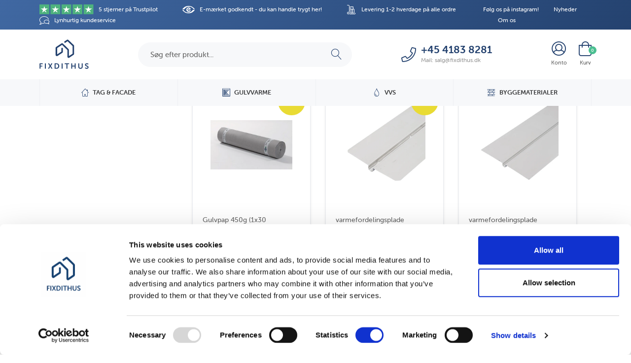

--- FILE ---
content_type: text/html; charset=utf-8
request_url: https://www.fixdithus.dk/collections/sporplade16accessories
body_size: 93012
content:
<!doctype html>
<html>
  <script type="text/javascript">
    (function(c,l,a,r,i,t,y){
        c[a]=c[a]||function(){(c[a].q=c[a].q||[]).push(arguments)};
        t=l.createElement(r);t.async=1;t.src="https://www.clarity.ms/tag/"+i;
        y=l.getElementsByTagName(r)[0];y.parentNode.insertBefore(t,y);
    })(window, document, "clarity", "script", "q8qjqjh3o6");
</script>
<head>
  <script id="Cookiebot" src="https://consent.cookiebot.com/uc.js" data-cbid="54f25330-da0f-47a4-8e4b-cb61feaba91c" data-blockingmode="auto" type="text/javascript"></script>
  <meta name="facebook-domain-verification" content="sr0ozk3nr005nbqac0mn015wqwht7s" />






    <script>
        var sDomain = location.host;

        /****** Start thirdPartyScriptDefinition ******/
        (function(){
            window.thirdPartyScriptDefinition = [
                /* start example

                {
                    "src" : "facebook",
                    "cookie" : "fr",
                    "provider" : "facebook.com",
                    "description" : "",
                    "expires" : 7776000,
                    "domain" : "facebook.com",
                    "declaration" : 1,
                    "group" : "facebook"
                },{
                    "src" : "facebook",
                    "cookie" : "_fbp",
                    "provider" : sDomain,
                    "description" : "",
                    "expires" : 7776000,
                    "domain" : sDomain,
                    "declaration" : 1,
                    "group" : "facebook"
                }

                end example */
            ]
        })();
        /****** End thirdPartyScriptDefinition ******/

        /**
################################## BEECLEVER GMBH KOBLENZ ###################################
##### Copyright (c) 2019-present, beeclever GmbH Koblenz DE, All rights reserved.       #####
##### THE SOFTWARE IS PROVIDED 'AS IS', WITHOUT WARRANTY OF ANY KIND, EXPRESS OR        #####
##### IMPLIED, INCLUDING BUT NOT LIMITED TO THE WARRANTIES OF MERCHANTABILITY, FITNESS  #####
##### FOR A PARTICULAR PURPOSE AND NONINFRINGEMENT. IN NO EVENT SHALL THE AUTHORS OR    #####
##### COPYRIGHT HOLDERS BE LIABLE FOR ANY CLAIM, DAMAGES OR OTHER LIABILITY, WHETHER    #####
##### IN AN ACTION OF CONTRACT, TORT OR OTHERWISE, ARISING FROM, OUT OF OR IN           #####
##### CONNECTION WITH THE SOFTWARE OR THE USE OR OTHER DEALINGS IN THE SOFTWARE.        #####
#############################################################################################

#####  !!!IMPORTANT!!! !!!IMPORTANT!!! !!!IMPORTANT!!! !!!IMPORTANT!!! !!!IMPORTANT!!!  #####
#####                                                                                   #####
##### The contents of this file may not be changed. If the app is updated, we reserve   #####
##### the right to change this file at any time. Possible changes on your part will     #####
##### then be automatically discarded.                                                  #####
#############################################################################################
*/
var GDPR_LC_versionNr=20200904172227;var GDPR_LC_ZLoad=function(){       var sDomain=location.host;var defaultDefinition=[{"src":"facebook","cookie":"fr","provider":"facebook.com","description":"","expires":7776000,"domain":"facebook.com","declaration":1,"group":"facebook"},{"src":"facebook","cookie":"_fbp","provider":sDomain,"description":"","expires":7776000,"domain":sDomain,"declaration":1,"group":"facebook"},{"src":"google-analytics.com","cookie":"_ga","provider":sDomain,"description":"","expires":63072000,"domain":sDomain,"declaration":1,"group":"google"},{"src":"googletagmanager.com","cookie":"_ga","provider":sDomain,"description":"","expires":63072000,"domain":sDomain,"declaration":1,"group":"google"},{"src":"googletagmanager.com","cookie":"_gid","provider":sDomain,"description":"","expires":86400,"domain":sDomain,"declaration":1,"group":"google"},{"src":"googletagmanager.com","cookie":"_gat","provider":sDomain,"description":"","expires":86400,"domain":sDomain,"declaration":1,"group":"google"},{"src":"googleadservices.com","cookie":"_ga","provider":sDomain,"description":"","expires":63072000,"domain":sDomain,"declaration":1,"group":"google"}];if(window.thirdPartyScriptDefinition===undefined){window.thirdPartyScriptDefinition=[];defaultDefinition.forEach(function(value){window.thirdPartyScriptDefinition.push(value)})}else{var exist=false;defaultDefinition.forEach(function(script){window.thirdPartyScriptDefinition.forEach(function(value){if(value.src===script.src&&value.cookie===script.cookie){exist=true}});if(!exist){window.thirdPartyScriptDefinition.push(script)}})} (function polyfill(){if(!Array.from){Array.from=(function(){var toStr=Object.prototype.toString;var isCallable=function(fn){return typeof fn==='function'||toStr.call(fn)==='[object Function]'};var toInteger=function(value){var number=Number(value);if(isNaN(number)){return 0} if(number===0||!isFinite(number)){return number} return(number>0?1:-1)*Math.floor(Math.abs(number))};var maxSafeInteger=Math.pow(2,53)-1;var toLength=function(value){var len=toInteger(value);return Math.min(Math.max(len,0),maxSafeInteger)};return function from(arrayLike){var C=this;var items=Object(arrayLike);if(arrayLike==null){throw new TypeError('Array.from requires an array-like object - not null or undefined')} var mapFn=arguments.length>1?arguments[1]:void undefined;var T;if(typeof mapFn!=='undefined'){if(!isCallable(mapFn)){throw new TypeError('Array.from: when provided, the second argument must be a function')} if(arguments.length>2){T=arguments[2]}} var len=toLength(items.length);var A=isCallable(C)?Object(new C(len)):new Array(len);var k=0;var kValue;while(k<len){kValue=items[k];if(mapFn){A[k]=typeof T==='undefined'?mapFn(kValue,k):mapFn.call(T,kValue,k)}else{A[k]=kValue} k+=1} A.length=len;return A}}())}})();window.BC_JSON_ObjectBypass={"_ab":{"description":"Used in connection with access to admin.","provider":"Shopify","recommendation":"0","editable":"false","deletable":"false","set":"0"},"_orig_referrer":{"description":"Used in connection with shopping cart.","provider":"Shopify","recommendation":"0","editable":"false","deletable":"false","set":"0"},"_landing_page":{"description":"Track landing pages.","provider":"Shopify","recommendation":"0","editable":"false","deletable":"false","set":"0"},"_secure_session_id":{"description":"Used in connection with navigation through a storefront.","provider":"Shopify","recommendation":"0","editable":"false","deletable":"false","set":"0"},"__cfduid":{"description":"The _cfduid cookie helps Cloudflare detect malicious visitors to our Customers’ websites and minimizes blocking legitimate users.","provider":"Cloudflare","recommendation":"0","editable":"false","deletable":"false","set":"0"},"Cart":{"description":"Used in connection with shopping cart.","provider":"Shopify","recommendation":"0","editable":"false","deletable":"false","set":"0"},"cart":{"description":"Used in connection with shopping cart.","provider":"Shopify","recommendation":"0","editable":"false","deletable":"false","set":"0"},"cart_sig":{"description":"Used in connection with checkout.","provider":"Shopify","recommendation":"0","editable":"false","deletable":"false","set":"0"},"cart_ts":{"description":"Used in connection with checkout.","provider":"Shopify","recommendation":"0","editable":"false","deletable":"false","set":"0"},"checkout_token":{"description":"Used in connection with checkout.","provider":"Shopify","recommendation":"0","editable":"false","deletable":"false","set":"0"},"Secret":{"description":"Used in connection with checkout.","provider":"Shopify","recommendation":"0","editable":"false","deletable":"false","set":"0"},"secure_customer_sig":{"description":"Used in connection with customer login.","provider":"Shopify","recommendation":"0","editable":"false","deletable":"false","set":"0"},"storefront_digest":{"description":"Used in connection with customer login.","provider":"Shopify","recommendation":"0","editable":"false","deletable":"false","set":"0"},"XSRF-TOKEN":{"description":"Used in connection with GDPR legal Cookie.","provider":"GDPR Legal Cookie","recommendation":"0","editable":"false","deletable":"false","set":"0"},"gdpr_legal_cookie_session":{"description":"Used in connection with GDPR legal Cookie.","provider":"GDPR Legal Cookie","recommendation":"0","editable":"false","deletable":"false","set":"0"},"_bc_c_set":{"description":"Used in connection with GDPR legal Cookie.","provider":"GDPR Legal Cookie","recommendation":"0","editable":"false","deletable":"false","set":"0","optIn":true,"live":"1"},"_s":{"description":"Shopify analytics.","provider":"Shopify","recommendation":"1","editable":"true","deletable":"false","set":"1"},"_shopify_fs":{"description":"Shopify analytics.","provider":"Shopify","recommendation":"1","editable":"true","deletable":"false","set":"1"},"_shopify_s":{"description":"Shopify analytics.","provider":"Shopify","recommendation":"1","editable":"true","deletable":"false","set":"1"},"_shopify_sa_p":{"description":"Shopify analytics relating to marketing \u0026 referrals.","provider":"Shopify","recommendation":"1","editable":"true","deletable":"false","set":"1"},"_shopify_sa_t":{"description":"Shopify analytics relating to marketing \u0026 referrals.","provider":"Shopify","recommendation":"1","editable":"true","deletable":"false","set":"1"}};var shopifyCookies={'_s':!1,'_shopify_fs':!1,'_shopify_s':!1,'_shopify_y':!1,'_y':!1,'_shopify_sa_p':!1,'_shopify_sa_t':!1,'_shopify_uniq':!1,'_shopify_visit':!1,'tracked_start_checkout':!1,'bc_trekkie_fbp_custom':!1};function setBC_GDPR_LEGAL_custom_cookies(){window['BC_GDPR_LEGAL_custom_cookies']=window['BC_GDPR_LEGAL_custom_cookies']||{};window['BC_GDPR_LEGAL_custom_cookies']['list']=window['BC_GDPR_LEGAL_custom_cookies']['list']||{};if('GDPR_legal_cookie'in localStorage){window['BC_GDPR_LEGAL_custom_cookies']['list']=JSON.parse(window.localStorage.getItem('GDPR_legal_cookie'))}};setBC_GDPR_LEGAL_custom_cookies();(function(){var hasConsent=!1;Array.from(Object.keys(window['BC_GDPR_LEGAL_custom_cookies']['list'])).forEach(function(c){if(shopifyCookies.hasOwnProperty(c)&&window['BC_GDPR_LEGAL_custom_cookies']['list'][c].userSetting){hasConsent=!0}});var wt=window.trekkie,ws=window.ShopifyAnalytics;if(!hasConsent&&wt!==undefined){wt=[],wt.integrations=wt.integrations||!0,ws=ws.lib=ws.meta=ws.meta.page={},ws.lib.track=function(){}}})();window.BC_GDPR_2ce3a13160348f524c8cc9={'google':[            ],    '_bc_c_set':'customScript','customScriptsSRC':[]};window.bc_tagManagerTasks={"bc_tgm_aw":"google","bc_tgm_gtm":"google","bc_tgm_ua":"google","bc_tgm_fbp":"facebook","any":"any","_bc_c_set":"customScript"};var wl=whiteList=["recaptcha","notifications.google"];var GDPR_LC_scriptPath='gdpr-legal-cookie.beeclever.app';if(window.GDPR_LC_Beta_activate!==undefined&&window.GDPR_LC_Beta_activate){GDPR_LC_scriptPath='cookieapp-staging.beeclever.app'} wl.push(GDPR_LC_scriptPath);   var checkIsBlackListed=function(src){setBC_GDPR_LEGAL_custom_cookies();if(src===null){return null} if(!!window.TrustedScriptURL&&src instanceof TrustedScriptURL){src=src.toString()} var r=!1;for(var x=thirdPartyScriptDefinition.length-1;x>=0;x--){var bSrc=thirdPartyScriptDefinition[x]['src'];if(src.indexOf(bSrc)!==-1&&src.toLowerCase().indexOf('jquery')===-1){r=x}} wl.forEach(function(wSrc){if(src.indexOf(wSrc)!==-1){r=false}});if(r!==false){function getTCookieName(name,index){var tCookieObject=thirdPartyScriptDefinition[index];if(tCookieObject!==undefined){var cookies=[];thirdPartyScriptDefinition.forEach(function(cookie){if(cookie['src']===tCookieObject['src']){cookies.push(cookie)}});var tCookieName=tCookieObject['cookie'];if(tCookieObject['domain']!==document.location.host){tCookieName=tCookieObject['cookie']+'$%bc%$'+tCookieObject['domain']} if(tCookieName===name&&tCookieObject['domain']===window['BC_GDPR_LEGAL_custom_cookies']['list'][name]['domain']){if(window['BC_GDPR_LEGAL_custom_cookies']['list'][name]['userSetting']){index=!1}} cookies.forEach(function(cookie){if(window['BC_GDPR_LEGAL_custom_cookies']['list'][cookie['cookie']]!==undefined&&window['BC_GDPR_LEGAL_custom_cookies']['list'][cookie['cookie']]['userSetting']){index=!1}});return index} return!1};var cookieListKeys=Array.from(Object.keys(window['BC_GDPR_LEGAL_custom_cookies']['list']));if(cookieListKeys.length>0){Array.from(Object.keys(window['BC_GDPR_LEGAL_custom_cookies']['list'])).forEach(function(cookieName){r=getTCookieName(cookieName.toString(),r)})}else{for(var x=thirdPartyScriptDefinition.length-1;x>=0;x--){var tCookie=thirdPartyScriptDefinition[x];if(src.indexOf(tCookie['src'])!==-1){r=tCookie['cookie']+'$%bc%$'+tCookie['domain']}} return r}} return r};document.createElement=function(create){return function(){var ret=create.apply(this,arguments);if(ret.tagName.toLowerCase()==="script"){} Object.defineProperty(ret,'src',{get:function(){return this.getAttribute('src')},set:function(v){var blackListed=checkIsBlackListed(v);var fName=!1;try{create.arguments}catch(e){var caller=e.stack.split('\n');var x=0;for(;x<caller.length;x++){caller[x]=caller[x].trim();caller[x]=caller[x].replace('at ','');caller[x]=caller[x].substr(0,caller[x].indexOf(' '));caller[x]=caller[x].replace('Array.','')} for(;x>=0;x--){if(caller[x]==='ICS'&&x>0){if(caller[x-1]in window['BC_GDPR_LEGAL_custom_cookies']['list']){fName=caller[x-1]}}}} if(fName===!1&&blackListed!==!1){this.setAttribute('type','javascript/blocked');this.setAttribute('cookie',blackListed)} if(fName){this.setAttribute("data-callerName",fName)} this.setAttribute('src',v);return!0}});return ret}}(document.createElement);(function(){window.scriptElementsHidden=window.scriptElementsHidden||[];window.callbackFunc=function(elem,args){for(var x=0;x<elem.length;x++){if(elem[x]===null||elem[x]===undefined||elem[x]['nodeName']===undefined){return} if(elem[x]['nodeName'].toLowerCase()=='script'){if(elem[x].hasAttribute('src')&&elem[x].getAttribute('src').indexOf('.beeclever.app/')!==-1){if(document.querySelector('[src="https://cookieapp-staging.beeclever.app/js/get-script.php"]')!==null){elem[x]=document.createElement('script');elem[x].setAttribute('bc_empty_script_tag','')}} if(elem[x]['type']=='javascript/blocked'){window.scriptElementsHidden.push(elem[x]);elem[x]=document.createElement('script');elem[x].setAttribute('bc_empty_script_tag','')}}}};window._a=Element.prototype.appendChild;Element.prototype.appendChild=function(){window.callbackFunc.call(this,arguments);return window._a.apply(this,arguments)};window._b=Element.prototype.append;Element.prototype.append=function(){window.callbackFunc.call(this,arguments);return window._b.apply(this,arguments)};window._c=Element.prototype.insertBefore;Element.prototype.insertBefore=function(){window.callbackFunc.call(this,arguments);return window._c.apply(this,arguments)};window._d=Element.prototype.replaceChild;Element.prototype.replaceChild=function(){window.callbackFunc.call(this,arguments);return window._d.apply(this,arguments)};window._e=Element.prototype.insertNode;Element.prototype.insertNode=function(){window.callbackFunc.call(this,arguments);return window._e.apply(this,arguments)}})();if(!window.msCrypto){Array.from(document.head.querySelectorAll('[bc_empty_script_tag=""]')).forEach(function(script){script.remove()})}};if(window.GDPR_LC_ZLoad_loaded===undefined){GDPR_LC_ZLoad();window.GDPR_LC_ZLoad_loaded=true}


        

        var customCookies = {
            "testCookie" : true
        };

        function BC_GDPR_CustomScriptForShop () {
            return [

                function testCookie () {
                    // your additional script
                }

                
            ];
        }

    </script>



  
  <!--=========================================Header=========================================-->
<!-- Global Site Tag (gtag.js) - Google AdWords: 947711649  -->
<script async src="https://www.googletagmanager.com/gtag/js?id=AW-947711649"></script>
<script>
  window.dataLayer = window.dataLayer || [];
  function gtag(){dataLayer.push(arguments);}
  gtag('js', new Date());
  gtag('config', 'AW-947711649', {'send_page_view': false});
</script>

<!--=========================================Footer=========================================-->
<!-- google dynamic remarketing tag for theme.liquid -->

<script type="text/javascript">
  var google_tag_params = {
    ecomm_pagetype: 'category'
  };
</script>

<script>
  gtag('event', 'page_view', {'send_to': 'AW-947711649',
                              'ecomm_prodid':window.google_tag_params.ecomm_prodid,
                              'ecomm_pagetype': window.google_tag_params.ecomm_pagetype,
                              'ecomm_totalvalue':window.google_tag_params.ecomm_totalvalue
                             });
</script>

  
  
  
  <meta charset="utf-8" />
  <!--[if IE]><meta http-equiv='X-UA-Compatible' content='IE=edge,chrome=1' /><![endif]-->

  <title>
  Sporplader 16 mm tilbehør - Kvalitetstilbehør | Fixdithus.dk &ndash; Fixdithus.dk - god kvalitet til lav pris
  </title>

  
  <meta name="description" content="Find det perfekte tilbehør til dine 16 mm sporplader. ✓ Høj kvalitet, nem installation og holdbarhed – ideelt til både professionelle og gør-det-selv." />
  

  <link rel="canonical" href="https://www.fixdithus.dk/collections/sporplade16accessories" />
  <link rel="icon" type="image/png" href="//www.fixdithus.dk/cdn/shop/files/favicon.png?v=1613527735" />

  <meta name="viewport" content="width=device-width, initial-scale=1, user-scalable=0" />

  <script>window.performance && window.performance.mark && window.performance.mark('shopify.content_for_header.start');</script><meta id="shopify-digital-wallet" name="shopify-digital-wallet" content="/1249247334/digital_wallets/dialog">
<link rel="alternate" type="application/atom+xml" title="Feed" href="/collections/sporplade16accessories.atom" />
<link rel="alternate" type="application/json+oembed" href="https://www.fixdithus.dk/collections/sporplade16accessories.oembed">
<script async="async" src="/checkouts/internal/preloads.js?locale=da-DK"></script>
<script id="shopify-features" type="application/json">{"accessToken":"9ff6178b50bd3ce0d712e00c775b5b00","betas":["rich-media-storefront-analytics"],"domain":"www.fixdithus.dk","predictiveSearch":true,"shopId":1249247334,"locale":"da"}</script>
<script>var Shopify = Shopify || {};
Shopify.shop = "fixdithusdk.myshopify.com";
Shopify.locale = "da";
Shopify.currency = {"active":"DKK","rate":"1.0"};
Shopify.country = "DK";
Shopify.theme = {"name":"Fixdithus by Visibly - Maj 2020","id":81055055974,"schema_name":null,"schema_version":null,"theme_store_id":null,"role":"main"};
Shopify.theme.handle = "null";
Shopify.theme.style = {"id":null,"handle":null};
Shopify.cdnHost = "www.fixdithus.dk/cdn";
Shopify.routes = Shopify.routes || {};
Shopify.routes.root = "/";</script>
<script type="module">!function(o){(o.Shopify=o.Shopify||{}).modules=!0}(window);</script>
<script>!function(o){function n(){var o=[];function n(){o.push(Array.prototype.slice.apply(arguments))}return n.q=o,n}var t=o.Shopify=o.Shopify||{};t.loadFeatures=n(),t.autoloadFeatures=n()}(window);</script>
<script id="shop-js-analytics" type="application/json">{"pageType":"collection"}</script>
<script defer="defer" async type="module" src="//www.fixdithus.dk/cdn/shopifycloud/shop-js/modules/v2/client.init-shop-cart-sync_ByjAFD2B.da.esm.js"></script>
<script defer="defer" async type="module" src="//www.fixdithus.dk/cdn/shopifycloud/shop-js/modules/v2/chunk.common_D-UimmQe.esm.js"></script>
<script defer="defer" async type="module" src="//www.fixdithus.dk/cdn/shopifycloud/shop-js/modules/v2/chunk.modal_C_zrfWbZ.esm.js"></script>
<script type="module">
  await import("//www.fixdithus.dk/cdn/shopifycloud/shop-js/modules/v2/client.init-shop-cart-sync_ByjAFD2B.da.esm.js");
await import("//www.fixdithus.dk/cdn/shopifycloud/shop-js/modules/v2/chunk.common_D-UimmQe.esm.js");
await import("//www.fixdithus.dk/cdn/shopifycloud/shop-js/modules/v2/chunk.modal_C_zrfWbZ.esm.js");

  window.Shopify.SignInWithShop?.initShopCartSync?.({"fedCMEnabled":true,"windoidEnabled":true});

</script>
<script>(function() {
  var isLoaded = false;
  function asyncLoad() {
    if (isLoaded) return;
    isLoaded = true;
    var urls = ["https:\/\/campaignified.app\/assets\/script_tags\/newsletter.js?shop=fixdithusdk.myshopify.com","https:\/\/ecommplugins-scripts.trustpilot.com\/v2.1\/js\/header.min.js?settings=eyJrZXkiOiJLQW0xaUJlNFQ0VldEYXNPIiwicyI6Im5vbmUifQ==\u0026shop=fixdithusdk.myshopify.com","https:\/\/ecommplugins-trustboxsettings.trustpilot.com\/fixdithusdk.myshopify.com.js?settings=1723561891509\u0026shop=fixdithusdk.myshopify.com"];
    for (var i = 0; i < urls.length; i++) {
      var s = document.createElement('script');
      s.type = 'text/javascript';
      s.async = true;
      s.src = urls[i];
      var x = document.getElementsByTagName('script')[0];
      x.parentNode.insertBefore(s, x);
    }
  };
  if(window.attachEvent) {
    window.attachEvent('onload', asyncLoad);
  } else {
    window.addEventListener('load', asyncLoad, false);
  }
})();</script>
<script id="__st">var __st={"a":1249247334,"offset":3600,"reqid":"e4c8672b-5a0e-4af8-8049-4cc26da3ca86-1769432898","pageurl":"www.fixdithus.dk\/collections\/sporplade16accessories","u":"ab3aae17e867","p":"collection","rtyp":"collection","rid":59466285158};</script>
<script>window.ShopifyPaypalV4VisibilityTracking = true;</script>
<script id="captcha-bootstrap">!function(){'use strict';const t='contact',e='account',n='new_comment',o=[[t,t],['blogs',n],['comments',n],[t,'customer']],c=[[e,'customer_login'],[e,'guest_login'],[e,'recover_customer_password'],[e,'create_customer']],r=t=>t.map((([t,e])=>`form[action*='/${t}']:not([data-nocaptcha='true']) input[name='form_type'][value='${e}']`)).join(','),a=t=>()=>t?[...document.querySelectorAll(t)].map((t=>t.form)):[];function s(){const t=[...o],e=r(t);return a(e)}const i='password',u='form_key',d=['recaptcha-v3-token','g-recaptcha-response','h-captcha-response',i],f=()=>{try{return window.sessionStorage}catch{return}},m='__shopify_v',_=t=>t.elements[u];function p(t,e,n=!1){try{const o=window.sessionStorage,c=JSON.parse(o.getItem(e)),{data:r}=function(t){const{data:e,action:n}=t;return t[m]||n?{data:e,action:n}:{data:t,action:n}}(c);for(const[e,n]of Object.entries(r))t.elements[e]&&(t.elements[e].value=n);n&&o.removeItem(e)}catch(o){console.error('form repopulation failed',{error:o})}}const l='form_type',E='cptcha';function T(t){t.dataset[E]=!0}const w=window,h=w.document,L='Shopify',v='ce_forms',y='captcha';let A=!1;((t,e)=>{const n=(g='f06e6c50-85a8-45c8-87d0-21a2b65856fe',I='https://cdn.shopify.com/shopifycloud/storefront-forms-hcaptcha/ce_storefront_forms_captcha_hcaptcha.v1.5.2.iife.js',D={infoText:'Beskyttet af hCaptcha',privacyText:'Beskyttelse af persondata',termsText:'Vilkår'},(t,e,n)=>{const o=w[L][v],c=o.bindForm;if(c)return c(t,g,e,D).then(n);var r;o.q.push([[t,g,e,D],n]),r=I,A||(h.body.append(Object.assign(h.createElement('script'),{id:'captcha-provider',async:!0,src:r})),A=!0)});var g,I,D;w[L]=w[L]||{},w[L][v]=w[L][v]||{},w[L][v].q=[],w[L][y]=w[L][y]||{},w[L][y].protect=function(t,e){n(t,void 0,e),T(t)},Object.freeze(w[L][y]),function(t,e,n,w,h,L){const[v,y,A,g]=function(t,e,n){const i=e?o:[],u=t?c:[],d=[...i,...u],f=r(d),m=r(i),_=r(d.filter((([t,e])=>n.includes(e))));return[a(f),a(m),a(_),s()]}(w,h,L),I=t=>{const e=t.target;return e instanceof HTMLFormElement?e:e&&e.form},D=t=>v().includes(t);t.addEventListener('submit',(t=>{const e=I(t);if(!e)return;const n=D(e)&&!e.dataset.hcaptchaBound&&!e.dataset.recaptchaBound,o=_(e),c=g().includes(e)&&(!o||!o.value);(n||c)&&t.preventDefault(),c&&!n&&(function(t){try{if(!f())return;!function(t){const e=f();if(!e)return;const n=_(t);if(!n)return;const o=n.value;o&&e.removeItem(o)}(t);const e=Array.from(Array(32),(()=>Math.random().toString(36)[2])).join('');!function(t,e){_(t)||t.append(Object.assign(document.createElement('input'),{type:'hidden',name:u})),t.elements[u].value=e}(t,e),function(t,e){const n=f();if(!n)return;const o=[...t.querySelectorAll(`input[type='${i}']`)].map((({name:t})=>t)),c=[...d,...o],r={};for(const[a,s]of new FormData(t).entries())c.includes(a)||(r[a]=s);n.setItem(e,JSON.stringify({[m]:1,action:t.action,data:r}))}(t,e)}catch(e){console.error('failed to persist form',e)}}(e),e.submit())}));const S=(t,e)=>{t&&!t.dataset[E]&&(n(t,e.some((e=>e===t))),T(t))};for(const o of['focusin','change'])t.addEventListener(o,(t=>{const e=I(t);D(e)&&S(e,y())}));const B=e.get('form_key'),M=e.get(l),P=B&&M;t.addEventListener('DOMContentLoaded',(()=>{const t=y();if(P)for(const e of t)e.elements[l].value===M&&p(e,B);[...new Set([...A(),...v().filter((t=>'true'===t.dataset.shopifyCaptcha))])].forEach((e=>S(e,t)))}))}(h,new URLSearchParams(w.location.search),n,t,e,['guest_login'])})(!0,!0)}();</script>
<script integrity="sha256-4kQ18oKyAcykRKYeNunJcIwy7WH5gtpwJnB7kiuLZ1E=" data-source-attribution="shopify.loadfeatures" defer="defer" src="//www.fixdithus.dk/cdn/shopifycloud/storefront/assets/storefront/load_feature-a0a9edcb.js" crossorigin="anonymous"></script>
<script data-source-attribution="shopify.dynamic_checkout.dynamic.init">var Shopify=Shopify||{};Shopify.PaymentButton=Shopify.PaymentButton||{isStorefrontPortableWallets:!0,init:function(){window.Shopify.PaymentButton.init=function(){};var t=document.createElement("script");t.src="https://www.fixdithus.dk/cdn/shopifycloud/portable-wallets/latest/portable-wallets.da.js",t.type="module",document.head.appendChild(t)}};
</script>
<script data-source-attribution="shopify.dynamic_checkout.buyer_consent">
  function portableWalletsHideBuyerConsent(e){var t=document.getElementById("shopify-buyer-consent"),n=document.getElementById("shopify-subscription-policy-button");t&&n&&(t.classList.add("hidden"),t.setAttribute("aria-hidden","true"),n.removeEventListener("click",e))}function portableWalletsShowBuyerConsent(e){var t=document.getElementById("shopify-buyer-consent"),n=document.getElementById("shopify-subscription-policy-button");t&&n&&(t.classList.remove("hidden"),t.removeAttribute("aria-hidden"),n.addEventListener("click",e))}window.Shopify?.PaymentButton&&(window.Shopify.PaymentButton.hideBuyerConsent=portableWalletsHideBuyerConsent,window.Shopify.PaymentButton.showBuyerConsent=portableWalletsShowBuyerConsent);
</script>
<script data-source-attribution="shopify.dynamic_checkout.cart.bootstrap">document.addEventListener("DOMContentLoaded",(function(){function t(){return document.querySelector("shopify-accelerated-checkout-cart, shopify-accelerated-checkout")}if(t())Shopify.PaymentButton.init();else{new MutationObserver((function(e,n){t()&&(Shopify.PaymentButton.init(),n.disconnect())})).observe(document.body,{childList:!0,subtree:!0})}}));
</script>

<script>window.performance && window.performance.mark && window.performance.mark('shopify.content_for_header.end');</script>
<script>window.BOLD = window.BOLD || {};
    window.BOLD.common = window.BOLD.common || {};
    window.BOLD.common.Shopify = window.BOLD.common.Shopify || {};
    window.BOLD.common.Shopify.shop = {
      domain: 'www.fixdithus.dk',
      permanent_domain: 'fixdithusdk.myshopify.com',
      url: 'https://www.fixdithus.dk',
      secure_url: 'https://www.fixdithus.dk',
      money_format: "{{amount_with_comma_separator}} kr",
      currency: "DKK"
    };
    window.BOLD.common.Shopify.customer = {
      id: null,
      tags: null,
    };
    window.BOLD.common.Shopify.cart = {"note":null,"attributes":{},"original_total_price":0,"total_price":0,"total_discount":0,"total_weight":0.0,"item_count":0,"items":[],"requires_shipping":false,"currency":"DKK","items_subtotal_price":0,"cart_level_discount_applications":[],"checkout_charge_amount":0};
    window.BOLD.common.template = 'collection';window.BOLD.common.Shopify.formatMoney = function(money, format) {
        function n(t, e) {
            return "undefined" == typeof t ? e : t
        }
        function r(t, e, r, i) {
            if (e = n(e, 2),
                r = n(r, ","),
                i = n(i, "."),
            isNaN(t) || null == t)
                return 0;
            t = (t / 100).toFixed(e);
            var o = t.split(".")
                , a = o[0].replace(/(\d)(?=(\d\d\d)+(?!\d))/g, "$1" + r)
                , s = o[1] ? i + o[1] : "";
            return a + s
        }
        "string" == typeof money && (money = money.replace(".", ""));
        var i = ""
            , o = /\{\{\s*(\w+)\s*\}\}/
            , a = format || window.BOLD.common.Shopify.shop.money_format || window.Shopify.money_format || "$ {{ amount }}";
        switch (a.match(o)[1]) {
            case "amount":
                i = r(money, 2, ",", ".");
                break;
            case "amount_no_decimals":
                i = r(money, 0, ",", ".");
                break;
            case "amount_with_comma_separator":
                i = r(money, 2, ".", ",");
                break;
            case "amount_no_decimals_with_comma_separator":
                i = r(money, 0, ".", ",");
                break;
            case "amount_with_space_separator":
                i = r(money, 2, " ", ",");
                break;
            case "amount_no_decimals_with_space_separator":
                i = r(money, 0, " ", ",");
                break;
            case "amount_with_apostrophe_separator":
                i = r(money, 2, "'", ".");
                break;
        }
        return a.replace(o, i);
    };
    window.BOLD.common.Shopify.saveProduct = function (handle, product, productData) {
      if (typeof handle === 'string' && typeof window.BOLD.common.Shopify.products[handle] === 'undefined') {
        if (typeof product === 'number') {
          window.BOLD.common.Shopify.handles[product] = handle;
          product = { id: product, product: productData };
        }
        window.BOLD.common.Shopify.products[handle] = product;
      }
    };
    window.BOLD.common.Shopify.saveVariant = function (variant_id, variant) {
      if (typeof variant_id === 'number' && typeof window.BOLD.common.Shopify.variants[variant_id] === 'undefined') {
        window.BOLD.common.Shopify.variants[variant_id] = variant;
      }
    };window.BOLD.common.Shopify.products = window.BOLD.common.Shopify.products || {};
    window.BOLD.common.Shopify.variants = window.BOLD.common.Shopify.variants || {};
    window.BOLD.common.Shopify.handles = window.BOLD.common.Shopify.handles || {};window.BOLD.common.Shopify.saveProduct(null, null, null);window.BOLD.apps_installed = {"Customer Pricing":2} || {};window.BOLD.common.Shopify.metafields = window.BOLD.common.Shopify.metafields || {};window.BOLD.common.Shopify.metafields["bold_rp"] = {};window.BOLD.common.Shopify.metafields["bold_csp_defaults"] = {};window.BOLD.common.cacheParams = window.BOLD.common.cacheParams || {};
    window.BOLD.common.cacheParams.csp = 1559033672;

</script><script src="https://cp.boldapps.net/js/csp.js" type="text/javascript"></script><link href="//www.fixdithus.dk/cdn/shop/t/6/assets/plugins.min.css?v=67709682700517049781589788425" rel="stylesheet" type="text/css" media="all" />
  <link href="//www.fixdithus.dk/cdn/shop/t/6/assets/style.scss.css?v=42989774049916440001601740291" rel="stylesheet" type="text/css" media="all" />

  <script src="//www.fixdithus.dk/cdn/shopifycloud/storefront/assets/themes_support/shopify_common-5f594365.js" type="text/javascript"></script>
  <script src="//www.fixdithus.dk/cdn/shopifycloud/storefront/assets/themes_support/option_selection-b017cd28.js" type="text/javascript"></script>

  

  <script src="//code.jquery.com/jquery-latest.min.js" type="text/javascript"></script>
  <script src="//cdn.jsdelivr.net/npm/js-cookie@2/src/js.cookie.min.js" type="text/javascript"></script>

  <!-- Currency for ajax cart -->
  <script>
    window.money_format = "{{amount_with_comma_separator}} DKK";
    window.shop_currency = "DKK";
  </script>

  <!--begin-bc-sf-filter-css-->
  <style data-id="bc-sf-filter-style" type="text/css">
      #bc-sf-filter-options-wrapper .bc-sf-filter-option-block .bc-sf-filter-block-title h3,
      #bc-sf-filter-tree-h .bc-sf-filter-option-block .bc-sf-filter-block-title a {}
      #bc-sf-filter-options-wrapper .bc-sf-filter-option-block .bc-sf-filter-block-content ul li a,
      #bc-sf-filter-tree-h .bc-sf-filter-option-block .bc-sf-filter-block-content ul li a {}
      #bc-sf-filter-tree-mobile button {}
    </style><link href="//www.fixdithus.dk/cdn/shop/t/6/assets/bc-sf-filter.scss.css?v=83350605977180619391589788434" rel="stylesheet" type="text/css" media="all" />
<!--start-bc-al-css--><!--end-bc-al-css-->

  <!--end-bc-sf-filter-css-->

  <!-- TrustBox script -->
  <script type="text/javascript" src="//widget.trustpilot.com/bootstrap/v5/tp.widget.bootstrap.min.js" async></script>
  <!-- End Trustbox script -->

  <meta name="google-site-verification" content="U4XQc8vVscpTgBVdLeJDK7F4zroJqn_THLEqCwn7qfY" />
  <!-- Google Tag Manager -->
  <script>(function(w,d,s,l,i){w[l]=w[l]||[];w[l].push({'gtm.start':
  new Date().getTime(),event:'gtm.js'});var f=d.getElementsByTagName(s)[0],
  j=d.createElement(s),dl=l!='dataLayer'?'&l='+l:'';j.async=true;j.src=
  'https://www.googletagmanager.com/gtm.js?id='+i+dl;f.parentNode.insertBefore(j,f);
  })(window,document,'script','dataLayer','GTM-5KT2KQM');</script>
  <!-- End Google Tag Manager -->


				        <style>
				            .intl-tel-input .country-list .country-name,.intl-tel-input .country-list .dial-code,.intl-tel-input .country-list .flag-box{vertical-align:middle }.intl-tel-input{position:relative;display:block }.intl-tel-input *{box-sizing:border-box;-moz-box-sizing:border-box }.intl-tel-input .hide{display:none }.intl-tel-input .v-hide{visibility:hidden }.intl-tel-input input,.intl-tel-input input[type=tel],.intl-tel-input input[type=text]{position:relative;z-index:0;margin-top:0!important;margin-bottom:0!important;padding-right:36px;margin-right:0 }.intl-tel-input .flag-container{position:absolute;top:0;bottom:0;right:0;padding:1px }.intl-tel-input .selected-flag{z-index:1;position:relative;width:36px;height:100%;padding:0 0 0 8px }.intl-tel-input .selected-flag .iti-flag{position:absolute;top:0;bottom:0;margin:auto }.intl-tel-input .selected-flag .iti-arrow{position:absolute;top:50%;margin-top:-2px;right:6px;width:0;height:0;border-left:3px solid transparent;border-right:3px solid transparent;border-top:4px solid #555 }.intl-tel-input .selected-flag .iti-arrow.up{border-top:none;border-bottom:4px solid #555 }.intl-tel-input .country-list{position:absolute;z-index:2;list-style:none;text-align:left;padding:0;margin:0 0 0 -1px;box-shadow:1px 1px 4px rgba(0,0,0,.2);background-color:#fff;border:1px solid #CCC;white-space:nowrap;max-height:200px;overflow-y:scroll }.intl-tel-input .country-list .country.highlight,.intl-tel-input.allow-dropdown .flag-container:hover .selected-flag{background-color:rgba(0,0,0,.05) }.intl-tel-input .country-list.dropup{bottom:100%;margin-bottom:-1px }.intl-tel-input .country-list .flag-box{display:inline-block;width:20px }@media (max-width:500px){.intl-tel-input .country-list{white-space:normal }}.intl-tel-input .country-list .divider{padding-bottom:5px;margin-bottom:5px;border-bottom:1px solid #CCC }.intl-tel-input .country-list .country{padding:5px 10px }.intl-tel-input .country-list .country .dial-code{color:#999 }.intl-tel-input .country-list .country-name,.intl-tel-input .country-list .flag-box{margin-right:6px }.intl-tel-input.allow-dropdown input,.intl-tel-input.allow-dropdown input[type=tel],.intl-tel-input.allow-dropdown input[type=text],.intl-tel-input.separate-dial-code input,.intl-tel-input.separate-dial-code input[type=tel],.intl-tel-input.separate-dial-code input[type=text]{padding-right:6px;padding-left:52px;margin-left:0 }.intl-tel-input.allow-dropdown .flag-container,.intl-tel-input.separate-dial-code .flag-container{right:auto;left:0 }.intl-tel-input.allow-dropdown .selected-flag,.intl-tel-input.separate-dial-code .selected-flag{width:46px }.intl-tel-input.allow-dropdown .flag-container:hover{cursor:pointer }.intl-tel-input.allow-dropdown input[disabled]+.flag-container:hover,.intl-tel-input.allow-dropdown input[readonly]+.flag-container:hover{cursor:default }.intl-tel-input.allow-dropdown input[disabled]+.flag-container:hover .selected-flag,.intl-tel-input.allow-dropdown input[readonly]+.flag-container:hover .selected-flag{background-color:transparent }.intl-tel-input.separate-dial-code .selected-flag{background-color:rgba(0,0,0,.05);display:table }.intl-tel-input.separate-dial-code .selected-dial-code{display:table-cell;vertical-align:middle;padding-left:28px }.intl-tel-input.separate-dial-code.iti-sdc-2 input,.intl-tel-input.separate-dial-code.iti-sdc-2 input[type=tel],.intl-tel-input.separate-dial-code.iti-sdc-2 input[type=text]{padding-left:66px }.intl-tel-input.separate-dial-code.iti-sdc-2 .selected-flag{width:60px }.intl-tel-input.separate-dial-code.allow-dropdown.iti-sdc-2 input,.intl-tel-input.separate-dial-code.allow-dropdown.iti-sdc-2 input[type=tel],.intl-tel-input.separate-dial-code.allow-dropdown.iti-sdc-2 input[type=text]{padding-left:76px }.intl-tel-input.separate-dial-code.allow-dropdown.iti-sdc-2 .selected-flag{width:70px }.intl-tel-input.separate-dial-code.iti-sdc-3 input,.intl-tel-input.separate-dial-code.iti-sdc-3 input[type=tel],.intl-tel-input.separate-dial-code.iti-sdc-3 input[type=text]{padding-left:74px }.intl-tel-input.separate-dial-code.iti-sdc-3 .selected-flag{width:68px }.intl-tel-input.separate-dial-code.allow-dropdown.iti-sdc-3 input,.intl-tel-input.separate-dial-code.allow-dropdown.iti-sdc-3 input[type=tel],.intl-tel-input.separate-dial-code.allow-dropdown.iti-sdc-3 input[type=text]{padding-left:84px }.intl-tel-input.separate-dial-code.allow-dropdown.iti-sdc-3 .selected-flag{width:78px }.intl-tel-input.separate-dial-code.iti-sdc-4 input,.intl-tel-input.separate-dial-code.iti-sdc-4 input[type=tel],.intl-tel-input.separate-dial-code.iti-sdc-4 input[type=text]{padding-left:82px }.intl-tel-input.separate-dial-code.iti-sdc-4 .selected-flag{width:76px }.intl-tel-input.separate-dial-code.allow-dropdown.iti-sdc-4 input,.intl-tel-input.separate-dial-code.allow-dropdown.iti-sdc-4 input[type=tel],.intl-tel-input.separate-dial-code.allow-dropdown.iti-sdc-4 input[type=text]{padding-left:92px }.intl-tel-input.separate-dial-code.allow-dropdown.iti-sdc-4 .selected-flag{width:86px }.intl-tel-input.separate-dial-code.iti-sdc-5 input,.intl-tel-input.separate-dial-code.iti-sdc-5 input[type=tel],.intl-tel-input.separate-dial-code.iti-sdc-5 input[type=text]{padding-left:90px }.intl-tel-input.separate-dial-code.iti-sdc-5 .selected-flag{width:84px }.intl-tel-input.separate-dial-code.allow-dropdown.iti-sdc-5 input,.intl-tel-input.separate-dial-code.allow-dropdown.iti-sdc-5 input[type=tel],.intl-tel-input.separate-dial-code.allow-dropdown.iti-sdc-5 input[type=text]{padding-left:100px }.intl-tel-input.separate-dial-code.allow-dropdown.iti-sdc-5 .selected-flag{width:94px }.intl-tel-input.iti-container{position:absolute;top:-1000px;left:-1000px;z-index:1060;padding:1px }.intl-tel-input.iti-container:hover{cursor:pointer }.iti-mobile .intl-tel-input.iti-container{top:30px;bottom:30px;left:30px;right:30px;position:fixed; z-index: 99999;}.iti-mobile .intl-tel-input .country-list{max-height:100%;width:100% }.iti-mobile .intl-tel-input .country-list .country{padding:10px;line-height:1.5em }.iti-flag{width:20px }.iti-flag.be{width:18px }.iti-flag.ch{width:15px }.iti-flag.mc{width:19px }.iti-flag.ac{height:10px;background-position:0 0 }.iti-flag.ad{height:14px;background-position:-22px 0 }.iti-flag.ae{height:10px;background-position:-44px 0 }.iti-flag.af{height:14px;background-position:-66px 0 }.iti-flag.ag{height:14px;background-position:-88px 0 }.iti-flag.ai{height:10px;background-position:-110px 0 }.iti-flag.al{height:15px;background-position:-132px 0 }.iti-flag.am{height:10px;background-position:-154px 0 }.iti-flag.ao{height:14px;background-position:-176px 0 }.iti-flag.aq{height:14px;background-position:-198px 0 }.iti-flag.ar{height:13px;background-position:-220px 0 }.iti-flag.as{height:10px;background-position:-242px 0 }.iti-flag.at{height:14px;background-position:-264px 0 }.iti-flag.au{height:10px;background-position:-286px 0 }.iti-flag.aw{height:14px;background-position:-308px 0 }.iti-flag.ax{height:13px;background-position:-330px 0 }.iti-flag.az{height:10px;background-position:-352px 0 }.iti-flag.ba{height:10px;background-position:-374px 0 }.iti-flag.bb{height:14px;background-position:-396px 0 }.iti-flag.bd{height:12px;background-position:-418px 0 }.iti-flag.be{height:15px;background-position:-440px 0 }.iti-flag.bf{height:14px;background-position:-460px 0 }.iti-flag.bg{height:12px;background-position:-482px 0 }.iti-flag.bh{height:12px;background-position:-504px 0 }.iti-flag.bi{height:12px;background-position:-526px 0 }.iti-flag.bj{height:14px;background-position:-548px 0 }.iti-flag.bl{height:14px;background-position:-570px 0 }.iti-flag.bm{height:10px;background-position:-592px 0 }.iti-flag.bn{height:10px;background-position:-614px 0 }.iti-flag.bo{height:14px;background-position:-636px 0 }.iti-flag.bq{height:14px;background-position:-658px 0 }.iti-flag.br{height:14px;background-position:-680px 0 }.iti-flag.bs{height:10px;background-position:-702px 0 }.iti-flag.bt{height:14px;background-position:-724px 0 }.iti-flag.bv{height:15px;background-position:-746px 0 }.iti-flag.bw{height:14px;background-position:-768px 0 }.iti-flag.by{height:10px;background-position:-790px 0 }.iti-flag.bz{height:14px;background-position:-812px 0 }.iti-flag.ca{height:10px;background-position:-834px 0 }.iti-flag.cc{height:10px;background-position:-856px 0 }.iti-flag.cd{height:15px;background-position:-878px 0 }.iti-flag.cf{height:14px;background-position:-900px 0 }.iti-flag.cg{height:14px;background-position:-922px 0 }.iti-flag.ch{height:15px;background-position:-944px 0 }.iti-flag.ci{height:14px;background-position:-961px 0 }.iti-flag.ck{height:10px;background-position:-983px 0 }.iti-flag.cl{height:14px;background-position:-1005px 0 }.iti-flag.cm{height:14px;background-position:-1027px 0 }.iti-flag.cn{height:14px;background-position:-1049px 0 }.iti-flag.co{height:14px;background-position:-1071px 0 }.iti-flag.cp{height:14px;background-position:-1093px 0 }.iti-flag.cr{height:12px;background-position:-1115px 0 }.iti-flag.cu{height:10px;background-position:-1137px 0 }.iti-flag.cv{height:12px;background-position:-1159px 0 }.iti-flag.cw{height:14px;background-position:-1181px 0 }.iti-flag.cx{height:10px;background-position:-1203px 0 }.iti-flag.cy{height:14px;background-position:-1225px 0 }.iti-flag.cz{height:14px;background-position:-1247px 0 }.iti-flag.de{height:12px;background-position:-1269px 0 }.iti-flag.dg{height:10px;background-position:-1291px 0 }.iti-flag.dj{height:14px;background-position:-1313px 0 }.iti-flag.dk{height:15px;background-position:-1335px 0 }.iti-flag.dm{height:10px;background-position:-1357px 0 }.iti-flag.do{height:14px;background-position:-1379px 0 }.iti-flag.dz{height:14px;background-position:-1401px 0 }.iti-flag.ea{height:14px;background-position:-1423px 0 }.iti-flag.ec{height:14px;background-position:-1445px 0 }.iti-flag.ee{height:13px;background-position:-1467px 0 }.iti-flag.eg{height:14px;background-position:-1489px 0 }.iti-flag.eh{height:10px;background-position:-1511px 0 }.iti-flag.er{height:10px;background-position:-1533px 0 }.iti-flag.es{height:14px;background-position:-1555px 0 }.iti-flag.et{height:10px;background-position:-1577px 0 }.iti-flag.eu{height:14px;background-position:-1599px 0 }.iti-flag.fi{height:12px;background-position:-1621px 0 }.iti-flag.fj{height:10px;background-position:-1643px 0 }.iti-flag.fk{height:10px;background-position:-1665px 0 }.iti-flag.fm{height:11px;background-position:-1687px 0 }.iti-flag.fo{height:15px;background-position:-1709px 0 }.iti-flag.fr{height:14px;background-position:-1731px 0 }.iti-flag.ga{height:15px;background-position:-1753px 0 }.iti-flag.gb{height:10px;background-position:-1775px 0 }.iti-flag.gd{height:12px;background-position:-1797px 0 }.iti-flag.ge{height:14px;background-position:-1819px 0 }.iti-flag.gf{height:14px;background-position:-1841px 0 }.iti-flag.gg{height:14px;background-position:-1863px 0 }.iti-flag.gh{height:14px;background-position:-1885px 0 }.iti-flag.gi{height:10px;background-position:-1907px 0 }.iti-flag.gl{height:14px;background-position:-1929px 0 }.iti-flag.gm{height:14px;background-position:-1951px 0 }.iti-flag.gn{height:14px;background-position:-1973px 0 }.iti-flag.gp{height:14px;background-position:-1995px 0 }.iti-flag.gq{height:14px;background-position:-2017px 0 }.iti-flag.gr{height:14px;background-position:-2039px 0 }.iti-flag.gs{height:10px;background-position:-2061px 0 }.iti-flag.gt{height:13px;background-position:-2083px 0 }.iti-flag.gu{height:11px;background-position:-2105px 0 }.iti-flag.gw{height:10px;background-position:-2127px 0 }.iti-flag.gy{height:12px;background-position:-2149px 0 }.iti-flag.hk{height:14px;background-position:-2171px 0 }.iti-flag.hm{height:10px;background-position:-2193px 0 }.iti-flag.hn{height:10px;background-position:-2215px 0 }.iti-flag.hr{height:10px;background-position:-2237px 0 }.iti-flag.ht{height:12px;background-position:-2259px 0 }.iti-flag.hu{height:10px;background-position:-2281px 0 }.iti-flag.ic{height:14px;background-position:-2303px 0 }.iti-flag.id{height:14px;background-position:-2325px 0 }.iti-flag.ie{height:10px;background-position:-2347px 0 }.iti-flag.il{height:15px;background-position:-2369px 0 }.iti-flag.im{height:10px;background-position:-2391px 0 }.iti-flag.in{height:14px;background-position:-2413px 0 }.iti-flag.io{height:10px;background-position:-2435px 0 }.iti-flag.iq{height:14px;background-position:-2457px 0 }.iti-flag.ir{height:12px;background-position:-2479px 0 }.iti-flag.is{height:15px;background-position:-2501px 0 }.iti-flag.it{height:14px;background-position:-2523px 0 }.iti-flag.je{height:12px;background-position:-2545px 0 }.iti-flag.jm{height:10px;background-position:-2567px 0 }.iti-flag.jo{height:10px;background-position:-2589px 0 }.iti-flag.jp{height:14px;background-position:-2611px 0 }.iti-flag.ke{height:14px;background-position:-2633px 0 }.iti-flag.kg{height:12px;background-position:-2655px 0 }.iti-flag.kh{height:13px;background-position:-2677px 0 }.iti-flag.ki{height:10px;background-position:-2699px 0 }.iti-flag.km{height:12px;background-position:-2721px 0 }.iti-flag.kn{height:14px;background-position:-2743px 0 }.iti-flag.kp{height:10px;background-position:-2765px 0 }.iti-flag.kr{height:14px;background-position:-2787px 0 }.iti-flag.kw{height:10px;background-position:-2809px 0 }.iti-flag.ky{height:10px;background-position:-2831px 0 }.iti-flag.kz{height:10px;background-position:-2853px 0 }.iti-flag.la{height:14px;background-position:-2875px 0 }.iti-flag.lb{height:14px;background-position:-2897px 0 }.iti-flag.lc{height:10px;background-position:-2919px 0 }.iti-flag.li{height:12px;background-position:-2941px 0 }.iti-flag.lk{height:10px;background-position:-2963px 0 }.iti-flag.lr{height:11px;background-position:-2985px 0 }.iti-flag.ls{height:14px;background-position:-3007px 0 }.iti-flag.lt{height:12px;background-position:-3029px 0 }.iti-flag.lu{height:12px;background-position:-3051px 0 }.iti-flag.lv{height:10px;background-position:-3073px 0 }.iti-flag.ly{height:10px;background-position:-3095px 0 }.iti-flag.ma{height:14px;background-position:-3117px 0 }.iti-flag.mc{height:15px;background-position:-3139px 0 }.iti-flag.md{height:10px;background-position:-3160px 0 }.iti-flag.me{height:10px;background-position:-3182px 0 }.iti-flag.mf{height:14px;background-position:-3204px 0 }.iti-flag.mg{height:14px;background-position:-3226px 0 }.iti-flag.mh{height:11px;background-position:-3248px 0 }.iti-flag.mk{height:10px;background-position:-3270px 0 }.iti-flag.ml{height:14px;background-position:-3292px 0 }.iti-flag.mm{height:14px;background-position:-3314px 0 }.iti-flag.mn{height:10px;background-position:-3336px 0 }.iti-flag.mo{height:14px;background-position:-3358px 0 }.iti-flag.mp{height:10px;background-position:-3380px 0 }.iti-flag.mq{height:14px;background-position:-3402px 0 }.iti-flag.mr{height:14px;background-position:-3424px 0 }.iti-flag.ms{height:10px;background-position:-3446px 0 }.iti-flag.mt{height:14px;background-position:-3468px 0 }.iti-flag.mu{height:14px;background-position:-3490px 0 }.iti-flag.mv{height:14px;background-position:-3512px 0 }.iti-flag.mw{height:14px;background-position:-3534px 0 }.iti-flag.mx{height:12px;background-position:-3556px 0 }.iti-flag.my{height:10px;background-position:-3578px 0 }.iti-flag.mz{height:14px;background-position:-3600px 0 }.iti-flag.na{height:14px;background-position:-3622px 0 }.iti-flag.nc{height:10px;background-position:-3644px 0 }.iti-flag.ne{width:18px;height:15px;background-position:-3666px 0 }.iti-flag.nf{height:10px;background-position:-3686px 0 }.iti-flag.ng{height:10px;background-position:-3708px 0 }.iti-flag.ni{height:12px;background-position:-3730px 0 }.iti-flag.nl{height:14px;background-position:-3752px 0 }.iti-flag.no{height:15px;background-position:-3774px 0 }.iti-flag.np{width:13px;height:15px;background-position:-3796px 0 }.iti-flag.nr{height:10px;background-position:-3811px 0 }.iti-flag.nu{height:10px;background-position:-3833px 0 }.iti-flag.nz{height:10px;background-position:-3855px 0 }.iti-flag.om{height:10px;background-position:-3877px 0 }.iti-flag.pa{height:14px;background-position:-3899px 0 }.iti-flag.pe{height:14px;background-position:-3921px 0 }.iti-flag.pf{height:14px;background-position:-3943px 0 }.iti-flag.pg{height:15px;background-position:-3965px 0 }.iti-flag.ph{height:10px;background-position:-3987px 0 }.iti-flag.pk{height:14px;background-position:-4009px 0 }.iti-flag.pl{height:13px;background-position:-4031px 0 }.iti-flag.pm{height:14px;background-position:-4053px 0 }.iti-flag.pn{height:10px;background-position:-4075px 0 }.iti-flag.pr{height:14px;background-position:-4097px 0 }.iti-flag.ps{height:10px;background-position:-4119px 0 }.iti-flag.pt{height:14px;background-position:-4141px 0 }.iti-flag.pw{height:13px;background-position:-4163px 0 }.iti-flag.py{height:11px;background-position:-4185px 0 }.iti-flag.qa{height:8px;background-position:-4207px 0 }.iti-flag.re{height:14px;background-position:-4229px 0 }.iti-flag.ro{height:14px;background-position:-4251px 0 }.iti-flag.rs{height:14px;background-position:-4273px 0 }.iti-flag.ru{height:14px;background-position:-4295px 0 }.iti-flag.rw{height:14px;background-position:-4317px 0 }.iti-flag.sa{height:14px;background-position:-4339px 0 }.iti-flag.sb{height:10px;background-position:-4361px 0 }.iti-flag.sc{height:10px;background-position:-4383px 0 }.iti-flag.sd{height:10px;background-position:-4405px 0 }.iti-flag.se{height:13px;background-position:-4427px 0 }.iti-flag.sg{height:14px;background-position:-4449px 0 }.iti-flag.sh{height:10px;background-position:-4471px 0 }.iti-flag.si{height:10px;background-position:-4493px 0 }.iti-flag.sj{height:15px;background-position:-4515px 0 }.iti-flag.sk{height:14px;background-position:-4537px 0 }.iti-flag.sl{height:14px;background-position:-4559px 0 }.iti-flag.sm{height:15px;background-position:-4581px 0 }.iti-flag.sn{height:14px;background-position:-4603px 0 }.iti-flag.so{height:14px;background-position:-4625px 0 }.iti-flag.sr{height:14px;background-position:-4647px 0 }.iti-flag.ss{height:10px;background-position:-4669px 0 }.iti-flag.st{height:10px;background-position:-4691px 0 }.iti-flag.sv{height:12px;background-position:-4713px 0 }.iti-flag.sx{height:14px;background-position:-4735px 0 }.iti-flag.sy{height:14px;background-position:-4757px 0 }.iti-flag.sz{height:14px;background-position:-4779px 0 }.iti-flag.ta{height:10px;background-position:-4801px 0 }.iti-flag.tc{height:10px;background-position:-4823px 0 }.iti-flag.td{height:14px;background-position:-4845px 0 }.iti-flag.tf{height:14px;background-position:-4867px 0 }.iti-flag.tg{height:13px;background-position:-4889px 0 }.iti-flag.th{height:14px;background-position:-4911px 0 }.iti-flag.tj{height:10px;background-position:-4933px 0 }.iti-flag.tk{height:10px;background-position:-4955px 0 }.iti-flag.tl{height:10px;background-position:-4977px 0 }.iti-flag.tm{height:14px;background-position:-4999px 0 }.iti-flag.tn{height:14px;background-position:-5021px 0 }.iti-flag.to{height:10px;background-position:-5043px 0 }.iti-flag.tr{height:14px;background-position:-5065px 0 }.iti-flag.tt{height:12px;background-position:-5087px 0 }.iti-flag.tv{height:10px;background-position:-5109px 0 }.iti-flag.tw{height:14px;background-position:-5131px 0 }.iti-flag.tz{height:14px;background-position:-5153px 0 }.iti-flag.ua{height:14px;background-position:-5175px 0 }.iti-flag.ug{height:14px;background-position:-5197px 0 }.iti-flag.um{height:11px;background-position:-5219px 0 }.iti-flag.un{height:14px;background-position:-5241px 0 }.iti-flag.us{height:11px;background-position:-5263px 0 }.iti-flag.uy{height:14px;background-position:-5285px 0 }.iti-flag.uz{height:10px;background-position:-5307px 0 }.iti-flag.va{width:15px;height:15px;background-position:-5329px 0 }.iti-flag.vc{height:14px;background-position:-5346px 0 }.iti-flag.ve{height:14px;background-position:-5368px 0 }.iti-flag.vg{height:10px;background-position:-5390px 0 }.iti-flag.vi{height:14px;background-position:-5412px 0 }.iti-flag.vn{height:14px;background-position:-5434px 0  }.iti-flag.vu{height:12px;background-position:-5456px 0 }.iti-flag.wf{height:14px;background-position:-5478px 0 }.iti-flag.ws{height:10px;background-position:-5500px 0 }.iti-flag.xk{height:15px;background-position:-5522px 0 }.iti-flag.ye{height:14px;background-position:-5544px 0 }.iti-flag.yt{height:14px;background-position:-5566px 0 }.iti-flag.za{height:14px;background-position:-5588px 0 }.iti-flag.zm{height:14px;background-position:-5610px 0 }.iti-flag.zw{height:10px;background-position:-5632px 0 }.iti-flag{height:15px;box-shadow:0 0 1px 0 #888;background-image:url(https://productoption.hulkapps.com/images/flags.png);background-repeat:no-repeat;background-color:#DBDBDB;background-position:20px 0 }@media (-webkit-min-device-pixel-ratio:2),(min-resolution:192dpi){.iti-flag{background-size:5652px 15px;background-image:url(https://productoption.hulkapps.com/images/flags@2x.png) }}.iti-flag.np{background-color:transparent }.cart-property .property_name{font-weight:400;padding-right:0;min-width:auto;width:auto }.input_file+label{cursor:pointer;padding:3px 10px;width:auto;text-align:center;margin:0;background:#f4f8fb;border:1px solid #dbe1e8 }#error-msg,.hulkapps_with_discount{color:red }.discount_error{border-color:red }.edit_form input,.edit_form select,.edit_form textarea{min-height:44px!important }.hulkapps_summary{font-size:14px;display:block;color:red; }.hulkapps-summary-line-discount-code{margin:10px 0;display:block }.actual_price{text-decoration:line-through }.hide{display:none }input.error{border:1px solid #FF7C7C }#valid-msg{color:#00C900 }.edit_cart_option{margin-top:10px!important;display:none;cursor: pointer;border: 1px solid transparent;border-radius: 2px;color: #fff;font-weight: 600;text-transform: uppercase;letter-spacing: 0.08em;font-size: 14px;padding: 8px 15px;}.hulkapps_discount_hide{margin-top:10px;display:flex!important;align-items:center;justify-content:flex-end }.hulkapps_discount_code{width:auto !important;margin:0 12px 0 0 !important;}.discount_code_box{display:none;margin-bottom:10px;text-align:right }@media screen and (max-width:480px){.hulkapps_discount_code{width:100% }.hulkapps_option_name,.hulkapps_option_value{display:block!important }.hulkapp_close,.hulkapp_save{margin-bottom:8px }}@media screen and (max-width:991px){.hulkapps_option_name,.hulkapps_option_value{display:block!important;width:100%!important;max-width:100%!important }.hulkapps_discount_button{height:40px }}body.body_fixed{overflow:hidden;}select.hulkapps_dd{padding-right:30px!important }.cb_render .hulkapps_option_value label{display:flex!important;align-items:center }.dd_multi_render select{padding-right:5px!important;min-height:80px!important }.hulkapps-tooltip{position:relative;display:inline-block;cursor:pointer;vertical-align:middle }.hulkapps-tooltip img{display:block;}.hulkapps-tooltip .hulkapps-tooltip-inner{position:absolute;bottom:calc(100% + 5px);background:#000;left:-8px;color:#fff;box-shadow:0 6px 30px rgba(0,0,0,.08);opacity:0;visibility:hidden;transition:all ease-in-out .5s;border-radius:5px;font-size:13px;text-align:center;z-index:999;white-space:nowrap;padding: 7px;}.hulkapps-tooltip:hover .hulkapps-tooltip-inner{opacity:1;visibility:visible }.hulkapps-tooltip .hulkapps-tooltip-inner:after{content:"";position:absolute;top:100%;left:11px;border-width:5px;border-style:solid;border-color:#000 transparent transparent transparent;}.hulkapps-tooltip.bottom .hulkapps-tooltip-inner{bottom:auto;top:calc(100% + 5px);padding:0 }.hulkapps-tooltip.bottom .hulkapps-tooltip-inner:after{bottom:100%;top:auto;border-color:transparent transparent #000 }.hulkapps-tooltip .hulkapps-tooltip-inner.swatch-tooltip{left: 1px;}.hulkapps-tooltip .hulkapps-tooltip-inner.swatch-tooltip p{margin:0 0 5px;color:#fff;white-space:normal; }.hulkapps-tooltip .hulkapps-tooltip-inner.swatch-tooltip img{max-width:100% }.hulkapps-tooltip .hulkapps-tooltip-inner.swatch-tooltip img.circle{border-radius:50% }.hulkapp_save,button.hulkapp_close,.hulkapps_discount_button{cursor: pointer;border-radius: 2px;font-weight: 600;text-transform: none;letter-spacing: 0.08em;font-size: 14px;padding: 8px 15px;}.hulkapps-cart-original-total{display:block;}.hulkapps-tooltip .hulkapps-tooltip-inner.multiswatch-tooltip{left: 1px;}.hulkapps-tooltip .hulkapps-tooltip-inner.multiswatch-tooltip p{margin:0 0 5px;color:#fff;white-space:normal; }.hulkapps-tooltip .hulkapps-tooltip-inner.multiswatch-tooltip img{max-width:100% }.hulkapps-tooltip .hulkapps-tooltip-inner.multiswatch-tooltip img.circle{border-radius:50% }.hulkapp_save,button.hulkapp_close,.hulkapps_discount_button{cursor: pointer;border-radius: 2px;font-weight: 600;text-transform: none;letter-spacing: 0.08em;font-size: 14px;padding: 8px 15px;}.hulkapps-cart-original-total{display:block;} .discount-tag{ background: #ebebeb; padding: 5px 10px; border-radius: 5px; display: inline-block; margin-right: 30px; color: #000000;} .discount-tag .close-ajax-tag{ position: relative; width:15px; height:15px; display:inline-block; margin-left:5px; vertical-align:middle; cursor:pointer; } .discount-tag .close-ajax-tag:after, .discount-tag .close-ajax-tag:before{ content:; position:absolute; top:50%; left:50%; transform:translate(-50%, -50%) rotate(45deg); width:2px; height:10px; background-color:#3d3d3d; } .discount-tag .close-ajax-tag:before{ width:10px; height:2px; } .hulkapps_discount_code{max-width: 50%;}.discount-tag{ background: #ebebeb; padding: 5px 10px; border-radius: 5px; display: inline-block; margin-right: 30px; } .discount-tag .close-tag{ position: relative; width:15px; height:15px; display:inline-block; margin-left:5px; vertical-align:middle; cursor:pointer; } .discount-tag .close-tag:after, .discount-tag .close-tag:before{ content:''; position:absolute; top:50%; left:50%; transform:translate(-50%, -50%) rotate(45deg); width:2px; height:10px; background-color:#3d3d3d; } .discount-tag .close-tag:before{ width:10px; height:2px; } .after_discount_price{ font-weight: bold; } .final-total{ font-weight: normal; margin-right: 30px; }@media screen and (max-width:991px){body.body_fixed{position:fixed;top:0;right:0;left:0;bottom:0}} @media only screen and (max-width: 749px){ .hulkapps_swatch_option{ margin-bottom: 10px !important; }} @media (max-width: 767px){ #hulkapp_popupOverlay { padding-top: 10px !important; }.hulkapps_discount_code { width: 100% !important; }}.hulkapps-volumes{display:block;width:100%;} 
				        </style>
				        <script>
				          
				            window.hulkapps = {
				              shop_slug: "fixdithusdk",
				              store_id: "fixdithusdk.myshopify.com",
				              money_format: "{{amount_with_comma_separator}} kr",
				              cart: null,
				              product: null,
				              product_collections: null,
				              product_variants: null,
				              is_volume_discount: null,
				              is_product_option: false,
				              product_id: null,
				              page_type: null,
				              po_url: "https://productoption.hulkapps.com",
				              vd_url: "https://volumediscount.hulkapps.com",
				              customer: null
				            }
				            
				          

				          

				        </script>

				        
				      <meta property="og:image" content="https://cdn.shopify.com/s/files/1/0012/4924/7334/files/logo.png?height=628&pad_color=fff&v=1613529071&width=1200" />
<meta property="og:image:secure_url" content="https://cdn.shopify.com/s/files/1/0012/4924/7334/files/logo.png?height=628&pad_color=fff&v=1613529071&width=1200" />
<meta property="og:image:width" content="1200" />
<meta property="og:image:height" content="628" />
<link href="https://monorail-edge.shopifysvc.com" rel="dns-prefetch">
<script>(function(){if ("sendBeacon" in navigator && "performance" in window) {try {var session_token_from_headers = performance.getEntriesByType('navigation')[0].serverTiming.find(x => x.name == '_s').description;} catch {var session_token_from_headers = undefined;}var session_cookie_matches = document.cookie.match(/_shopify_s=([^;]*)/);var session_token_from_cookie = session_cookie_matches && session_cookie_matches.length === 2 ? session_cookie_matches[1] : "";var session_token = session_token_from_headers || session_token_from_cookie || "";function handle_abandonment_event(e) {var entries = performance.getEntries().filter(function(entry) {return /monorail-edge.shopifysvc.com/.test(entry.name);});if (!window.abandonment_tracked && entries.length === 0) {window.abandonment_tracked = true;var currentMs = Date.now();var navigation_start = performance.timing.navigationStart;var payload = {shop_id: 1249247334,url: window.location.href,navigation_start,duration: currentMs - navigation_start,session_token,page_type: "collection"};window.navigator.sendBeacon("https://monorail-edge.shopifysvc.com/v1/produce", JSON.stringify({schema_id: "online_store_buyer_site_abandonment/1.1",payload: payload,metadata: {event_created_at_ms: currentMs,event_sent_at_ms: currentMs}}));}}window.addEventListener('pagehide', handle_abandonment_event);}}());</script>
<script id="web-pixels-manager-setup">(function e(e,d,r,n,o){if(void 0===o&&(o={}),!Boolean(null===(a=null===(i=window.Shopify)||void 0===i?void 0:i.analytics)||void 0===a?void 0:a.replayQueue)){var i,a;window.Shopify=window.Shopify||{};var t=window.Shopify;t.analytics=t.analytics||{};var s=t.analytics;s.replayQueue=[],s.publish=function(e,d,r){return s.replayQueue.push([e,d,r]),!0};try{self.performance.mark("wpm:start")}catch(e){}var l=function(){var e={modern:/Edge?\/(1{2}[4-9]|1[2-9]\d|[2-9]\d{2}|\d{4,})\.\d+(\.\d+|)|Firefox\/(1{2}[4-9]|1[2-9]\d|[2-9]\d{2}|\d{4,})\.\d+(\.\d+|)|Chrom(ium|e)\/(9{2}|\d{3,})\.\d+(\.\d+|)|(Maci|X1{2}).+ Version\/(15\.\d+|(1[6-9]|[2-9]\d|\d{3,})\.\d+)([,.]\d+|)( \(\w+\)|)( Mobile\/\w+|) Safari\/|Chrome.+OPR\/(9{2}|\d{3,})\.\d+\.\d+|(CPU[ +]OS|iPhone[ +]OS|CPU[ +]iPhone|CPU IPhone OS|CPU iPad OS)[ +]+(15[._]\d+|(1[6-9]|[2-9]\d|\d{3,})[._]\d+)([._]\d+|)|Android:?[ /-](13[3-9]|1[4-9]\d|[2-9]\d{2}|\d{4,})(\.\d+|)(\.\d+|)|Android.+Firefox\/(13[5-9]|1[4-9]\d|[2-9]\d{2}|\d{4,})\.\d+(\.\d+|)|Android.+Chrom(ium|e)\/(13[3-9]|1[4-9]\d|[2-9]\d{2}|\d{4,})\.\d+(\.\d+|)|SamsungBrowser\/([2-9]\d|\d{3,})\.\d+/,legacy:/Edge?\/(1[6-9]|[2-9]\d|\d{3,})\.\d+(\.\d+|)|Firefox\/(5[4-9]|[6-9]\d|\d{3,})\.\d+(\.\d+|)|Chrom(ium|e)\/(5[1-9]|[6-9]\d|\d{3,})\.\d+(\.\d+|)([\d.]+$|.*Safari\/(?![\d.]+ Edge\/[\d.]+$))|(Maci|X1{2}).+ Version\/(10\.\d+|(1[1-9]|[2-9]\d|\d{3,})\.\d+)([,.]\d+|)( \(\w+\)|)( Mobile\/\w+|) Safari\/|Chrome.+OPR\/(3[89]|[4-9]\d|\d{3,})\.\d+\.\d+|(CPU[ +]OS|iPhone[ +]OS|CPU[ +]iPhone|CPU IPhone OS|CPU iPad OS)[ +]+(10[._]\d+|(1[1-9]|[2-9]\d|\d{3,})[._]\d+)([._]\d+|)|Android:?[ /-](13[3-9]|1[4-9]\d|[2-9]\d{2}|\d{4,})(\.\d+|)(\.\d+|)|Mobile Safari.+OPR\/([89]\d|\d{3,})\.\d+\.\d+|Android.+Firefox\/(13[5-9]|1[4-9]\d|[2-9]\d{2}|\d{4,})\.\d+(\.\d+|)|Android.+Chrom(ium|e)\/(13[3-9]|1[4-9]\d|[2-9]\d{2}|\d{4,})\.\d+(\.\d+|)|Android.+(UC? ?Browser|UCWEB|U3)[ /]?(15\.([5-9]|\d{2,})|(1[6-9]|[2-9]\d|\d{3,})\.\d+)\.\d+|SamsungBrowser\/(5\.\d+|([6-9]|\d{2,})\.\d+)|Android.+MQ{2}Browser\/(14(\.(9|\d{2,})|)|(1[5-9]|[2-9]\d|\d{3,})(\.\d+|))(\.\d+|)|K[Aa][Ii]OS\/(3\.\d+|([4-9]|\d{2,})\.\d+)(\.\d+|)/},d=e.modern,r=e.legacy,n=navigator.userAgent;return n.match(d)?"modern":n.match(r)?"legacy":"unknown"}(),u="modern"===l?"modern":"legacy",c=(null!=n?n:{modern:"",legacy:""})[u],f=function(e){return[e.baseUrl,"/wpm","/b",e.hashVersion,"modern"===e.buildTarget?"m":"l",".js"].join("")}({baseUrl:d,hashVersion:r,buildTarget:u}),m=function(e){var d=e.version,r=e.bundleTarget,n=e.surface,o=e.pageUrl,i=e.monorailEndpoint;return{emit:function(e){var a=e.status,t=e.errorMsg,s=(new Date).getTime(),l=JSON.stringify({metadata:{event_sent_at_ms:s},events:[{schema_id:"web_pixels_manager_load/3.1",payload:{version:d,bundle_target:r,page_url:o,status:a,surface:n,error_msg:t},metadata:{event_created_at_ms:s}}]});if(!i)return console&&console.warn&&console.warn("[Web Pixels Manager] No Monorail endpoint provided, skipping logging."),!1;try{return self.navigator.sendBeacon.bind(self.navigator)(i,l)}catch(e){}var u=new XMLHttpRequest;try{return u.open("POST",i,!0),u.setRequestHeader("Content-Type","text/plain"),u.send(l),!0}catch(e){return console&&console.warn&&console.warn("[Web Pixels Manager] Got an unhandled error while logging to Monorail."),!1}}}}({version:r,bundleTarget:l,surface:e.surface,pageUrl:self.location.href,monorailEndpoint:e.monorailEndpoint});try{o.browserTarget=l,function(e){var d=e.src,r=e.async,n=void 0===r||r,o=e.onload,i=e.onerror,a=e.sri,t=e.scriptDataAttributes,s=void 0===t?{}:t,l=document.createElement("script"),u=document.querySelector("head"),c=document.querySelector("body");if(l.async=n,l.src=d,a&&(l.integrity=a,l.crossOrigin="anonymous"),s)for(var f in s)if(Object.prototype.hasOwnProperty.call(s,f))try{l.dataset[f]=s[f]}catch(e){}if(o&&l.addEventListener("load",o),i&&l.addEventListener("error",i),u)u.appendChild(l);else{if(!c)throw new Error("Did not find a head or body element to append the script");c.appendChild(l)}}({src:f,async:!0,onload:function(){if(!function(){var e,d;return Boolean(null===(d=null===(e=window.Shopify)||void 0===e?void 0:e.analytics)||void 0===d?void 0:d.initialized)}()){var d=window.webPixelsManager.init(e)||void 0;if(d){var r=window.Shopify.analytics;r.replayQueue.forEach((function(e){var r=e[0],n=e[1],o=e[2];d.publishCustomEvent(r,n,o)})),r.replayQueue=[],r.publish=d.publishCustomEvent,r.visitor=d.visitor,r.initialized=!0}}},onerror:function(){return m.emit({status:"failed",errorMsg:"".concat(f," has failed to load")})},sri:function(e){var d=/^sha384-[A-Za-z0-9+/=]+$/;return"string"==typeof e&&d.test(e)}(c)?c:"",scriptDataAttributes:o}),m.emit({status:"loading"})}catch(e){m.emit({status:"failed",errorMsg:(null==e?void 0:e.message)||"Unknown error"})}}})({shopId: 1249247334,storefrontBaseUrl: "https://www.fixdithus.dk",extensionsBaseUrl: "https://extensions.shopifycdn.com/cdn/shopifycloud/web-pixels-manager",monorailEndpoint: "https://monorail-edge.shopifysvc.com/unstable/produce_batch",surface: "storefront-renderer",enabledBetaFlags: ["2dca8a86"],webPixelsConfigList: [{"id":"1027670341","configuration":"{\"config\":\"{\\\"google_tag_ids\\\":[\\\"G-0N2WVTPG8C\\\",\\\"GT-NCGL56CH\\\",\\\"AW-947711649\\\"],\\\"target_country\\\":\\\"DK\\\",\\\"gtag_events\\\":[{\\\"type\\\":\\\"search\\\",\\\"action_label\\\":\\\"G-0N2WVTPG8C\\\"},{\\\"type\\\":\\\"begin_checkout\\\",\\\"action_label\\\":\\\"G-0N2WVTPG8C\\\"},{\\\"type\\\":\\\"view_item\\\",\\\"action_label\\\":[\\\"G-0N2WVTPG8C\\\",\\\"MC-KC43CMZ95W\\\"]},{\\\"type\\\":\\\"purchase\\\",\\\"action_label\\\":[\\\"G-0N2WVTPG8C\\\",\\\"MC-KC43CMZ95W\\\",\\\"AW-947711649\\\/Zlh2CIiauo0bEKHd88MD\\\"]},{\\\"type\\\":\\\"page_view\\\",\\\"action_label\\\":[\\\"G-0N2WVTPG8C\\\",\\\"MC-KC43CMZ95W\\\"]},{\\\"type\\\":\\\"add_payment_info\\\",\\\"action_label\\\":\\\"G-0N2WVTPG8C\\\"},{\\\"type\\\":\\\"add_to_cart\\\",\\\"action_label\\\":\\\"G-0N2WVTPG8C\\\"}],\\\"enable_monitoring_mode\\\":false}\"}","eventPayloadVersion":"v1","runtimeContext":"OPEN","scriptVersion":"b2a88bafab3e21179ed38636efcd8a93","type":"APP","apiClientId":1780363,"privacyPurposes":[],"dataSharingAdjustments":{"protectedCustomerApprovalScopes":["read_customer_address","read_customer_email","read_customer_name","read_customer_personal_data","read_customer_phone"]}},{"id":"426246469","configuration":"{\"pixel_id\":\"155360488343308\",\"pixel_type\":\"facebook_pixel\",\"metaapp_system_user_token\":\"-\"}","eventPayloadVersion":"v1","runtimeContext":"OPEN","scriptVersion":"ca16bc87fe92b6042fbaa3acc2fbdaa6","type":"APP","apiClientId":2329312,"privacyPurposes":["ANALYTICS","MARKETING","SALE_OF_DATA"],"dataSharingAdjustments":{"protectedCustomerApprovalScopes":["read_customer_address","read_customer_email","read_customer_name","read_customer_personal_data","read_customer_phone"]}},{"id":"shopify-app-pixel","configuration":"{}","eventPayloadVersion":"v1","runtimeContext":"STRICT","scriptVersion":"0450","apiClientId":"shopify-pixel","type":"APP","privacyPurposes":["ANALYTICS","MARKETING"]},{"id":"shopify-custom-pixel","eventPayloadVersion":"v1","runtimeContext":"LAX","scriptVersion":"0450","apiClientId":"shopify-pixel","type":"CUSTOM","privacyPurposes":["ANALYTICS","MARKETING"]}],isMerchantRequest: false,initData: {"shop":{"name":"Fixdithus.dk - god kvalitet til lav pris","paymentSettings":{"currencyCode":"DKK"},"myshopifyDomain":"fixdithusdk.myshopify.com","countryCode":"DK","storefrontUrl":"https:\/\/www.fixdithus.dk"},"customer":null,"cart":null,"checkout":null,"productVariants":[],"purchasingCompany":null},},"https://www.fixdithus.dk/cdn","fcfee988w5aeb613cpc8e4bc33m6693e112",{"modern":"","legacy":""},{"shopId":"1249247334","storefrontBaseUrl":"https:\/\/www.fixdithus.dk","extensionBaseUrl":"https:\/\/extensions.shopifycdn.com\/cdn\/shopifycloud\/web-pixels-manager","surface":"storefront-renderer","enabledBetaFlags":"[\"2dca8a86\"]","isMerchantRequest":"false","hashVersion":"fcfee988w5aeb613cpc8e4bc33m6693e112","publish":"custom","events":"[[\"page_viewed\",{}],[\"collection_viewed\",{\"collection\":{\"id\":\"59466285158\",\"title\":\"Sporplader 16 mm tilbehør\",\"productVariants\":[{\"price\":{\"amount\":86.0,\"currencyCode\":\"DKK\"},\"product\":{\"title\":\"Gulvpap 450g (1x30 meter)\",\"vendor\":\"Profile A\/S\",\"id\":\"1653859549286\",\"untranslatedTitle\":\"Gulvpap 450g (1x30 meter)\",\"url\":\"\/products\/gulvpap-450g-1x30-meter\",\"type\":\"Gulvpap\"},\"id\":\"16105859055718\",\"image\":{\"src\":\"\/\/www.fixdithus.dk\/cdn\/shop\/products\/Screenshot_2019-02-10_at_13.52.49_1.png?v=1549803354\"},\"sku\":\"5603824\",\"title\":\"Default Title\",\"untranslatedTitle\":\"Default Title\"},{\"price\":{\"amount\":23.0,\"currencyCode\":\"DKK\"},\"product\":{\"title\":\"GTBUILD - ø16 x 180 x 1150 mm (0,5 mm) varmefordelingsplade GP00118\",\"vendor\":\"GTBUILD A\/S\",\"id\":\"1369362169958\",\"untranslatedTitle\":\"GTBUILD - ø16 x 180 x 1150 mm (0,5 mm) varmefordelingsplade GP00118\",\"url\":\"\/products\/o16-x-180-x-1150-mm-varmefordelingsplade-1\",\"type\":\"Gulvvarme\"},\"id\":\"12642478391398\",\"image\":{\"src\":\"\/\/www.fixdithus.dk\/cdn\/shop\/products\/GP00118.JPG?v=1573192185\"},\"sku\":\"GP00118\",\"title\":\"Default Title\",\"untranslatedTitle\":\"Default Title\"},{\"price\":{\"amount\":16.0,\"currencyCode\":\"DKK\"},\"product\":{\"title\":\"GTBUILD - ø16 x 180 x 1000 mm (0,3 mm) varmefordelingsplade GP00115\",\"vendor\":\"GTBUILD A\/S\",\"id\":\"1369359974502\",\"untranslatedTitle\":\"GTBUILD - ø16 x 180 x 1000 mm (0,3 mm) varmefordelingsplade GP00115\",\"url\":\"\/products\/o16-varmefordelingsplade-180x100x03mm\",\"type\":\"Gulvvarme\"},\"id\":\"12642470625382\",\"image\":{\"src\":\"\/\/www.fixdithus.dk\/cdn\/shop\/products\/GP00115.JPG?v=1553012889\"},\"sku\":\"GP00115\",\"title\":\"Default Title\",\"untranslatedTitle\":\"Default Title\"},{\"price\":{\"amount\":649.0,\"currencyCode\":\"DKK\"},\"product\":{\"title\":\"PE-RT rulleholder\",\"vendor\":\"GTBUILD A\/S\",\"id\":\"4672280297574\",\"untranslatedTitle\":\"PE-RT rulleholder\",\"url\":\"\/products\/pe-rt-rulleholder\",\"type\":\"Rulleholder\"},\"id\":\"31490045411430\",\"image\":{\"src\":\"\/\/www.fixdithus.dk\/cdn\/shop\/products\/Screenshot2020-03-17at11.41.23.png?v=1584441961\"},\"sku\":\"GPT-010PE\",\"title\":\"Default Title\",\"untranslatedTitle\":\"Default Title\"},{\"price\":{\"amount\":34.0,\"currencyCode\":\"DKK\"},\"product\":{\"title\":\"GTBUILD - ø20 x 280 x 1150 mm (0,5 mm) varmefordelingsplade GP00119\",\"vendor\":\"GTBUILD A\/S\",\"id\":\"6549646639206\",\"untranslatedTitle\":\"GTBUILD - ø20 x 280 x 1150 mm (0,5 mm) varmefordelingsplade GP00119\",\"url\":\"\/products\/o20-x-280-x-1150-mm-0-5-mm-varmefordelingsplade-gp00119\",\"type\":\"Gulvvarme\"},\"id\":\"39273876783206\",\"image\":{\"src\":\"\/\/www.fixdithus.dk\/cdn\/shop\/products\/GP00118_5d058c0a-add5-487d-9b1e-823e69609caf.JPG?v=1616489547\"},\"sku\":\"GP00119\",\"title\":\"Default Title\",\"untranslatedTitle\":\"Default Title\"},{\"price\":{\"amount\":699.0,\"currencyCode\":\"DKK\"},\"product\":{\"title\":\"Sporplade fræseskabelon - kombi, til 16mm og 20 MM spor\",\"vendor\":\"GTBUILD A\/S\",\"id\":\"6717322592358\",\"untranslatedTitle\":\"Sporplade fræseskabelon - kombi, til 16mm og 20 MM spor\",\"url\":\"\/products\/copy-of-sporplade-fraeseskabelon-til-20-mm-spor-25mm\",\"type\":\"Gulvvarme\"},\"id\":\"39610532233318\",\"image\":{\"src\":\"\/\/www.fixdithus.dk\/cdn\/shop\/products\/Screenshot2022-04-18at16.42.06.jpg?v=1650285751\"},\"sku\":\"GPT-0103X\",\"title\":\"Default Title\",\"untranslatedTitle\":\"Default Title\"},{\"price\":{\"amount\":999.0,\"currencyCode\":\"DKK\"},\"product\":{\"title\":\"Sporplade fræseskabelon - kombi, 16 og 20 mm (200, 240 og 300mm)\",\"vendor\":\"GTBUILD A\/S\",\"id\":\"14887289717061\",\"untranslatedTitle\":\"Sporplade fræseskabelon - kombi, 16 og 20 mm (200, 240 og 300mm)\",\"url\":\"\/products\/sporplade-fraeseskabelon-kombi-til-22mm-25mm-og-38mm-spor\",\"type\":\"Gulvvarme\"},\"id\":\"54016617546053\",\"image\":{\"src\":\"\/\/www.fixdithus.dk\/cdn\/shop\/files\/Skaermbillede2025-01-22kl.10.44.06.png?v=1737528258\"},\"sku\":\"GPT-0104X\",\"title\":\"Default Title\",\"untranslatedTitle\":\"Default Title\"}]}}]]"});</script><script>
  window.ShopifyAnalytics = window.ShopifyAnalytics || {};
  window.ShopifyAnalytics.meta = window.ShopifyAnalytics.meta || {};
  window.ShopifyAnalytics.meta.currency = 'DKK';
  var meta = {"products":[{"id":1653859549286,"gid":"gid:\/\/shopify\/Product\/1653859549286","vendor":"Profile A\/S","type":"Gulvpap","handle":"gulvpap-450g-1x30-meter","variants":[{"id":16105859055718,"price":8600,"name":"Gulvpap 450g (1x30 meter)","public_title":null,"sku":"5603824"}],"remote":false},{"id":1369362169958,"gid":"gid:\/\/shopify\/Product\/1369362169958","vendor":"GTBUILD A\/S","type":"Gulvvarme","handle":"o16-x-180-x-1150-mm-varmefordelingsplade-1","variants":[{"id":12642478391398,"price":2300,"name":"GTBUILD - ø16 x 180 x 1150 mm (0,5 mm) varmefordelingsplade GP00118","public_title":null,"sku":"GP00118"}],"remote":false},{"id":1369359974502,"gid":"gid:\/\/shopify\/Product\/1369359974502","vendor":"GTBUILD A\/S","type":"Gulvvarme","handle":"o16-varmefordelingsplade-180x100x03mm","variants":[{"id":12642470625382,"price":1600,"name":"GTBUILD - ø16 x 180 x 1000 mm (0,3 mm) varmefordelingsplade GP00115","public_title":null,"sku":"GP00115"}],"remote":false},{"id":4672280297574,"gid":"gid:\/\/shopify\/Product\/4672280297574","vendor":"GTBUILD A\/S","type":"Rulleholder","handle":"pe-rt-rulleholder","variants":[{"id":31490045411430,"price":64900,"name":"PE-RT rulleholder","public_title":null,"sku":"GPT-010PE"}],"remote":false},{"id":6549646639206,"gid":"gid:\/\/shopify\/Product\/6549646639206","vendor":"GTBUILD A\/S","type":"Gulvvarme","handle":"o20-x-280-x-1150-mm-0-5-mm-varmefordelingsplade-gp00119","variants":[{"id":39273876783206,"price":3400,"name":"GTBUILD - ø20 x 280 x 1150 mm (0,5 mm) varmefordelingsplade GP00119","public_title":null,"sku":"GP00119"}],"remote":false},{"id":6717322592358,"gid":"gid:\/\/shopify\/Product\/6717322592358","vendor":"GTBUILD A\/S","type":"Gulvvarme","handle":"copy-of-sporplade-fraeseskabelon-til-20-mm-spor-25mm","variants":[{"id":39610532233318,"price":69900,"name":"Sporplade fræseskabelon - kombi, til 16mm og 20 MM spor","public_title":null,"sku":"GPT-0103X"}],"remote":false},{"id":14887289717061,"gid":"gid:\/\/shopify\/Product\/14887289717061","vendor":"GTBUILD A\/S","type":"Gulvvarme","handle":"sporplade-fraeseskabelon-kombi-til-22mm-25mm-og-38mm-spor","variants":[{"id":54016617546053,"price":99900,"name":"Sporplade fræseskabelon - kombi, 16 og 20 mm (200, 240 og 300mm)","public_title":null,"sku":"GPT-0104X"}],"remote":false}],"page":{"pageType":"collection","resourceType":"collection","resourceId":59466285158,"requestId":"e4c8672b-5a0e-4af8-8049-4cc26da3ca86-1769432898"}};
  for (var attr in meta) {
    window.ShopifyAnalytics.meta[attr] = meta[attr];
  }
</script>
<script class="analytics">
  (function () {
    var customDocumentWrite = function(content) {
      var jquery = null;

      if (window.jQuery) {
        jquery = window.jQuery;
      } else if (window.Checkout && window.Checkout.$) {
        jquery = window.Checkout.$;
      }

      if (jquery) {
        jquery('body').append(content);
      }
    };

    var hasLoggedConversion = function(token) {
      if (token) {
        return document.cookie.indexOf('loggedConversion=' + token) !== -1;
      }
      return false;
    }

    var setCookieIfConversion = function(token) {
      if (token) {
        var twoMonthsFromNow = new Date(Date.now());
        twoMonthsFromNow.setMonth(twoMonthsFromNow.getMonth() + 2);

        document.cookie = 'loggedConversion=' + token + '; expires=' + twoMonthsFromNow;
      }
    }

    var trekkie = window.ShopifyAnalytics.lib = window.trekkie = window.trekkie || [];
    if (trekkie.integrations) {
      return;
    }
    trekkie.methods = [
      'identify',
      'page',
      'ready',
      'track',
      'trackForm',
      'trackLink'
    ];
    trekkie.factory = function(method) {
      return function() {
        var args = Array.prototype.slice.call(arguments);
        args.unshift(method);
        trekkie.push(args);
        return trekkie;
      };
    };
    for (var i = 0; i < trekkie.methods.length; i++) {
      var key = trekkie.methods[i];
      trekkie[key] = trekkie.factory(key);
    }
    trekkie.load = function(config) {
      trekkie.config = config || {};
      trekkie.config.initialDocumentCookie = document.cookie;
      var first = document.getElementsByTagName('script')[0];
      var script = document.createElement('script');
      script.type = 'text/javascript';
      script.onerror = function(e) {
        var scriptFallback = document.createElement('script');
        scriptFallback.type = 'text/javascript';
        scriptFallback.onerror = function(error) {
                var Monorail = {
      produce: function produce(monorailDomain, schemaId, payload) {
        var currentMs = new Date().getTime();
        var event = {
          schema_id: schemaId,
          payload: payload,
          metadata: {
            event_created_at_ms: currentMs,
            event_sent_at_ms: currentMs
          }
        };
        return Monorail.sendRequest("https://" + monorailDomain + "/v1/produce", JSON.stringify(event));
      },
      sendRequest: function sendRequest(endpointUrl, payload) {
        // Try the sendBeacon API
        if (window && window.navigator && typeof window.navigator.sendBeacon === 'function' && typeof window.Blob === 'function' && !Monorail.isIos12()) {
          var blobData = new window.Blob([payload], {
            type: 'text/plain'
          });

          if (window.navigator.sendBeacon(endpointUrl, blobData)) {
            return true;
          } // sendBeacon was not successful

        } // XHR beacon

        var xhr = new XMLHttpRequest();

        try {
          xhr.open('POST', endpointUrl);
          xhr.setRequestHeader('Content-Type', 'text/plain');
          xhr.send(payload);
        } catch (e) {
          console.log(e);
        }

        return false;
      },
      isIos12: function isIos12() {
        return window.navigator.userAgent.lastIndexOf('iPhone; CPU iPhone OS 12_') !== -1 || window.navigator.userAgent.lastIndexOf('iPad; CPU OS 12_') !== -1;
      }
    };
    Monorail.produce('monorail-edge.shopifysvc.com',
      'trekkie_storefront_load_errors/1.1',
      {shop_id: 1249247334,
      theme_id: 81055055974,
      app_name: "storefront",
      context_url: window.location.href,
      source_url: "//www.fixdithus.dk/cdn/s/trekkie.storefront.8d95595f799fbf7e1d32231b9a28fd43b70c67d3.min.js"});

        };
        scriptFallback.async = true;
        scriptFallback.src = '//www.fixdithus.dk/cdn/s/trekkie.storefront.8d95595f799fbf7e1d32231b9a28fd43b70c67d3.min.js';
        first.parentNode.insertBefore(scriptFallback, first);
      };
      script.async = true;
      script.src = '//www.fixdithus.dk/cdn/s/trekkie.storefront.8d95595f799fbf7e1d32231b9a28fd43b70c67d3.min.js';
      first.parentNode.insertBefore(script, first);
    };
    trekkie.load(
      {"Trekkie":{"appName":"storefront","development":false,"defaultAttributes":{"shopId":1249247334,"isMerchantRequest":null,"themeId":81055055974,"themeCityHash":"7491278190865638579","contentLanguage":"da","currency":"DKK","eventMetadataId":"9405a0bc-9646-4dfb-a0b8-0445a4b9eb33"},"isServerSideCookieWritingEnabled":true,"monorailRegion":"shop_domain","enabledBetaFlags":["65f19447","bdb960ec"]},"Session Attribution":{},"S2S":{"facebookCapiEnabled":true,"source":"trekkie-storefront-renderer","apiClientId":580111}}
    );

    var loaded = false;
    trekkie.ready(function() {
      if (loaded) return;
      loaded = true;

      window.ShopifyAnalytics.lib = window.trekkie;

      var originalDocumentWrite = document.write;
      document.write = customDocumentWrite;
      try { window.ShopifyAnalytics.merchantGoogleAnalytics.call(this); } catch(error) {};
      document.write = originalDocumentWrite;

      window.ShopifyAnalytics.lib.page(null,{"pageType":"collection","resourceType":"collection","resourceId":59466285158,"requestId":"e4c8672b-5a0e-4af8-8049-4cc26da3ca86-1769432898","shopifyEmitted":true});

      var match = window.location.pathname.match(/checkouts\/(.+)\/(thank_you|post_purchase)/)
      var token = match? match[1]: undefined;
      if (!hasLoggedConversion(token)) {
        setCookieIfConversion(token);
        window.ShopifyAnalytics.lib.track("Viewed Product Category",{"currency":"DKK","category":"Collection: sporplade16accessories","collectionName":"sporplade16accessories","collectionId":59466285158,"nonInteraction":true},undefined,undefined,{"shopifyEmitted":true});
      }
    });


        var eventsListenerScript = document.createElement('script');
        eventsListenerScript.async = true;
        eventsListenerScript.src = "//www.fixdithus.dk/cdn/shopifycloud/storefront/assets/shop_events_listener-3da45d37.js";
        document.getElementsByTagName('head')[0].appendChild(eventsListenerScript);

})();</script>
  <script>
  if (!window.ga || (window.ga && typeof window.ga !== 'function')) {
    window.ga = function ga() {
      (window.ga.q = window.ga.q || []).push(arguments);
      if (window.Shopify && window.Shopify.analytics && typeof window.Shopify.analytics.publish === 'function') {
        window.Shopify.analytics.publish("ga_stub_called", {}, {sendTo: "google_osp_migration"});
      }
      console.error("Shopify's Google Analytics stub called with:", Array.from(arguments), "\nSee https://help.shopify.com/manual/promoting-marketing/pixels/pixel-migration#google for more information.");
    };
    if (window.Shopify && window.Shopify.analytics && typeof window.Shopify.analytics.publish === 'function') {
      window.Shopify.analytics.publish("ga_stub_initialized", {}, {sendTo: "google_osp_migration"});
    }
  }
</script>
<script
  defer
  src="https://www.fixdithus.dk/cdn/shopifycloud/perf-kit/shopify-perf-kit-3.0.4.min.js"
  data-application="storefront-renderer"
  data-shop-id="1249247334"
  data-render-region="gcp-us-east1"
  data-page-type="collection"
  data-theme-instance-id="81055055974"
  data-theme-name=""
  data-theme-version=""
  data-monorail-region="shop_domain"
  data-resource-timing-sampling-rate="10"
  data-shs="true"
  data-shs-beacon="true"
  data-shs-export-with-fetch="true"
  data-shs-logs-sample-rate="1"
  data-shs-beacon-endpoint="https://www.fixdithus.dk/api/collect"
></script>
</head>


<body>





    <script>
        if (typeof BC_JSON_ObjectBypass === "undefined"){
            var BC_JSON_ObjectBypass = {"_ab":{"description":"Used in connection with access to admin.","provider":"Shopify","recommendation":"0","editable":"false","deletable":"false","set":"0"},"_orig_referrer":{"description":"Used in connection with shopping cart.","provider":"Shopify","recommendation":"0","editable":"false","deletable":"false","set":"0"},"_landing_page":{"description":"Track landing pages.","provider":"Shopify","recommendation":"0","editable":"false","deletable":"false","set":"0"},"_secure_session_id":{"description":"Used in connection with navigation through a storefront.","provider":"Shopify","recommendation":"0","editable":"false","deletable":"false","set":"0"},"__cfduid":{"description":"The _cfduid cookie helps Cloudflare detect malicious visitors to our Customers’ websites and minimizes blocking legitimate users.","provider":"Cloudflare","recommendation":"0","editable":"false","deletable":"false","set":"0"},"Cart":{"description":"Used in connection with shopping cart.","provider":"Shopify","recommendation":"0","editable":"false","deletable":"false","set":"0"},"cart":{"description":"Used in connection with shopping cart.","provider":"Shopify","recommendation":"0","editable":"false","deletable":"false","set":"0"},"cart_sig":{"description":"Used in connection with checkout.","provider":"Shopify","recommendation":"0","editable":"false","deletable":"false","set":"0"},"cart_ts":{"description":"Used in connection with checkout.","provider":"Shopify","recommendation":"0","editable":"false","deletable":"false","set":"0"},"checkout_token":{"description":"Used in connection with checkout.","provider":"Shopify","recommendation":"0","editable":"false","deletable":"false","set":"0"},"Secret":{"description":"Used in connection with checkout.","provider":"Shopify","recommendation":"0","editable":"false","deletable":"false","set":"0"},"secure_customer_sig":{"description":"Used in connection with customer login.","provider":"Shopify","recommendation":"0","editable":"false","deletable":"false","set":"0"},"storefront_digest":{"description":"Used in connection with customer login.","provider":"Shopify","recommendation":"0","editable":"false","deletable":"false","set":"0"},"XSRF-TOKEN":{"description":"Used in connection with GDPR legal Cookie.","provider":"GDPR Legal Cookie","recommendation":"0","editable":"false","deletable":"false","set":"0"},"gdpr_legal_cookie_session":{"description":"Used in connection with GDPR legal Cookie.","provider":"GDPR Legal Cookie","recommendation":"0","editable":"false","deletable":"false","set":"0"},"_bc_c_set":{"description":"Used in connection with GDPR legal Cookie.","provider":"GDPR Legal Cookie","recommendation":"0","editable":"false","deletable":"false","set":"0","optIn":true,"live":"1"},"_s":{"description":"Shopify analytics.","provider":"Shopify","recommendation":"1","editable":"true","deletable":"false","set":"1"},"_shopify_fs":{"description":"Shopify analytics.","provider":"Shopify","recommendation":"1","editable":"true","deletable":"false","set":"1"},"_shopify_s":{"description":"Shopify analytics.","provider":"Shopify","recommendation":"1","editable":"true","deletable":"false","set":"1"},"_shopify_sa_p":{"description":"Shopify analytics relating to marketing \u0026 referrals.","provider":"Shopify","recommendation":"1","editable":"true","deletable":"false","set":"1"},"_shopify_sa_t":{"description":"Shopify analytics relating to marketing \u0026 referrals.","provider":"Shopify","recommendation":"1","editable":"true","deletable":"false","set":"1"}};
        }

    </script>
    <script>
        const data_gdpr_legal_banner_content = {"primary":"Hos Fixdithus bruger vi egne og tredjepartscookies, og behandler oplysningerne som vi indsamler. \nVi bruger funktionelle cookies samt marketingscookies for at kunne lave analyser, statistisk og målrettet markedsføring. \nVed at trykke “JA” accepterer du vores cookies og cookiepolitik. Du kan også fravælge brugen af cookies senere. ","essential":"Nødvendige cookies indebærer alt det, der gør, at vores hjemmeside kan fungere. \n\nenable basic functions and are necessary for the proper functioning of the website.","essential_button":"Essential","marketing":"Marketingscookies giver os de nødvendige informationer til at kunne lave analyser, statistik og målrettede markedsføring. ","marketing_button":"Statistics \u0026 Marketing","details":"Se information","buttons":{"accept":"Accepter alle cookies","how_many_are_accepted":"out of","accept_single":"Accept","save":"Accepter kun nødvendige cookies","edit":"Se vores cookiepolitk her","save_close":"save \u0026 close"},"tabs":{"name":"Name","provider":"Provider","description":"Description","duration":"Duration"},"flag":{"text":"Cookies"},"statistic":"Statistics cookies help website owners understand how visitors interact with websites by collecting and reporting information anonymously.","cookieType":{"type_0":"Essentiell","type_1":"Analytics","type_2":"Marketing"}};
    </script>
    <style>
        body #cookie-banner_flag {
            position: fixed;
            top: 70vh;
            z-index: 100000000000;
            background-color: #fff;
            padding: 0px;
            left: 4px;
            border-radius: 14px;
            width: 28px;
            max-width: 28px;
            height: 28px;
            text-align: center;
            cursor: pointer;
            box-shadow: #0006 0px 0px 4px;
            transform: rotate(0deg);
            display: flex;
            opacity: 0;
        }
        body #cookie-banner_flag__fingerprint{
            width: 100%;
            height: 100%;
            position: relative;
            z-index: 10000000000;
            background-color: #fff;
            border-radius: 14px;
            padding: 2px;
        }
        body #cookie-banner_flag__infotext{
            height: 28px;
            line-height: 28px;
            background-color: #fff;
            color: black;
            border-radius: 14px;
            padding: 1px 14px 0 35px;
            box-shadow: #0006 0px 0px 4px;
            position: absolute;
            top: 0px;
            left: -20px;
            z-index: 1;
            width: 100px;
            opacity: 0;
            transform: rotate3d(0, -1, 0, 90deg);
            transition: all 0.5s;
        }
        body #cookie-banner_flag:hover > #cookie-banner_flag__infotext{
            left: 0;
            width: 100px;
            opacity: 1;
            transform: rotate3d(0, 0, 0, 0deg);
            transition: all 0.5s;
        }
    </style>


    <div id="cookie-banner_flag" hidden="hidden">
        <div id="cookie-banner_flag__fingerprint">
            <svg width="100%" height="100%" viewBox="0 0 512 512" version="1.1" xmlns="http://www.w3.org/2000/svg" xmlns:xlink="http://www.w3.org/1999/xlink" xml:space="preserve" xmlns:serif="http://www.serif.com/">
            <g transform="matrix(1.26522,0,0,1.26522,-48.1485,-57.5756)">
                <g transform="matrix(0.991875,-0.127215,0.127215,0.991875,-29.8048,32.7802)">
                    <path d="M59.004,200.883C62.918,201.688 67.32,198.996 68.25,195.684C74.813,172.266 85.902,150.734 101.219,131.684C103.813,128.457 103.301,123.734 100.074,121.141C96.844,118.547 92.125,119.059 89.527,122.285C72.938,142.926 60.918,166.258 53.809,191.637C52.688,195.625 54.949,200.047 59.004,200.883Z" style="fill-rule:nonzero;"></path>
                    <path d="M420.998,299.872C424.7,300.68 428.521,297.44 429.385,294.381C430.314,291.09 431.774,284.079 432.385,276.851C433.233,266.809 433.996,254.75 433.821,245.66C433.658,237.212 432.764,228.93 431.605,220.753C429.882,208.606 427.17,196.231 423.315,184.871C418.172,169.713 411.807,154.718 403.319,141.433C368.562,87.035 310.283,49.414 241.52,49.414C195.02,49.414 149.992,66.059 114.73,96.277C111.586,98.973 111.223,103.707 113.918,106.852C116.613,109.996 121.348,110.363 124.492,107.664C157.035,79.773 198.598,64.41 241.52,64.41C304.306,64.41 357.401,98.555 389.648,147.906C397.451,159.847 403.315,173.386 408.177,187.011C412.051,197.867 414.789,209.749 416.54,221.407C417.691,229.068 418.751,236.826 418.804,244.75C418.88,256.085 418.358,266.293 417.726,274.819C417.257,281.141 415.926,287.399 414.96,291.601C414.032,295.637 416.952,298.989 420.998,299.872Z" style="fill-rule:nonzero;"></path>
                    <path d="M386.915,266.049C387.118,266.049 387.325,266.041 387.532,266.021C391.661,265.685 394.176,262.072 394.399,257.939C395.195,243.208 392.269,222.399 389.077,209.385C384.855,192.173 377.776,175.7 369.367,160.34C357.383,138.441 339.324,119.945 317.145,106.84C294.367,93.383 268.215,86.27 241.52,86.27C171.574,86.27 109.711,133.039 91.07,200.027C90.418,202.395 89.637,205.758 88.75,210.02C87.406,216.48 82.141,221.371 75.648,222.188C69.367,222.98 62.168,223.543 54.25,223.859C50.113,224.027 46.891,227.516 47.059,231.656C47.227,235.797 50.707,239.012 54.852,238.848C63.191,238.516 70.82,237.914 77.523,237.07C90.371,235.449 100.785,225.809 103.434,213.07C104.258,209.121 104.961,206.07 105.523,204.027C122.363,143.523 178.285,101.266 241.52,101.266C265.535,101.266 289.047,107.66 309.516,119.754C329.371,131.484 345.52,148.008 356.207,167.535C363.951,181.682 370.578,196.734 374.489,212.61C377.522,224.921 380.245,244.464 379.446,259.154C379.232,263.087 383.047,266.049 386.915,266.049Z" style="fill-rule:nonzero;"></path>
                    <path d="M354.164,257.132L354.379,257.132C358.422,257.132 361.758,253.913 361.871,249.843C362.062,242.972 361.788,244.606 361.738,242C361.148,211.184 348.891,182.09 327.195,160.039C324.289,157.086 319.539,157.051 316.59,159.953C313.637,162.859 313.598,167.609 316.504,170.563C335.586,189.949 346.324,215.559 346.75,242.664C346.754,242.953 346.808,243.24 346.813,243.531C346.842,245.529 347.055,243.132 346.879,249.425C346.762,253.565 350.023,257.015 354.164,257.132Z" style="fill-rule:nonzero;"></path>
                    <path d="M54.801,274.766L55.824,274.727C78.949,273.824 98.074,270.91 112.676,266.063C126.23,261.563 135.695,249.262 136.789,234.73C137,231.906 137.344,229.102 137.809,226.398C141.977,202.25 154.605,180.152 173.375,164.18C192.383,148.004 216.586,139.094 241.52,139.094C258.457,139.094 275.297,143.23 290.223,151.059C293.891,152.98 298.426,151.566 300.348,147.898C302.273,144.23 300.859,139.695 297.191,137.773C280.125,128.824 260.875,124.094 241.52,124.094C213.027,124.094 185.371,134.273 163.656,152.758C142.219,171 127.789,196.246 123.027,223.848C122.48,227.023 122.078,230.309 121.832,233.609C121.195,242.09 115.746,249.238 107.949,251.828C98.832,254.855 82.289,258.684 55.242,259.738L54.219,259.777C50.078,259.941 46.855,263.426 47.016,267.566C47.172,271.605 50.496,274.773 54.504,274.773C54.602,274.773 54.699,274.77 54.801,274.766Z" style="fill-rule:nonzero;"></path>
                    <path d="M269.329,415.66C260.953,421.617 244.688,431.914 236.133,435.664C232.34,437.328 230.613,441.754 232.273,445.547C233.508,448.359 236.262,450.035 239.148,450.035C240.152,450.035 241.176,449.832 242.156,449.402C251.355,445.371 268.472,435.293 277.22,428.414C280.479,425.852 281.833,421.609 279.654,418.086C277.47,414.567 272.703,413.261 269.329,415.66Z" style="fill-rule:nonzero;"></path>
                    <path d="M317.09,263.125C321.2,263.551 324.987,260.571 325.329,256.445C326.277,244.996 326.137,246.461 325.875,243.922C325.648,197.598 287.895,159.98 241.52,159.98C200.348,159.98 165.387,189.406 158.391,229.953C157.457,235.367 157.187,241.219 157.562,247.84C157.797,251.879 157.043,259.91 149.414,268.313C139.246,279.504 114.898,293.324 56.641,295.598C52.5,295.758 49.277,299.242 49.437,303.383C49.594,307.422 52.918,310.594 56.926,310.594C57.023,310.594 57.125,310.59 57.223,310.586C108.168,308.598 142.922,297.77 160.52,278.398C171.828,265.945 172.906,253.371 172.539,246.984C172.227,241.516 172.434,236.777 173.172,232.504C178.922,199.172 207.664,174.98 241.52,174.98C279.762,174.98 310.875,206.094 310.875,244.336C310.875,244.629 310.895,244.926 310.926,245.215C310.941,245.328 310.837,246.423 310.411,254.887C310.203,259.021 312.969,262.691 317.09,263.125Z" style="fill-rule:nonzero;"></path>
                    <path d="M270.965,376.23C268.223,373.129 263.48,372.836 260.379,375.582C235.566,397.527 202.098,412.219 160.91,419.242C156.828,419.938 154.082,423.813 154.781,427.898C155.402,431.555 158.574,434.137 162.164,434.137C162.582,434.137 163.008,434.102 163.434,434.027C207.418,426.527 243.379,410.645 270.316,386.816C273.418,384.07 273.711,379.332 270.965,376.23Z" style="fill-rule:nonzero;"></path>
                    <path d="M291.93,244.027C291.762,216.371 269.211,193.926 241.52,193.926C216.914,193.926 196.02,211.508 191.844,235.727C191.352,238.563 191.227,241.891 191.457,245.898C191.988,255.25 190.504,273.563 174.543,291.133C158.02,309.328 131.887,320.824 94.656,326.277C84.695,327.047 75.184,327.859 66.387,328.687C62.262,329.078 59.234,332.734 59.625,336.859C60.012,340.98 63.68,344.008 67.793,343.621C76.586,342.793 86.098,341.98 96.066,341.211C96.234,341.199 96.398,341.18 96.566,341.156C137.512,335.195 166.648,322.133 185.648,301.219C205.285,279.594 207.098,256.738 206.43,245.043C206.27,242.227 206.336,239.949 206.621,238.277C209.559,221.27 224.234,208.926 241.52,208.926C261.043,208.926 276.93,224.809 276.93,244.336C276.93,244.547 276.938,244.762 276.957,244.973C277.004,245.52 281.238,300.148 246.984,338.121C228.023,359.141 183.469,383.953 115.277,390.563C111.152,390.961 108.133,394.625 108.535,398.75C108.91,402.625 112.176,405.527 115.988,405.527C116.23,405.527 116.477,405.516 116.723,405.488C177.348,399.617 231.527,377.652 258.121,348.168C295.641,306.582 292.336,249.422 291.93,244.027Z" style="fill-rule:nonzero;"></path>
                    <path d="M164.852,343.156C154.879,347.488 144.117,351.082 132.863,353.836C118.301,357.402 102.73,359.617 86.59,360.418C82.449,360.625 79.266,364.145 79.469,368.281C79.668,372.293 82.98,375.41 86.953,375.41C87.078,375.41 87.203,375.406 87.332,375.398C104.426,374.551 120.945,372.199 136.434,368.406C148.508,365.449 160.078,361.582 170.828,356.914C191.457,347.953 209.539,335.852 224.574,320.941C240.258,305.387 248.605,280.352 248.082,250.449C248.078,250.191 248.074,249.977 248.07,249.809C248.234,247.699 247.508,245.535 245.895,243.922C242.961,240.996 238.215,241 235.285,243.93C233.008,246.215 233.051,248.707 233.086,250.711C233.539,276.488 226.766,297.645 214.016,310.289C200.305,323.883 183.766,334.937 164.852,343.156Z" style="fill-rule:nonzero;"></path>
                </g>
                <g transform="matrix(1,0,0,1,-40.4502,-56.1014)">
                    <path d="M397.715,398.539C393.57,398.539 390.215,401.898 390.215,406.039L390.215,421.117C390.215,425.262 393.57,428.617 397.715,428.617C401.859,428.617 405.215,425.262 405.215,421.117L405.215,406.039C405.215,401.898 401.855,398.539 397.715,398.539Z" style="fill-rule:nonzero;"></path>
                    <path d="M441.996,367.902L440.449,367.902L440.449,354.699C440.449,331.137 421.277,311.969 397.715,311.969C374.152,311.969 354.98,331.137 354.98,354.699L354.98,367.902L353.434,367.902C346.887,367.902 341.559,373.23 341.559,379.777L341.559,443.117C341.559,449.664 346.887,454.992 353.434,454.992L441.996,454.992C448.547,454.992 453.871,449.664 453.871,443.117L453.871,379.777C453.871,373.23 448.547,367.902 441.996,367.902ZM369.98,354.699C369.98,339.41 382.422,326.969 397.715,326.969C413.008,326.969 425.445,339.41 425.445,354.699L425.445,367.902L369.98,367.902L369.98,354.699ZM438.871,439.992L356.559,439.992L356.559,382.902L438.871,382.902L438.871,439.992Z" style="fill-rule:nonzero;"></path>
                </g>
            </g>
        </svg>
        </div>
        <div id="cookie-banner_flag__infotext">
            Cookies
        </div>
    </div>
    <div id="banner-wrapper" hidden="hidden">
        <style>#banner-wrapper {
width: 100%;
height: 100%;
position: fixed;
z-index: 10000000000000000000000000000000;
top: 0;
}

#banner-wrapper div.overlay {
width: 100vw;
height: 100vh;
position: relative;
display: flex;
padding: 0px;
background-color: #00000054;
overflow: scroll;
top: 0;
}

#banner-wrapper div.banner-body {

position: absolute;
margin-right: auto;
margin-left: 50%;
margin-top: 0;
margin-bottom: auto;
top: 50%;
color: #000000;
height: auto;
max-height: 90vh;
width: 34%;
max-width: unset;
background-color: #ffffff;
border-radius: 4px;
transform: translate(-50%, -50%);
box-shadow: #666 0px 0px 10px;
overflow: auto;
z-index: 100000000000000000000000000000000;

}

#banner-wrapper div.banner-body__content {

}

#banner-wrapper div.banner-body__content .banner-main_header {
padding: 12px 12px;
}

#banner-wrapper div.banner-body__content .banner-main_buttons {
padding: 12px 12px;
display: flex;
flex-wrap: wrap;
}
#banner-wrapper div.banner-main {
font-size: undefined;
}

#banner-wrapper div.banner-main_header.list-type{
flex-direction: row;
display: flex;
}
#banner-wrapper div.banner-main_header.list-type p{
margin: 5px auto;
}

#banner-wrapper div.banner-main_header.list-type p::before {
content: "";
width: 8px;
height: 8px;
margin: 1px 5px;
border-radius:50%;
background: #4ba733;
display:inline-block;
}

#banner-wrapper div.banner-main_buttons p {
cursor: pointer;
flex-basis: 100%;
text-align: center;
padding: 6px;
margin: 5px 50px;
flex-grow: 1;
text-align: center;
border-radius: 4px;
background-color: #d6d5d7;
}

#banner-wrapper div.banner-main_buttons p a {
color: #ffffff;
}
#banner-wrapper div.banner-main_buttons p span {
color: #ffffff;
}

#banner-wrapper div.banner-main_buttons p:nth-child(3) {
flex-basis: 100%;
background-color: unset;
opacity: 0.7;
}

#banner-wrapper div.banner-main_buttons p:first-child {
background-color: #4ba733;
}

#banner-wrapper div.banner-main_buttons p:first-child a {
color: #ffffff;
}

#banner-wrapper div.banner-main_buttons p:first-child span {
color: #ffffff;
}

#banner-wrapper div.banner-header {
padding: 12px 12px;
width: auto;
height: unset;
min-height: 47px;
background-color: #ffffff;
display: flex;
flex-direction: row;
border-radius: 4px 4px  0 0;
}

#banner-wrapper div.banner-header__title {
text-align: right;
color: #000000;
font-size: 28px;
width: 100%;
}

#banner-wrapper div.banner-header__title h2 {
color: #000000;
font-size: 28px;
font-weight: unset;
letter-spacing: 0em;
margin-block-start: unset;
margin-block-end: unset;
}

#banner-wrapper div.banner-logo {
width: 60px;
height: auto;
}
#banner-wrapper div.banner-logo img{
width: 60px;
height: auto;
}

#banner-wrapper .banner-body__content .tabs{
width: 100%;
max-height: 90vh;
flex-direction: column;
display: none;
overflow: scroll;
}

#banner-wrapper div.banner-footer {
margin-top: 12px;
bottom: 0;
font-size: 13px;
color: #ddd;
background-color: #ffffff;

border-radius: 0 0 4px 4px;
height: 24px;
width: 100%;
display: flex;
}

#banner-wrapper div.banner-footer a {
flex-grow: 1;
text-align: center;
color: #ddd;
}
#banner-wrapper div.banner-footer a:nth-child(2){
border-left: solid 0.5px #ddd;
border-right: solid 0.5px #ddd;
}

#banner-wrapper div.banner-footer a:hover {
color: #ddd;
}
#banner-wrapper .cookie_tab__wrapper.marketing.display div.toggle {
padding: unset;
}
#banner-wrapper .toggle label {
position: relative;
display: inline-block;
width: 10em;
height: 1em;
transform: translateY(-200%);
}
#banner-wrapper .toggle input {
display: none;
}
#banner-wrapper .toggle .slider {
position: absolute;
cursor: pointer;
top: 1.5em;
left: 2em;
width: 4em;
height: 2.2em;
background-color: #bfbfbf;
transition: all 0.3s ease-in-out;
border-radius: 1em;
display: block;
}
#banner-wrapper .toggle .slider:before {
/* verschiebbarer Button */

position: absolute;
content: "";
height: 1.6em;
width: 1.6em;
left: 0.2em;
bottom: 0.3em;
background-color: white;
border-radius: 50%;
transition: all .3s ease-in-out;
}

#banner-wrapper .toggle input:checked + .slider {
background-color: #5a9900;
/* green */
}

#banner-wrapper .toggle input:focus + .slider {
background-color: pink;
box-shadow: 0 0 1px #5a9900;
}

#banner-wrapper .toggle input:checked + .slider:before {
-webkit-transform: translateX(1.9em);
/* Android 4 */

-ms-transform: translateX(1.9em);
/* IE9 */

transform: translateX(1.9em);
}

#banner-wrapper .cookie_table, .cookie_tab__wrapper {
width: 100%;
}
#banner-wrapper .cookie_tab__wrapper_header{
background-color: #f5f5f5;
padding: 20px;
font-size: 0.9em;
}
#banner-wrapper .cookie_tab__wrapper_header p{
padding-bottom: 6px;
}
#banner-wrapper .cookie_tab__wrapper div{
margin-bottom: 12px;

}
#banner-wrapper .cookie_tab__wrapper.essential.display, .cookie_tab__wrapper.marketing.display {
display: block;
}
#banner-wrapper .cookie_tab__wrapper  table tbody th {
width: 120px;
}
#banner-wrapper .cookie_tab__wrapper table {
width: 100%;
}
#banner-wrapper .cookie_tab__wrapper table tbody {
font-size: 0.8em;
}
#banner-wrapper .cookie_tab__wrapper.marketing.display div, .cookie_tab__wrapper.essential.display div {
background-color: #fff;
padding: 12px;
}@media only screen and (max-width: 750px){
div.overlay {
padding: unset;
overflow: scroll;
}


#banner-wrapper div.banner-body {
margin-right: calc((100% - 90%) / 2);
margin-left: calc((100% - 90%) / 2);
margin-top: 25px;
top: 25px;
width: 90%;
min-width: 90%;
transform: unset;
}

#banner-wrapper div.banner-body__content {


}

#banner-wrapper div.banner-header {

padding: 12px 12px;
width: auto;
height: 60px;
}

#banner-wrapper div.banner-header__title {
text-align: center;
font-size: 24px;
}

#banner-wrapper div.banner-header__title h2 {
font-size: 24px;
}

#banner-wrapper div.banner-logo {
width: 300px;
height: auto;
}

#banner-wrapper .banner-body__content .tabs{
}

#banner-wrapper div.banner-footer {
font-size: 14px;
height: 60px;
}

}</style>

        <script>


        </script>
        <div class="overlay">
            <div class="banner-body">
                <div class="banner-body__content">
                    <div class="banner-header">
                        <div class="banner-logo">
                            
                                <img class="logo"
                                     src="[data-uri]"
                                     alt="my logo title">
                            
                        </div>
                        <div class="banner-header__title">
                            <h2>Cookies</h2>
                        </div>
                    </div>
                    <div class="banner-main">
                        <div class="banner-main_header">
                            <p>Hos Fixdithus bruger vi egne og tredjepartscookies, og behandler oplysningerne som vi indsamler. 
Vi bruger funktionelle cookies samt marketingscookies for at kunne lave analyser, statistisk og målrettet markedsføring. 
Ved at trykke “JA” accepterer du vores cookies og cookiepolitik. Du kan også fravælge brugen af cookies senere. </p>
                            <p><p></p>
                        </div>
                        <div class="banner-main_header list-type">
                            <p>Essential</p>
                            <p>Statistics & Marketing</p>
                        </div>
                        <div class="banner-main_buttons">
                            <p id="all_accept" class="btn-accept">
                                <span class="btn-btn btn-btn-accept-all cursor" data-cookie-accept-all="">Accepter alle cookies</span>
                            </p>
                            <p id="essential_accept" class="btn-accept">
                                <span class="btn-btn btn-btn-save cursor" data-cookie-save="">Accepter kun nødvendige cookies</span>
                            </p>
                            <!-- todo indivuell entscheiden -->
                            <p class="btn-manage cursor">
                                Se vores cookiepolitk her</p>

                            <p class="btn-accept btn-manage__save cursor" hidden>save & close</p>
                        </div>

                    </div>

                    <div class="tabs" hidden="hidden">

                        <div class="cookie_tab__wrapper_header">
                            <p id="countEssentials">
                                <strong>Essential</strong>
                                <strong class="counter"></strong>
                            </p>
                            <p>Nødvendige cookies indebærer alt det, der gør, at vores hjemmeside kan fungere. 

enable basic functions and are necessary for the proper functioning of the website.</p>
                            <details>
                                <summary id="summary_essential" style="cursor: pointer;">Se information</summary>
                                <div class="cookie_tab__wrapper essential display"></div>
                            </details>


                        </div>

                        <div class="cookie_tab__wrapper_header">
                            <p id="countMarketing">
                                <strong>Statistics & Marketing</strong>
                                <strong class="counter"></strong>
                            </p>
                            <p>Marketingscookies giver os de nødvendige informationer til at kunne lave analyser, statistik og målrettede markedsføring. </p>
                            <div class="toggle">
                                <label for="input_all_cookies">
                                    <input name="all_cookies" id="input_all_cookies" type="checkbox"><span class="slider"></span>
                                </label>
                            </div>
                            <p style="height: 1.2em;"></p>
                            <details>
                                <summary id="summary_marketing" style="cursor: pointer;">Se information</summary>
                                <div class="cookie_tab__wrapper marketing display"></div>
                            </details>

                        </div>

                    </div>

                    <div style="text-align: center; font-size: 0.7em; color: #7d7d7d;">
                        GDPR legal Cookie by <a href="https://gdpr-legal-cookie.myshopify.com/" rel="nofollow" style="color: #7d7d7d;">beeclever</a>
                    </div>
                    <div class="banner-footer">
                        
                            <a href="/pages/handelsbetingelser">Handelsbetingelser</a>
                        

                        
                            <a href="/pages/kontakt">Kontakt</a>
                        

                        
                            <a href="/pages/cookiepolitik ">Cookiepolitk</a>
                        
                    </div>
                </div>
            </div>
        </div>


    </div>




  <div id="shopify-section-header" class="shopify-section">
<header>

  <div class="topBar">

    <div class="container-fluid flex">

      <ul class="left">
        <li>
          <a href="https://dk.trustpilot.com/review/www.fixdithus.dk" target="_blank">
            <img src="//www.fixdithus.dk/cdn/shop/t/6/assets/trustpilot-5-stars.svg?v=82365967178807598861589788428" alt="5 stjerner på Trustpilot" class="trustpilot" /> 5 stjerner på Trustpilot
          </a>
        </li>
        <li>
          <a href="https://certifikat.emaerket.dk/fixdithus.dk" target="_blank">
            <img src="//www.fixdithus.dk/cdn/shop/t/6/assets/emaerket-white.png?v=32229172187596155011589788405" alt="E-mærke godkendt" class="emaerket" /> E-mærket godkendt - du kan handle trygt her!
          </a>
        </li>
        <li>
          <a href="/pages/levering-retur">
            <i class="icon-dolly"></i> Levering 1-2 hverdage på alle ordre
          </a>
        </li>
        <li><i class="icon-bubbles"></i> <a href="mailto:salg@fixdithus.dk" target="_blank">Lynhurtig kundeservice</a></li>
      </ul>

      
      <ul class="right">
        
        <li><a href="https://www.instagram.com/fixdithus/" title="">Følg os på instagram!</a></li>
        
        <li><a href="/blogs/nyheder" title="">Nyheder</a></li>
        
        <li><a href="/pages/om-os" title="">Om os</a></li>
        
      </ul>

    </div>

  </div>

  <div class="mainHeader">

    <div class="container-fluid flex">

      
      <div class="logo">
        <a href="/">
          <img src="//www.fixdithus.dk/cdn/shop/t/6/assets/logo.svg?v=151854783082725212521589788421" alt="Fixdithus.dk - god kvalitet til lav pris" />
          <img src="//www.fixdithus.dk/cdn/shop/t/6/assets/logo-house.svg?v=131833808108769031261589788421" alt="Fixdithus.dk - god kvalitet til lav pris" class="mobileLogo" />
        </a>
      </div>

      <div class="search">
        <form action="/search" method="get" id="search-form" role="search">
          <input type="hidden" name="type" value="product" />
          <input type="text" class="form-control" name="q" placeholder="Søg efter produkt...">
          <button type="submit"><i class="icon-magnifier"></i></button>
        </form>
      </div>

      <div class="contact">
        <i class="fal fa-phone"></i>
        <div class="number">+45 4183 8281 <span>Mail: salg@fixdithus.dk</span></div>
      </div>

      
      <div class="buttons">
        <a href="#" class="searchToggle">
          <i class="fal fa-search"></i>
        </a>
        <a href="/account" class="user">
          <i class="fal fa-user-circle"></i>
          <small>Konto</small>
        </a>
        <a href="/cart" class="cartToggle">
          <i class="fal fa-shopping-bag"></i>
          <span class="cartCount">0</span>
          <small>Kurv</small>
        </a>
        <div class="navToggle">
          <div class="hamburger">
            <span></span>
            <span></span>
            <span></span>
          </div>
        </div>
      </div>

    </div>

  </div>

  <div class="mobileSearch">
    <form action="/search" method="get" id="search-form" role="search">
      <input type="hidden" name="type" value="product" />
      <input type="text" class="form-control" name="q" placeholder="Søg efter produkt...">
      <button type="submit"><i class="icon-magnifier"></i></button>
    </form>
  </div>

  
  <div class="navigation">
    <ul>
  

    
    
    
    

    
    
    

    
    
      <li class="has-dropdown ">
        <a href="#">
          
<i class="icon-home4"></i>


          Tag & Facade
          
        </a>

        <div class="megaDropdown">
          
            <div class="mobileTitle"><i class="fal fa-angle-left"></i> Tag & Facade</div>
            <div class="container-fluid">
              <ul class="childlists">

                

                

                  
                  

                  
                    <li>
                      <a href="/collections/stern-system" class="title has-children">Stern system</a>

                      
                        <ul>
                          <div class="mobileTitle"><i class="fal fa-angle-left"></i> Stern system</div>

                          
                          <li class="allInCategory">
                            <a href="/collections/stern-system">Alt i Stern system</a>
                          </li>
                          

                          
                            
                            <li>
                              <a href="/collections/sort-stern-system" >Sort system</a>
                            </li>
                            
                          
                            
                            <li>
                              <a href="/collections/hvidt-stern-system" >Hvidt system</a>
                            </li>
                            
                          
                            
                            <li>
                              <a href="/collections/alu-stern-system" >Alu system</a>
                            </li>
                            
                          
                            
                            <li>
                              <a href="/collections/zink-stern-system" >Zink system</a>
                            </li>
                            
                          
                            
                            <li>
                              <a href="/collections/sort-zink-system" >Sort Zink</a>
                            </li>
                            
                          
                            
                            <li>
                              <a href="/collections/sternplader" >Stern plader</a>
                            </li>
                            
                          
                            
                            <li>
                              <a href="/collections/multifals" >Multifals</a>
                            </li>
                            
                          
                            
                            <li>
                              <a href="/collections/indvendig-fals" >90 fals (indvendig hjørne)</a>
                            </li>
                            
                          
                            
                            <li>
                              <a href="/collections/270-fals-udvendig-hjorne" >270 fals (udvendig hjørne)</a>
                            </li>
                            
                          
                            
                            <li>
                              <a href="/collections/stopfals" >Stop fals</a>
                            </li>
                            
                          
                            
                            <li>
                              <a href="/collections/befaestigelse" >Tilbehør</a>
                            </li>
                            
                          
                        </ul>
                      

                    </li>
                  
                    <li>
                      <a href="/collections/3meter-profiler" class="title has-children">3meter Facadeinddækning</a>

                      
                        <ul>
                          <div class="mobileTitle"><i class="fal fa-angle-left"></i> 3meter Facadeinddækning</div>

                          
                          <li class="allInCategory">
                            <a href="/collections/3meter-profiler">Alt i 3meter Facadeinddækning</a>
                          </li>
                          

                          
                            
                            <li>
                              <a href="/collections/sort-3meter" >Sorte 3m profiler</a>
                            </li>
                            
                          
                            
                            <li>
                              <a href="/collections/antracit-3meter" >Antracit 3m profiler</a>
                            </li>
                            
                          
                            
                            <li>
                              <a href="/collections/koksgra" >Koksgrå 3meter</a>
                            </li>
                            
                          
                            
                            <li>
                              <a href="/collections/lys-gra-3meter" >Lys grå 3meter</a>
                            </li>
                            
                          
                            
                            <li>
                              <a href="/collections/hvid-3meter" >Hvide 3m profiler</a>
                            </li>
                            
                          
                            
                            <li>
                              <a href="/collections/alu-3meter" >Alu 3m profiler</a>
                            </li>
                            
                          
                            
                            <li>
                              <a href="/collections/ventilations-profiler/fuglegitter" >Ventilationsprofiler og værn</a>
                            </li>
                            
                          
                            
                            <li>
                              <a href="/collections/udvendig-hjorne" >Udvendig hjørne</a>
                            </li>
                            
                          
                            
                            <li>
                              <a href="/collections/indvendig-hjorne" >Indvendig hjørne</a>
                            </li>
                            
                          
                            
                            <li>
                              <a href="/collections/t-samleprofil" >T-samleprofil</a>
                            </li>
                            
                          
                            
                            <li>
                              <a href="/collections/endestykke-enkelt" >Endestykke enkelt</a>
                            </li>
                            
                          
                            
                            <li>
                              <a href="/collections/endestykke-dobbelt" >Endestykke dobbelt</a>
                            </li>
                            
                          
                            
                            <li>
                              <a href="/collections/lysningsprofil-lodret" >Lysningsprofil lodret</a>
                            </li>
                            
                          
                            
                            <li>
                              <a href="/collections/lysningsprofil-vandret" >Lysningsprofil vandret</a>
                            </li>
                            
                          
                            
                            <li>
                              <a href="/collections/salbaenk" >Sålbænk</a>
                            </li>
                            
                          
                            
                            <li>
                              <a href="/collections/vandnaese-3m" >Vandnæse</a>
                            </li>
                            
                          
                            
                            <li>
                              <a href="/collections/facade-tilbehor" >Facade tilbehør</a>
                            </li>
                            
                          
                        </ul>
                      

                    </li>
                  
                    <li>
                      <a href="/collections/alu-profiler" class="title has-children">Alu profiler</a>

                      
                        <ul>
                          <div class="mobileTitle"><i class="fal fa-angle-left"></i> Alu profiler</div>

                          
                          <li class="allInCategory">
                            <a href="/collections/alu-profiler">Alt i Alu profiler</a>
                          </li>
                          

                          
                            
                            <li>
                              <a href="/collections/alu-vinkler-og-muffer" >Vinkler og muffer</a>
                            </li>
                            
                          
                            
                            <li>
                              <a href="/collections/stern-kapseler" >Stern kapsler</a>
                            </li>
                            
                          
                            
                            <li>
                              <a href="/collections/skotrender" >Skotrender</a>
                            </li>
                            
                          
                            
                            <li>
                              <a href="/collections/vindskeder" >Vindskeder</a>
                            </li>
                            
                          
                            
                            <li>
                              <a href="/collections/facade-profil-plade-samling" >Facadeprofil / Pladesamling</a>
                            </li>
                            
                          
                            
                            <li>
                              <a href="/collections/tagfod-varianter" >Tagfod - varianter</a>
                            </li>
                            
                          
                            
                            <li>
                              <a href="/collections/sternrende" >Sternrende</a>
                            </li>
                            
                          
                            
                            <li>
                              <a href="/collections/limtraesprofiler" >Limtræsprofiler</a>
                            </li>
                            
                          
                            
                            <li>
                              <a href="/collections/salbaenke" >Sålbænke</a>
                            </li>
                            
                          
                            
                            <li>
                              <a href="/collections/murinddaekning" >Murinddækning</a>
                            </li>
                            
                          
                            
                            <li>
                              <a href="/collections/mus-rotter-mar-og-snegle" >Dyreværn</a>
                            </li>
                            
                          
                            
                            <li>
                              <a href="/collections/befaestigelse" >Tilbehør</a>
                            </li>
                            
                          
                        </ul>
                      

                    </li>
                  
                    <li>
                      <a href="/collections/sorte-profiler" class="title has-children">Sorte profiler</a>

                      
                        <ul>
                          <div class="mobileTitle"><i class="fal fa-angle-left"></i> Sorte profiler</div>

                          
                          <li class="allInCategory">
                            <a href="/collections/sorte-profiler">Alt i Sorte profiler</a>
                          </li>
                          

                          
                            
                            <li>
                              <a href="/collections/sorte-vinkler-og-muffer" >Vinkler og muffer</a>
                            </li>
                            
                          
                            
                            <li>
                              <a href="/collections/stern-kapsler-sorte" >Stern kapsler</a>
                            </li>
                            
                          
                            
                            <li>
                              <a href="/collections/skotrender-sorte" >Skotrender</a>
                            </li>
                            
                          
                            
                            <li>
                              <a href="/collections/vindskeder-sorte" >Vindskeder</a>
                            </li>
                            
                          
                            
                            <li>
                              <a href="/collections/facadeprofil-pladesamling-sorte" >Facadeprofil / Pladesamling</a>
                            </li>
                            
                          
                            
                            <li>
                              <a href="/collections/tagfod-varianter-sort" >Tagfod - varianter</a>
                            </li>
                            
                          
                            
                            <li>
                              <a href="/collections/sternrende-sort" >Sternrende</a>
                            </li>
                            
                          
                            
                            <li>
                              <a href="/collections/limtraesprofiler-sorte" >Limtræsprofiler</a>
                            </li>
                            
                          
                            
                            <li>
                              <a href="/collections/salbaenke-sorte" >Sålbænke</a>
                            </li>
                            
                          
                            
                            <li>
                              <a href="/collections/mus-rotte-mar-snegle" >Mus, rotter &amp; mår</a>
                            </li>
                            
                          
                            
                            <li>
                              <a href="/products/fugeskinne-sort" >Fugeskinne</a>
                            </li>
                            
                          
                            
                            <li>
                              <a href="/products/universal-kapsel-sort-1" >Universal Kapsel </a>
                            </li>
                            
                          
                            
                            <li>
                              <a href="/collections/befaestigelse" >Tilbehør</a>
                            </li>
                            
                          
                        </ul>
                      

                    </li>
                  
                    <li>
                      <a href="/collections/hvide-profiler" class="title has-children">Hvide profiler</a>

                      
                        <ul>
                          <div class="mobileTitle"><i class="fal fa-angle-left"></i> Hvide profiler</div>

                          
                          <li class="allInCategory">
                            <a href="/collections/hvide-profiler">Alt i Hvide profiler</a>
                          </li>
                          

                          
                            
                            <li>
                              <a href="/collections/hvide-vinkler-og-muffer" >Vinkler og muffer</a>
                            </li>
                            
                          
                            
                            <li>
                              <a href="/collections/sternkapsler-hvid" >Sternkapsler</a>
                            </li>
                            
                          
                            
                            <li>
                              <a href="/collections/tagfod-hvid" >Tagfod</a>
                            </li>
                            
                          
                            
                            <li>
                              <a href="/collections/vindskede-hvid" >Vindskede</a>
                            </li>
                            
                          
                            
                            <li>
                              <a href="/collections/limtraesprofiler-hvid" >Limtræsprofiler</a>
                            </li>
                            
                          
                            
                            <li>
                              <a href="/collections/z-profil-og-pladesamler" >Z-profil og pladesamler</a>
                            </li>
                            
                          
                            
                            <li>
                              <a href="/collections/befaestigelse" >Tilbehør</a>
                            </li>
                            
                          
                        </ul>
                      

                    </li>
                  
                    <li>
                      <a href="/collections/zink-profiler" class="title has-children">Zink profiler</a>

                      
                        <ul>
                          <div class="mobileTitle"><i class="fal fa-angle-left"></i> Zink profiler</div>

                          
                          <li class="allInCategory">
                            <a href="/collections/zink-profiler">Alt i Zink profiler</a>
                          </li>
                          

                          
                            
                            <li>
                              <a href="/collections/sort-zink" >Sort Zink</a>
                            </li>
                            
                          
                            
                            <li>
                              <a href="/collections/stern-kapsler-zink" >Stern kapsler</a>
                            </li>
                            
                          
                            
                            <li>
                              <a href="/collections/skotrender-zink" >Skotrender</a>
                            </li>
                            
                          
                            
                            <li>
                              <a href="/collections/vindskeder-zink" >Vindskeder</a>
                            </li>
                            
                          
                            
                            <li>
                              <a href="/collections/tagfod-zink" >Tagfod - varianter</a>
                            </li>
                            
                          
                            
                            <li>
                              <a href="/collections/salbaenke-zink" >Sålbænke</a>
                            </li>
                            
                          
                            
                            <li>
                              <a href="/collections/murinddaekning-zink" >Murinddækning</a>
                            </li>
                            
                          
                            
                            <li>
                              <a href="/collections/facadeprofiler-zink" >Facadeprofiler</a>
                            </li>
                            
                          
                            
                            <li>
                              <a href="/collections/befaestigelse" >Tilbehør</a>
                            </li>
                            
                          
                        </ul>
                      

                    </li>
                  
                    <li>
                      <a href="/collections/tilbehor-til-tag-facade" class="title has-children">Tilbehør</a>

                      
                        <ul>
                          <div class="mobileTitle"><i class="fal fa-angle-left"></i> Tilbehør</div>

                          
                          <li class="allInCategory">
                            <a href="/collections/tilbehor-til-tag-facade">Alt i Tilbehør</a>
                          </li>
                          

                          
                            
                          
                            
                            <li>
                              <a href="/collections/pladesakse" >Pladesakse</a>
                            </li>
                            
                          
                            
                            <li>
                              <a href="/collections/baenkhamre" >Bænkhamre</a>
                            </li>
                            
                          
                            
                            <li>
                              <a href="/collections/befaestigelse" >Befæstigelse</a>
                            </li>
                            
                          
                            
                          
                            
                          
                        </ul>
                      

                    </li>
                  
                
                
              </ul>
            </div>
          
        </div>
      </li>
    
  

    
    
    
    

    
    
    

    
    
      <li class="has-dropdown ">
        <a href="#">
          
<i class="icon-gradient2"></i>


          Gulvvarme
          
        </a>

        <div class="megaDropdown">
          
            <div class="mobileTitle"><i class="fal fa-angle-left"></i> Gulvvarme</div>
            <div class="container-fluid">
              <ul class="childlists">

                

                

                  
                  

                  
                    <li>
                      <a href="/collections/gulvvarmesystemer" class="title has-children">Gulvvarmesystemer</a>

                      
                        <ul>
                          <div class="mobileTitle"><i class="fal fa-angle-left"></i> Gulvvarmesystemer</div>

                          
                          <li class="allInCategory">
                            <a href="/collections/gulvvarmesystemer">Alt i Gulvvarmesystemer</a>
                          </li>
                          

                          
                            
                            <li>
                              <a href="/collections/gulvvarmepakke-med-unishunt" >Gulvvarmepakke med unishunt</a>
                            </li>
                            
                          
                            
                            <li>
                              <a href="/collections/gulvvarmepakke-uden-unishunt" >Gulvvarmepakke uden unishunt</a>
                            </li>
                            
                          
                            
                            <li>
                              <a href="/collections/miniheat-gulvvarmematter" >Komplet miniheat gulvvarme system</a>
                            </li>
                            
                          
                            
                            <li>
                              <a href="/collections/manifolds-i-messing" >Manifolds i messing</a>
                            </li>
                            
                          
                        </ul>
                      

                    </li>
                  
                    <li>
                      <a href="/collections/varmefordelingsplader" class="title has-children">Varmefordelingsplader</a>

                      
                        <ul>
                          <div class="mobileTitle"><i class="fal fa-angle-left"></i> Varmefordelingsplader</div>

                          
                          <li class="allInCategory">
                            <a href="/collections/varmefordelingsplader">Alt i Varmefordelingsplader</a>
                          </li>
                          

                          
                            
                            <li>
                              <a href="/collections/o16-mm" >ø16 mm</a>
                            </li>
                            
                          
                            
                            <li>
                              <a href="/collections/o17-mm" >ø17 mm</a>
                            </li>
                            
                          
                            
                            <li>
                              <a href="/collections/o20-mm" >ø20 mm</a>
                            </li>
                            
                          
                            
                            <li>
                              <a href="/collections/gtbuild" >GTBUILD</a>
                            </li>
                            
                          
                            
                            <li>
                              <a href="/collections/neotherm-varmefordelingsplader" >Neotherm</a>
                            </li>
                            
                          
                            
                            <li>
                              <a href="/collections/alle-varmefordelingsplader" >Se alle</a>
                            </li>
                            
                          
                        </ul>
                      

                    </li>
                  
                    <li>
                      <a href="/collections/gulvvarmeplader" class="title has-children">Gulvvarmeplader</a>

                      
                        <ul>
                          <div class="mobileTitle"><i class="fal fa-angle-left"></i> Gulvvarmeplader</div>

                          
                          <li class="allInCategory">
                            <a href="/collections/gulvvarmeplader">Alt i Gulvvarmeplader</a>
                          </li>
                          

                          
                            
                            <li>
                              <a href="/collections/quick-gulvvarme" >Quick Gulvvarme</a>
                            </li>
                            
                          
                            
                            <li>
                              <a href="/collections/sporplade" >Sporplade spån/EPS</a>
                            </li>
                            
                          
                        </ul>
                      

                    </li>
                  
                    <li>
                      <a href="/collections/gulvvarmeror" class="title has-children">Gulvvarmerør</a>

                      
                        <ul>
                          <div class="mobileTitle"><i class="fal fa-angle-left"></i> Gulvvarmerør</div>

                          
                          <li class="allInCategory">
                            <a href="/collections/gulvvarmeror">Alt i Gulvvarmerør</a>
                          </li>
                          

                          
                            
                            <li>
                              <a href="/collections/16-mm" >16 mm</a>
                            </li>
                            
                          
                            
                          
                            
                            <li>
                              <a href="/collections/20-mm" >20 mm</a>
                            </li>
                            
                          
                            
                          
                            
                            <li>
                              <a href="/collections/tomror" >Tomrør</a>
                            </li>
                            
                          
                            
                            <li>
                              <a href="/collections/neotherm" >Neotherm</a>
                            </li>
                            
                          
                            
                          
                            
                          
                            
                          
                        </ul>
                      

                    </li>
                  
                    <li>
                      <a href="/collections/tilbehor-til-sporplader" class="title has-children">Diverse tilbehør</a>

                      
                        <ul>
                          <div class="mobileTitle"><i class="fal fa-angle-left"></i> Diverse tilbehør</div>

                          
                          <li class="allInCategory">
                            <a href="/collections/tilbehor-til-sporplader">Alt i Diverse tilbehør</a>
                          </li>
                          

                          
                            
                            <li>
                              <a href="/collections/gulvvarmelister" >Gulvvarmelister mm.</a>
                            </li>
                            
                          
                            
                            <li>
                              <a href="/collections/pex-vaerktoj" >PEX-værktøj</a>
                            </li>
                            
                          
                            
                            <li>
                              <a href="/collections/tilbehor-til-sporplader" >Tilbehør til sporplader</a>
                            </li>
                            
                          
                        </ul>
                      

                    </li>
                  
                    <li>
                      <a href="/collections/gv-smarthome" class="title has-children">Smarthome styring</a>

                      
                        <ul>
                          <div class="mobileTitle"><i class="fal fa-angle-left"></i> Smarthome styring</div>

                          
                          <li class="allInCategory">
                            <a href="/collections/gv-smarthome">Alt i Smarthome styring</a>
                          </li>
                          

                          
                            
                            <li>
                              <a href="/collections/neotherm-futura" >Neotherm Futura</a>
                            </li>
                            
                          
                        </ul>
                      

                    </li>
                  
                
                
              </ul>
            </div>
          
        </div>
      </li>
    
  

    
    
    
    

    
    
    

    
    
      <li class="has-dropdown ">
        <a href="#">
          
<i class="icon-drop2"></i>


          VVS
          
        </a>

        <div class="megaDropdown">
          
            <div class="mobileTitle"><i class="fal fa-angle-left"></i> VVS</div>
            <div class="container-fluid">
              <ul class="childlists">

                

                

                  
                  

                  
                    <li>
                      <a href="/collections/messing-fittings-1" class="title has-children">Messing fittings</a>

                      
                        <ul>
                          <div class="mobileTitle"><i class="fal fa-angle-left"></i> Messing fittings</div>

                          
                          <li class="allInCategory">
                            <a href="/collections/messing-fittings-1">Alt i Messing fittings</a>
                          </li>
                          

                          
                            
                            <li>
                              <a href="/collections/vinkel-messing-fittings" >Vinkler</a>
                            </li>
                            
                          
                            
                            <li>
                              <a href="/collections/tee-messing-fittings" >Tee</a>
                            </li>
                            
                          
                            
                            <li>
                              <a href="/collections/formmuffe-messing-fittings" >Formmuffer</a>
                            </li>
                            
                          
                            
                            <li>
                              <a href="/collections/nippelmuffe-messing-fittings" >Nippelmuffer</a>
                            </li>
                            
                          
                            
                            <li>
                              <a href="/collections/brystnippel-messing-fittings" >Brystnippel</a>
                            </li>
                            
                          
                            
                            <li>
                              <a href="/collections/spidsmuffe-messing-fittings" >Spidsmuffe</a>
                            </li>
                            
                          
                            
                            <li>
                              <a href="/collections/muffe-messing-fittings" >Muffe</a>
                            </li>
                            
                          
                            
                            <li>
                              <a href="/collections/propper-messing-fittings" >Propper</a>
                            </li>
                            
                          
                            
                            <li>
                              <a href="/collections/slutmuffe-messing-fittings" >Slutmuffer</a>
                            </li>
                            
                          
                            
                            <li>
                              <a href="/collections/nippelror-messing-fittings-1" >Nippelrør</a>
                            </li>
                            
                          
                        </ul>
                      

                    </li>
                  
                    <li>
                      <a href="/collections/jern-fittings-sort-galvaniseret" class="title has-children">Jern fittings</a>

                      
                        <ul>
                          <div class="mobileTitle"><i class="fal fa-angle-left"></i> Jern fittings</div>

                          
                          <li class="allInCategory">
                            <a href="/collections/jern-fittings-sort-galvaniseret">Alt i Jern fittings</a>
                          </li>
                          

                          
                            
                          
                            
                            <li>
                              <a href="/collections/bojninger-galvaniseret" >Bøjninger (galv)</a>
                            </li>
                            
                          
                            
                            <li>
                              <a href="/collections/sort-vinkel" >Vinkler (sort)</a>
                            </li>
                            
                          
                            
                            <li>
                              <a href="/collections/galvaniseret-vinkel" >Vinkler (galv)</a>
                            </li>
                            
                          
                            
                            <li>
                              <a href="/collections/sort-union" >Unioner (sort)</a>
                            </li>
                            
                          
                            
                            <li>
                              <a href="/collections/galvaniseret-union" >Unioner (galv)</a>
                            </li>
                            
                          
                            
                            <li>
                              <a href="/collections/sort-tee" >Tee (sort)</a>
                            </li>
                            
                          
                            
                            <li>
                              <a href="/collections/galvaniseret-tee" >Tee (galv)</a>
                            </li>
                            
                          
                            
                            <li>
                              <a href="/collections/sort-formmuffe" >Formmuffer (sort)</a>
                            </li>
                            
                          
                            
                            <li>
                              <a href="/collections/galvaniseret-formmuffe" >Formmuffer (galv)</a>
                            </li>
                            
                          
                            
                            <li>
                              <a href="/collections/sort-prop" >Prop (sort)</a>
                            </li>
                            
                          
                            
                            <li>
                              <a href="/collections/galvaniseret-prop" >Prop (galv)</a>
                            </li>
                            
                          
                            
                          
                            
                          
                        </ul>
                      

                    </li>
                  
                    <li>
                      <a href="/collections/kokken" class="title has-children">Køkken</a>

                      
                        <ul>
                          <div class="mobileTitle"><i class="fal fa-angle-left"></i> Køkken</div>

                          
                          <li class="allInCategory">
                            <a href="/collections/kokken">Alt i Køkken</a>
                          </li>
                          

                          
                            
                            <li>
                              <a href="/collections/bundventiler" >Bundventiler</a>
                            </li>
                            
                          
                            
                            <li>
                              <a href="/collections/vandhane-s-j-tud" >Vandhane S- &amp; J-tud</a>
                            </li>
                            
                          
                            
                            <li>
                              <a href="/collections/spaendeband" >Spændebånd</a>
                            </li>
                            
                          
                        </ul>
                      

                    </li>
                  
                    <li>
                      <a href="/collections/badevaerelse" class="title has-children">Badeværelse</a>

                      
                        <ul>
                          <div class="mobileTitle"><i class="fal fa-angle-left"></i> Badeværelse</div>

                          
                          <li class="allInCategory">
                            <a href="/collections/badevaerelse">Alt i Badeværelse</a>
                          </li>
                          

                          
                            
                            <li>
                              <a href="/collections/hvide-aflobsror" >Afløbsrør</a>
                            </li>
                            
                          
                            
                            <li>
                              <a href="/collections/aflobsslanger-1" >Afløbsslanger</a>
                            </li>
                            
                          
                            
                            <li>
                              <a href="/collections/bruseslanger" >Bruseslanger</a>
                            </li>
                            
                          
                            
                            <li>
                              <a href="/collections/rosetter-tilgangsstykker-1" >Rosetter</a>
                            </li>
                            
                          
                            
                            <li>
                              <a href="/collections/sanitetsslanger-1" >Sanitetsslanger</a>
                            </li>
                            
                          
                            
                            <li>
                              <a href="/collections/spindler-1" >Spindler</a>
                            </li>
                            
                          
                            
                            <li>
                              <a href="/collections/spaendeband" >Spændebånd</a>
                            </li>
                            
                          
                        </ul>
                      

                    </li>
                  
                    <li>
                      <a href="/collections/pex-tilbehor" class="title has-children">PEX &amp; tilbehør</a>

                      
                        <ul>
                          <div class="mobileTitle"><i class="fal fa-angle-left"></i> PEX & tilbehør</div>

                          
                          <li class="allInCategory">
                            <a href="/collections/pex-tilbehor">Alt i PEX & tilbehør</a>
                          </li>
                          

                          
                            
                            <li>
                              <a href="/collections/pex-fittings" >PEX fittings</a>
                            </li>
                            
                          
                            
                          
                            
                          
                            
                          
                            
                            <li>
                              <a href="/collections/bukkefix" >Bukkefix</a>
                            </li>
                            
                          
                        </ul>
                      

                    </li>
                  
                    <li>
                      <a href="/collections/tilbehor-til-radiatorer" class="title has-children">Tilbehør til radiatorer</a>

                      
                        <ul>
                          <div class="mobileTitle"><i class="fal fa-angle-left"></i> Tilbehør til radiatorer</div>

                          
                          <li class="allInCategory">
                            <a href="/collections/tilbehor-til-radiatorer">Alt i Tilbehør til radiatorer</a>
                          </li>
                          

                          
                            
                            <li>
                              <a href="/collections/luftskruer-og-propper" >Luftskruer og Propper</a>
                            </li>
                            
                          
                            
                            <li>
                              <a href="/collections/radiatoraftap" >Radiatoraftap</a>
                            </li>
                            
                          
                            
                            <li>
                              <a href="/collections/automatiske-udluftere-1" >Automatiske udluftere</a>
                            </li>
                            
                          
                        </ul>
                      

                    </li>
                  
                    <li>
                      <a href="/collections/kuglehaner-ventiler-stophaner" class="title has-children">Kuglehaner, ventiler &amp; stophaner</a>

                      
                        <ul>
                          <div class="mobileTitle"><i class="fal fa-angle-left"></i> Kuglehaner, ventiler & stophaner</div>

                          
                          <li class="allInCategory">
                            <a href="/collections/kuglehaner-ventiler-stophaner">Alt i Kuglehaner, ventiler & stophaner</a>
                          </li>
                          

                          
                            
                            <li>
                              <a href="/collections/messing-kuglehaner" >Kuglehaner</a>
                            </li>
                            
                          
                            
                            <li>
                              <a href="/collections/kontraventiler" >Kontraventiler</a>
                            </li>
                            
                          
                            
                            <li>
                              <a href="/collections/aftapningsventiler" >Aftapningsventiler</a>
                            </li>
                            
                          
                            
                            <li>
                              <a href="/collections/stophaner" >Stophaner</a>
                            </li>
                            
                          
                        </ul>
                      

                    </li>
                  
                    <li>
                      <a href="#" class="title has-children">Diverse VVS</a>

                      
                        <ul>
                          <div class="mobileTitle"><i class="fal fa-angle-left"></i> Diverse VVS</div>

                          

                          
                            
                            <li>
                              <a href="/collections/rorbaerer" >Rørholdere, klemrørbærer &amp; tilbehør</a>
                            </li>
                            
                          
                            
                            <li>
                              <a href="/collections/snavssamlere" >Snavssamlere</a>
                            </li>
                            
                          
                            
                            <li>
                              <a href="/collections/pakninger-1" >Pakninger</a>
                            </li>
                            
                          
                            
                            <li>
                              <a href="/collections/spaendeband" >Spændebånd</a>
                            </li>
                            
                          
                            
                          
                            
                            <li>
                              <a href="/collections/messingrorbaerer" >Messingrørbærer</a>
                            </li>
                            
                          
                            
                          
                        </ul>
                      

                    </li>
                  
                
                
              </ul>
            </div>
          
        </div>
      </li>
    
  

    
    
    
    

    
    
    

    
    
      <li class="has-dropdown ">
        <a href="#">
          
<i class="icon-wall"></i>


          Byggematerialer
          
        </a>

        <div class="megaDropdown">
          
            <div class="mobileTitle"><i class="fal fa-angle-left"></i> Byggematerialer</div>
            <div class="container-fluid">
              <ul class="childlists">

                

                

                  
                  

                  
                    <li>
                      <a href="/collections/til-huset" class="title has-children">Til huset</a>

                      
                        <ul>
                          <div class="mobileTitle"><i class="fal fa-angle-left"></i> Til huset</div>

                          
                          <li class="allInCategory">
                            <a href="/collections/til-huset">Alt i Til huset</a>
                          </li>
                          

                          
                            
                            <li>
                              <a href="/collections/vaeg-opbygning-gipsprofiler" >Stålreglar / gipsprofiler</a>
                            </li>
                            
                          
                        </ul>
                      

                    </li>
                  
                    <li>
                      <a href="#" class="title has-children">Til haven</a>

                      
                        <ul>
                          <div class="mobileTitle"><i class="fal fa-angle-left"></i> Til haven</div>

                          

                          
                            
                            <li>
                              <a href="/collections/hegn-tilbehor" >Hegn &amp; tilbehør</a>
                            </li>
                            
                          
                            
                            <li>
                              <a href="/collections/stolpehaetter" >Stolpehætter</a>
                            </li>
                            
                          
                        </ul>
                      

                    </li>
                  
                    <li>
                      <a href="/collections/alle-skruer-og-som-oversigt" class="title has-children">Søm &amp; skruer</a>

                      
                        <ul>
                          <div class="mobileTitle"><i class="fal fa-angle-left"></i> Søm & skruer</div>

                          
                          <li class="allInCategory">
                            <a href="/collections/alle-skruer-og-som-oversigt">Alt i Søm & skruer</a>
                          </li>
                          

                          
                            
                            <li>
                              <a href="/collections/kamsom" >Kamsøm</a>
                            </li>
                            
                          
                            
                            <li>
                              <a href="/collections/traeskruer-tx15-og-tx20" >Spån- og træskruer</a>
                            </li>
                            
                          
                            
                          
                            
                            <li>
                              <a href="/collections/somdybler" >Sømdybler</a>
                            </li>
                            
                          
                        </ul>
                      

                    </li>
                  
                    <li>
                      <a href="/collections/handvaerktoj-oversigt" class="title has-children">Værktøj</a>

                      
                        <ul>
                          <div class="mobileTitle"><i class="fal fa-angle-left"></i> Værktøj</div>

                          
                          <li class="allInCategory">
                            <a href="/collections/handvaerktoj-oversigt">Alt i Værktøj</a>
                          </li>
                          

                          
                            
                          
                            
                            <li>
                              <a href="/collections/handvaerktoj" >Se alle varer</a>
                            </li>
                            
                          
                            
                            <li>
                              <a href="/collections/hammere" >Hammere</a>
                            </li>
                            
                          
                            
                          
                            
                          
                            
                            <li>
                              <a href="/collections/pex-vaerktoj" >PEX-værktøj</a>
                            </li>
                            
                          
                            
                            <li>
                              <a href="/collections/pladesakse" >Pladesakse</a>
                            </li>
                            
                          
                            
                          
                            
                            <li>
                              <a href="/collections/umbraconogler" >Umbraconøgler</a>
                            </li>
                            
                          
                            
                            <li>
                              <a href="/collections/vaerktojssaet" >Værktøjssæt</a>
                            </li>
                            
                          
                            
                          
                        </ul>
                      

                    </li>
                  
                
                
              </ul>
            </div>
          
        </div>
      </li>
    
  
</ul>

  </div>

  

</header>



<div class="cartDrawerOverlay"></div>

<div class="cartDrawer">

  <div class="top">

    <h3><i class="fal fa-shopping-bag"></i> Din kurv</h3>

    <a href="#" class="closeCartDrawer"><i class="fal fa-times"></i> Luk</a>

  </div>

  <div class="emptyCart">
    <i class="fal fa-shopping-bag"></i>
    Din kurv er tom.
  </div>

  <div class="items">
    
  </div>

  <div class="bottom">
    <div class="summary">
      <div class="line">
        <span class="title">Subtotal (inkl. moms):</span>
        <span class="price">0,00 kr</span>
      </div>
    </div>
    <div class="actions">
      <a href="/cart" class="btn">Gå til betaling</a>
    </div>
  </div>

</div>








</div>

  


<section class="breadcrumbs">

  <div class="container-fluid">

    <ul>
      <li><a href="/">Forside</a></li>
      
      
      <li><a href="#" class="active">Sporplader 16 mm tilbehør</a></li>
      
      
    </ul>

  </div>

</section>


<section class="collection bodyPadding">

  <div class="container-fluid">

    <div class="row">

      <div id="shopify-section-collection-template-bc-sf-filter" class="shopify-section">




<div id="bc-sf-filter-wrapper">

  <div class="col-md-3 filters">
    <div id="bc-sf-filter-tree-mobile"></div>
    <div id="bc-sf-filter-tree"></div>
  </div>

  <div class="col-md-9">

    <div class="collectionHeader">

      <h1>Sporplader 16 mm tilbehør</h1>

      <div class="bc-sf-filter-toolbar-item bc-sf-filter-toolbar-count">
        <span id="bc-sf-filter-total-product"></span>
      </div>

      
      <div id="bc-sf-filter-default-toolbar">
          <div class="bc-sf-filter-default-toolbar-inner">
            <div class="bc-sf-filter-toolbar-item">
              <div id="bc-sf-filter-top-display-type"></div>
            </div>
            <div class="bc-sf-filter-toolbar-item text-right" id="bc-sf-filter-top-sorting"></div>
          </div>
      </div>
      

    </div>

    <div id="bc-sf-filter-products" data-bc-sort="manual">
      
        
<script>
          var currentScript = document.currentScript || document.scripts[document.scripts.length - 1];
          var boldVariantIds =[16105859055718];
          var boldProductHandle ="gulvpap-450g-1x30-meter";
          var BOLD = BOLD || {};
          BOLD.products = BOLD.products || {};
          BOLD.variant_lookup = BOLD.variant_lookup || {};
          if (window.BOLD && !BOLD.common) {
              BOLD.common = BOLD.common || {};
              BOLD.common.Shopify = BOLD.common.Shopify || {};
              window.BOLD.common.Shopify.products = window.BOLD.common.Shopify.products || {};
              window.BOLD.common.Shopify.variants = window.BOLD.common.Shopify.variants || {};
              window.BOLD.common.Shopify.handles = window.BOLD.common.Shopify.handles || {};
              window.BOLD.common.Shopify.saveProduct = function (handle, product) {
                  if (typeof handle === 'string' && typeof window.BOLD.common.Shopify.products[handle] === 'undefined') {
                      if (typeof product === 'number') {
                          window.BOLD.common.Shopify.handles[product] = handle;
                          product = { id: product };
                      }
                      window.BOLD.common.Shopify.products[handle] = product;
                  }
              };
              window.BOLD.common.Shopify.saveVariant = function (variant_id, variant) {
                  if (typeof variant_id === 'number' && typeof window.BOLD.common.Shopify.variants[variant_id] === 'undefined') {
                      window.BOLD.common.Shopify.variants[variant_id] = variant;
                  }
              };
          }

          for (var boldIndex = 0; boldIndex < boldVariantIds.length; boldIndex = boldIndex + 1) {
            BOLD.variant_lookup[boldVariantIds[boldIndex]] = boldProductHandle;
          }

          BOLD.products[boldProductHandle] ={
    "id":1653859549286,
    "title":"Gulvpap 450g (1x30 meter)","handle":"gulvpap-450g-1x30-meter",
    "description":"Gulvpap til anvendelse af f.eks. afdækning",
    "published_at":"2019-02-10T13:53:59",
    "created_at":"2019-02-10T13:55:47",
    "vendor":"Profile A\/S",
    "type":"Gulvpap",
    "tags":["Afdækningspap","LV"],
    "price":8600,
    "price_min":8600,
    "price_max":8600,
    "price_varies":false,
    "compare_at_price":17600,
    "compare_at_price_min":17600,
    "compare_at_price_max":17600,
    "compare_at_price_varies":false,
    "all_variant_ids":[16105859055718],
    "variants":[

{
  "id":16105859055718,
  "product_id":1653859549286,
  "product_handle":"gulvpap-450g-1x30-meter",
  "title":"Default Title",
  "option1":"Default Title",
  "option2":null,
  "option3":null,
  "sku":"5603824",
  "requires_shipping":true,
  "taxable":true,
  "featured_image":null,"image_id":null,
  "available":false,
  "name":"Gulvpap 450g (1x30 meter) - Default Title",
  "options":["Default Title"],
  "price":8600,
  "weight":5000,
  "compare_at_price":17600,
  "inventory_quantity":0,
  "inventory_management":"shopify",
  "inventory_policy":"deny",
  "inventory_in_cart":0,
  "inventory_remaining":0,
  "incoming":false,
  "next_incoming_date":null,
  "taxable":true,
  "barcode":""
}],
    "available":false,"images":["\/\/www.fixdithus.dk\/cdn\/shop\/products\/Screenshot_2019-02-10_at_13.52.49_1.png?v=1549803354"],"featured_image":"\/\/www.fixdithus.dk\/cdn\/shop\/products\/Screenshot_2019-02-10_at_13.52.49_1.png?v=1549803354",
    "options":["Title"],
    "url":"\/products\/gulvpap-450g-1x30-meter"};var boldCSPMetafields = {16105859055718:{}};
          var boldTempProduct ={"id":1653859549286,"title":"Gulvpap 450g (1x30 meter)","handle":"gulvpap-450g-1x30-meter","description":"Gulvpap til anvendelse af f.eks. afdækning","published_at":"2019-02-10T13:53:59+01:00","created_at":"2019-02-10T13:55:47+01:00","vendor":"Profile A\/S","type":"Gulvpap","tags":["Afdækningspap","LV"],"price":8600,"price_min":8600,"price_max":8600,"available":false,"price_varies":false,"compare_at_price":17600,"compare_at_price_min":17600,"compare_at_price_max":17600,"compare_at_price_varies":false,"variants":[{"id":16105859055718,"title":"Default Title","option1":"Default Title","option2":null,"option3":null,"sku":"5603824","requires_shipping":true,"taxable":true,"featured_image":null,"available":false,"name":"Gulvpap 450g (1x30 meter)","public_title":null,"options":["Default Title"],"price":8600,"weight":5000,"compare_at_price":17600,"inventory_management":"shopify","barcode":"","requires_selling_plan":false,"selling_plan_allocations":[]}],"images":["\/\/www.fixdithus.dk\/cdn\/shop\/products\/Screenshot_2019-02-10_at_13.52.49_1.png?v=1549803354"],"featured_image":"\/\/www.fixdithus.dk\/cdn\/shop\/products\/Screenshot_2019-02-10_at_13.52.49_1.png?v=1549803354","options":["Title"],"media":[{"alt":null,"id":1220741693542,"position":1,"preview_image":{"aspect_ratio":1.65,"height":658,"width":1086,"src":"\/\/www.fixdithus.dk\/cdn\/shop\/products\/Screenshot_2019-02-10_at_13.52.49_1.png?v=1549803354"},"aspect_ratio":1.65,"height":658,"media_type":"image","src":"\/\/www.fixdithus.dk\/cdn\/shop\/products\/Screenshot_2019-02-10_at_13.52.49_1.png?v=1549803354","width":1086}],"requires_selling_plan":false,"selling_plan_groups":[],"content":"Gulvpap til anvendelse af f.eks. afdækning"};
          var bold_rp =[{}];
          if(boldTempProduct){
            window.BOLD.common.Shopify.saveProduct(boldTempProduct.handle, boldTempProduct.id);
            for (var boldIndex = 0; boldTempProduct && boldIndex < boldTempProduct.variants.length; boldIndex = boldIndex + 1){
              var rp_group_id = bold_rp[boldIndex].rp_group_id ? '' + bold_rp[boldIndex].rp_group_id : '';
              window.BOLD.common.Shopify.saveVariant(
                  boldTempProduct.variants[boldIndex].id,
                  {
                    product_id: boldTempProduct.id,
                    product_handle: boldTempProduct.handle,
                    price: boldTempProduct.variants[boldIndex].price,
                    group_id: rp_group_id,
                    csp_metafield: boldCSPMetafields[boldTempProduct.variants[boldIndex].id]
                  }
              );
            }
          }

          currentScript.parentNode.removeChild(currentScript);
        </script>

<div class="item" id="product-16105859055718">

  <div class="itemContent">

    <div class="itemTop">

      
      
      <div class="sale">Tilbud</div>
      

      <a href="/collections/sporplade16accessories/products/gulvpap-450g-1x30-meter">

        <img src="//www.fixdithus.dk/cdn/shop/products/Screenshot_2019-02-10_at_13.52.49_1_large.png?v=1549803354" alt="Gulvpap 450g (1x30 meter)" />

      </a>

    </div>

    <div class="itemBottom">

      <div class="info">

        <div class="title"><a href="/collections/sporplade16accessories/products/gulvpap-450g-1x30-meter">Gulvpap 450g (1x30 meter)</a></div>

        
        <div class="price"><span class="compare">Udsolgt</span></div>
        

      </div>

      

      <form method="post" action="/cart/add" id="product_form_1653859549286" accept-charset="UTF-8" class="shopify-product-form" enctype="multipart/form-data"><input type="hidden" name="form_type" value="product" /><input type="hidden" name="utf8" value="✓" />
        <input type="hidden" name="id" value="16105859055718" />
        <input min="1" class="form-control qty" type="number" id="quantity" name="quantity" value="1"/>
        <button type="submit" class="btn add" disabled><i class="fal fa-shopping-bag"></i></button>
      <input type="hidden" name="product-id" value="1653859549286" /><input type="hidden" name="section-id" value="collection-template-bc-sf-filter" /></form>

    </div><div class='shappify-qty-msg'></div></div>

  <script>
    $('.itemBottom #quantity').change(function() {
      if($(this).val() < 1) {
        $(this).val(1);
      }
    });
  </script>

</div>


        
<script>
          var currentScript = document.currentScript || document.scripts[document.scripts.length - 1];
          var boldVariantIds =[12642478391398];
          var boldProductHandle ="o16-x-180-x-1150-mm-varmefordelingsplade-1";
          var BOLD = BOLD || {};
          BOLD.products = BOLD.products || {};
          BOLD.variant_lookup = BOLD.variant_lookup || {};
          if (window.BOLD && !BOLD.common) {
              BOLD.common = BOLD.common || {};
              BOLD.common.Shopify = BOLD.common.Shopify || {};
              window.BOLD.common.Shopify.products = window.BOLD.common.Shopify.products || {};
              window.BOLD.common.Shopify.variants = window.BOLD.common.Shopify.variants || {};
              window.BOLD.common.Shopify.handles = window.BOLD.common.Shopify.handles || {};
              window.BOLD.common.Shopify.saveProduct = function (handle, product) {
                  if (typeof handle === 'string' && typeof window.BOLD.common.Shopify.products[handle] === 'undefined') {
                      if (typeof product === 'number') {
                          window.BOLD.common.Shopify.handles[product] = handle;
                          product = { id: product };
                      }
                      window.BOLD.common.Shopify.products[handle] = product;
                  }
              };
              window.BOLD.common.Shopify.saveVariant = function (variant_id, variant) {
                  if (typeof variant_id === 'number' && typeof window.BOLD.common.Shopify.variants[variant_id] === 'undefined') {
                      window.BOLD.common.Shopify.variants[variant_id] = variant;
                  }
              };
          }

          for (var boldIndex = 0; boldIndex < boldVariantIds.length; boldIndex = boldIndex + 1) {
            BOLD.variant_lookup[boldVariantIds[boldIndex]] = boldProductHandle;
          }

          BOLD.products[boldProductHandle] ={
    "id":1369362169958,
    "title":"GTBUILD - ø16 x 180 x 1150 mm (0,5 mm) varmefordelingsplade GP00118","handle":"o16-x-180-x-1150-mm-varmefordelingsplade-1",
    "description":"\u003cp\u003e\u003cmeta charset=\"utf-8\"\u003ePrisen er pr. stk minimum 10stk.\u003c\/p\u003e\n\u003cp\u003e \u003c\/p\u003e\n\u003cp\u003eDenne varmefordelingsplade er i 0,50 mm solid ren alu, og garanterer en perfekt varmefordeling og komfort.\u003c\/p\u003e\n\u003cp\u003e \u003c\/p\u003e\n\u003cp\u003ePladen er derudover beregnet til 16 mm rør.\u003c\/p\u003e\n\u003cp\u003eÈn plade fylder ca. 0,207 m2. Forbrug cirka 4,83 stk pr. m2\u003c\/p\u003e\n\u003cp\u003e \u003c\/p\u003e\n\u003cp\u003eUdførelsen er med knæk linjer for let installation. For yderlig teknisk information omkring produktet, findes der et datablad fra producenten GTBUILD som kan hentes.\u003c\/p\u003e\n\u003cp\u003e \u003c\/p\u003e\n\u003cp\u003eDette er GTBUILD’s seneste udviklet varmefordelingsplade, som har en ”Self-lock” funktion. En self-lock funktion betyder, at når røret trykkes ned i pladen låses den automatisk med rør i træ sporpladen. Denne funktion sparer meget tid ved installation.\u003c\/p\u003e\n\u003cp\u003e \u003c\/p\u003e\n\u003cp\u003eSporet på denne varmeplade har en omega form. Omega formen giver maksimum varmeoverførsel, og holder ligeledes røret på plads.\u003c\/p\u003e\n\u003cp\u003e \u003c\/p\u003e\n\u003cp\u003eSporplader i træ eller EPS anvendes til opbygning af dit gulv eller isolering nedad for reduktion af varmetab i gulvet under en varmefordelingsplade. Disse findes på vores hjemmeside. \u003c\/p\u003e",
    "published_at":"2018-08-24T13:56:58",
    "created_at":"2018-08-24T13:57:04",
    "vendor":"GTBUILD A\/S",
    "type":"Gulvvarme",
    "tags":["0.45 mm","1150 mm","180 mm","Gulvvarme: GTBUILD","Gulvvarme: Varmefordelingsplader","Gulvvarme: ø16 mm","ø16 mm"],
    "price":2300,
    "price_min":2300,
    "price_max":2300,
    "price_varies":false,
    "compare_at_price":3100,
    "compare_at_price_min":3100,
    "compare_at_price_max":3100,
    "compare_at_price_varies":false,
    "all_variant_ids":[12642478391398],
    "variants":[

{
  "id":12642478391398,
  "product_id":1369362169958,
  "product_handle":"o16-x-180-x-1150-mm-varmefordelingsplade-1",
  "title":"Default Title",
  "option1":"Default Title",
  "option2":null,
  "option3":null,
  "sku":"GP00118",
  "requires_shipping":true,
  "taxable":true,
  "featured_image":null,"image_id":null,
  "available":false,
  "name":"GTBUILD - ø16 x 180 x 1150 mm (0,5 mm) varmefordelingsplade GP00118 - Default Title",
  "options":["Default Title"],
  "price":2300,
  "weight":336,
  "compare_at_price":3100,
  "inventory_quantity":-2251,
  "inventory_management":"shopify",
  "inventory_policy":"deny",
  "inventory_in_cart":0,
  "inventory_remaining":-2251,
  "incoming":false,
  "next_incoming_date":null,
  "taxable":true,
  "barcode":""
}],
    "available":false,"images":["\/\/www.fixdithus.dk\/cdn\/shop\/products\/GP00118.JPG?v=1573192185","\/\/www.fixdithus.dk\/cdn\/shop\/products\/GP00118.png?v=1573192185"],"featured_image":"\/\/www.fixdithus.dk\/cdn\/shop\/products\/GP00118.JPG?v=1573192185",
    "options":["Title"],
    "url":"\/products\/o16-x-180-x-1150-mm-varmefordelingsplade-1"};var boldCSPMetafields = {12642478391398:{}};
          var boldTempProduct ={"id":1369362169958,"title":"GTBUILD - ø16 x 180 x 1150 mm (0,5 mm) varmefordelingsplade GP00118","handle":"o16-x-180-x-1150-mm-varmefordelingsplade-1","description":"\u003cp\u003e\u003cmeta charset=\"utf-8\"\u003ePrisen er pr. stk minimum 10stk.\u003c\/p\u003e\n\u003cp\u003e \u003c\/p\u003e\n\u003cp\u003eDenne varmefordelingsplade er i 0,50 mm solid ren alu, og garanterer en perfekt varmefordeling og komfort.\u003c\/p\u003e\n\u003cp\u003e \u003c\/p\u003e\n\u003cp\u003ePladen er derudover beregnet til 16 mm rør.\u003c\/p\u003e\n\u003cp\u003eÈn plade fylder ca. 0,207 m2. Forbrug cirka 4,83 stk pr. m2\u003c\/p\u003e\n\u003cp\u003e \u003c\/p\u003e\n\u003cp\u003eUdførelsen er med knæk linjer for let installation. For yderlig teknisk information omkring produktet, findes der et datablad fra producenten GTBUILD som kan hentes.\u003c\/p\u003e\n\u003cp\u003e \u003c\/p\u003e\n\u003cp\u003eDette er GTBUILD’s seneste udviklet varmefordelingsplade, som har en ”Self-lock” funktion. En self-lock funktion betyder, at når røret trykkes ned i pladen låses den automatisk med rør i træ sporpladen. Denne funktion sparer meget tid ved installation.\u003c\/p\u003e\n\u003cp\u003e \u003c\/p\u003e\n\u003cp\u003eSporet på denne varmeplade har en omega form. Omega formen giver maksimum varmeoverførsel, og holder ligeledes røret på plads.\u003c\/p\u003e\n\u003cp\u003e \u003c\/p\u003e\n\u003cp\u003eSporplader i træ eller EPS anvendes til opbygning af dit gulv eller isolering nedad for reduktion af varmetab i gulvet under en varmefordelingsplade. Disse findes på vores hjemmeside. \u003c\/p\u003e","published_at":"2018-08-24T13:56:58+02:00","created_at":"2018-08-24T13:57:04+02:00","vendor":"GTBUILD A\/S","type":"Gulvvarme","tags":["0.45 mm","1150 mm","180 mm","Gulvvarme: GTBUILD","Gulvvarme: Varmefordelingsplader","Gulvvarme: ø16 mm","ø16 mm"],"price":2300,"price_min":2300,"price_max":2300,"available":false,"price_varies":false,"compare_at_price":3100,"compare_at_price_min":3100,"compare_at_price_max":3100,"compare_at_price_varies":false,"variants":[{"id":12642478391398,"title":"Default Title","option1":"Default Title","option2":null,"option3":null,"sku":"GP00118","requires_shipping":true,"taxable":true,"featured_image":null,"available":false,"name":"GTBUILD - ø16 x 180 x 1150 mm (0,5 mm) varmefordelingsplade GP00118","public_title":null,"options":["Default Title"],"price":2300,"weight":336,"compare_at_price":3100,"inventory_management":"shopify","barcode":"","requires_selling_plan":false,"selling_plan_allocations":[]}],"images":["\/\/www.fixdithus.dk\/cdn\/shop\/products\/GP00118.JPG?v=1573192185","\/\/www.fixdithus.dk\/cdn\/shop\/products\/GP00118.png?v=1573192185"],"featured_image":"\/\/www.fixdithus.dk\/cdn\/shop\/products\/GP00118.JPG?v=1573192185","options":["Title"],"media":[{"alt":null,"id":1243846508646,"position":1,"preview_image":{"aspect_ratio":1.0,"height":1500,"width":1500,"src":"\/\/www.fixdithus.dk\/cdn\/shop\/products\/GP00118.JPG?v=1573192185"},"aspect_ratio":1.0,"height":1500,"media_type":"image","src":"\/\/www.fixdithus.dk\/cdn\/shop\/products\/GP00118.JPG?v=1573192185","width":1500},{"alt":null,"id":1427405733990,"position":2,"preview_image":{"aspect_ratio":1.435,"height":1427,"width":2048,"src":"\/\/www.fixdithus.dk\/cdn\/shop\/products\/GP00118.png?v=1573192185"},"aspect_ratio":1.435,"height":1427,"media_type":"image","src":"\/\/www.fixdithus.dk\/cdn\/shop\/products\/GP00118.png?v=1573192185","width":2048}],"requires_selling_plan":false,"selling_plan_groups":[],"content":"\u003cp\u003e\u003cmeta charset=\"utf-8\"\u003ePrisen er pr. stk minimum 10stk.\u003c\/p\u003e\n\u003cp\u003e \u003c\/p\u003e\n\u003cp\u003eDenne varmefordelingsplade er i 0,50 mm solid ren alu, og garanterer en perfekt varmefordeling og komfort.\u003c\/p\u003e\n\u003cp\u003e \u003c\/p\u003e\n\u003cp\u003ePladen er derudover beregnet til 16 mm rør.\u003c\/p\u003e\n\u003cp\u003eÈn plade fylder ca. 0,207 m2. Forbrug cirka 4,83 stk pr. m2\u003c\/p\u003e\n\u003cp\u003e \u003c\/p\u003e\n\u003cp\u003eUdførelsen er med knæk linjer for let installation. For yderlig teknisk information omkring produktet, findes der et datablad fra producenten GTBUILD som kan hentes.\u003c\/p\u003e\n\u003cp\u003e \u003c\/p\u003e\n\u003cp\u003eDette er GTBUILD’s seneste udviklet varmefordelingsplade, som har en ”Self-lock” funktion. En self-lock funktion betyder, at når røret trykkes ned i pladen låses den automatisk med rør i træ sporpladen. Denne funktion sparer meget tid ved installation.\u003c\/p\u003e\n\u003cp\u003e \u003c\/p\u003e\n\u003cp\u003eSporet på denne varmeplade har en omega form. Omega formen giver maksimum varmeoverførsel, og holder ligeledes røret på plads.\u003c\/p\u003e\n\u003cp\u003e \u003c\/p\u003e\n\u003cp\u003eSporplader i træ eller EPS anvendes til opbygning af dit gulv eller isolering nedad for reduktion af varmetab i gulvet under en varmefordelingsplade. Disse findes på vores hjemmeside. \u003c\/p\u003e"};
          var bold_rp =[{}];
          if(boldTempProduct){
            window.BOLD.common.Shopify.saveProduct(boldTempProduct.handle, boldTempProduct.id);
            for (var boldIndex = 0; boldTempProduct && boldIndex < boldTempProduct.variants.length; boldIndex = boldIndex + 1){
              var rp_group_id = bold_rp[boldIndex].rp_group_id ? '' + bold_rp[boldIndex].rp_group_id : '';
              window.BOLD.common.Shopify.saveVariant(
                  boldTempProduct.variants[boldIndex].id,
                  {
                    product_id: boldTempProduct.id,
                    product_handle: boldTempProduct.handle,
                    price: boldTempProduct.variants[boldIndex].price,
                    group_id: rp_group_id,
                    csp_metafield: boldCSPMetafields[boldTempProduct.variants[boldIndex].id]
                  }
              );
            }
          }

          currentScript.parentNode.removeChild(currentScript);
        </script>

<div class="item" id="product-12642478391398">

  <div class="itemContent">

    <div class="itemTop">

      
      
      <div class="sale">Tilbud</div>
      

      <a href="/collections/sporplade16accessories/products/o16-x-180-x-1150-mm-varmefordelingsplade-1">

        <img src="//www.fixdithus.dk/cdn/shop/products/GP00118_large.JPG?v=1573192185" alt="GTBUILD - ø16 x 180 x 1150 mm (0,5 mm) varmefordelingsplade GP00118" />

      </a>

    </div>

    <div class="itemBottom">

      <div class="info">

        <div class="title"><a href="/collections/sporplade16accessories/products/o16-x-180-x-1150-mm-varmefordelingsplade-1">GTBUILD - ø16 x 180 x 1150 mm (0,5 mm) varmefordelingsplade GP00118</a></div>

        
        <div class="price"><span class="compare">Udsolgt</span></div>
        

      </div>

      

      <form method="post" action="/cart/add" id="product_form_1369362169958" accept-charset="UTF-8" class="shopify-product-form" enctype="multipart/form-data"><input type="hidden" name="form_type" value="product" /><input type="hidden" name="utf8" value="✓" />
        <input type="hidden" name="id" value="12642478391398" />
        <input min="10" class="form-control qty" type="number" id="quantity" name="quantity" value="10"/>
        <button type="submit" class="btn add" disabled><i class="fal fa-shopping-bag"></i></button>
      <input type="hidden" name="product-id" value="1369362169958" /><input type="hidden" name="section-id" value="collection-template-bc-sf-filter" /></form>

    </div></div>

  <script>
    $('.itemBottom #quantity').change(function() {
      if($(this).val() < 10) {
        $(this).val(10);
      }
    });
  </script>

</div>


        
<script>
          var currentScript = document.currentScript || document.scripts[document.scripts.length - 1];
          var boldVariantIds =[12642470625382];
          var boldProductHandle ="o16-varmefordelingsplade-180x100x03mm";
          var BOLD = BOLD || {};
          BOLD.products = BOLD.products || {};
          BOLD.variant_lookup = BOLD.variant_lookup || {};
          if (window.BOLD && !BOLD.common) {
              BOLD.common = BOLD.common || {};
              BOLD.common.Shopify = BOLD.common.Shopify || {};
              window.BOLD.common.Shopify.products = window.BOLD.common.Shopify.products || {};
              window.BOLD.common.Shopify.variants = window.BOLD.common.Shopify.variants || {};
              window.BOLD.common.Shopify.handles = window.BOLD.common.Shopify.handles || {};
              window.BOLD.common.Shopify.saveProduct = function (handle, product) {
                  if (typeof handle === 'string' && typeof window.BOLD.common.Shopify.products[handle] === 'undefined') {
                      if (typeof product === 'number') {
                          window.BOLD.common.Shopify.handles[product] = handle;
                          product = { id: product };
                      }
                      window.BOLD.common.Shopify.products[handle] = product;
                  }
              };
              window.BOLD.common.Shopify.saveVariant = function (variant_id, variant) {
                  if (typeof variant_id === 'number' && typeof window.BOLD.common.Shopify.variants[variant_id] === 'undefined') {
                      window.BOLD.common.Shopify.variants[variant_id] = variant;
                  }
              };
          }

          for (var boldIndex = 0; boldIndex < boldVariantIds.length; boldIndex = boldIndex + 1) {
            BOLD.variant_lookup[boldVariantIds[boldIndex]] = boldProductHandle;
          }

          BOLD.products[boldProductHandle] ={
    "id":1369359974502,
    "title":"GTBUILD - ø16 x 180 x 1000 mm (0,3 mm) varmefordelingsplade GP00115","handle":"o16-varmefordelingsplade-180x100x03mm",
    "description":"\u003cp\u003e\u003cmeta charset=\"utf-8\"\u003ePrisen er pr. stk minimum 10 stk.\u003c\/p\u003e\n\u003cp\u003eDenne varmefordelingsplade er i 0,3 mm solid ren alu.\u003c\/p\u003e\n\u003cp\u003ePladen er beregnet til ø16 mm rør, og passer i sporplader såsom Novopan eller Byggelit.  \u003c\/p\u003e\n\u003cp\u003eÈn plade fylder ca. 0,180 m2. Forbrug cirka 4,83 stk pr. m2  \u003c\/p\u003e\n\u003cp\u003eSporet på denne varmeplade har en omega form. Omega formen giver maksimum varmeoverførsel, og holder ligeledes røret på plads. \u003c\/p\u003e\n\u003cp\u003eUdførelsen er med knæk linjer for let installation. For yderlig teknisk information omkring produktet, findes der et datablad fra producenten GTBUILD som kan hentes.\u003cmeta charset=\"utf-8\"\u003e\u003c\/p\u003e",
    "published_at":"2024-02-26T16:10:20",
    "created_at":"2018-08-24T13:55:14",
    "vendor":"GTBUILD A\/S",
    "type":"Gulvvarme",
    "tags":["0.3 mm","1000 mm","180 mm","Gulvvarme: GTBUILD","Gulvvarme: Varmefordelingsplader","Gulvvarme: ø16 mm","ø16 mm"],
    "price":1600,
    "price_min":1600,
    "price_max":1600,
    "price_varies":false,
    "compare_at_price":null,
    "compare_at_price_min":0,
    "compare_at_price_max":0,
    "compare_at_price_varies":true,
    "all_variant_ids":[12642470625382],
    "variants":[

{
  "id":12642470625382,
  "product_id":1369359974502,
  "product_handle":"o16-varmefordelingsplade-180x100x03mm",
  "title":"Default Title",
  "option1":"Default Title",
  "option2":null,
  "option3":null,
  "sku":"GP00115",
  "requires_shipping":true,
  "taxable":true,
  "featured_image":null,"image_id":null,
  "available":false,
  "name":"GTBUILD - ø16 x 180 x 1000 mm (0,3 mm) varmefordelingsplade GP00115 - Default Title",
  "options":["Default Title"],
  "price":1600,
  "weight":175,
  "compare_at_price":null,
  "inventory_quantity":0,
  "inventory_management":"shopify",
  "inventory_policy":"deny",
  "inventory_in_cart":0,
  "inventory_remaining":0,
  "incoming":false,
  "next_incoming_date":null,
  "taxable":true,
  "barcode":""
}],
    "available":false,"images":["\/\/www.fixdithus.dk\/cdn\/shop\/products\/GP00115.JPG?v=1553012889","\/\/www.fixdithus.dk\/cdn\/shop\/products\/GP00115.png?v=1568289183"],"featured_image":"\/\/www.fixdithus.dk\/cdn\/shop\/products\/GP00115.JPG?v=1553012889",
    "options":["Title"],
    "url":"\/products\/o16-varmefordelingsplade-180x100x03mm"};var boldCSPMetafields = {12642470625382:{}};
          var boldTempProduct ={"id":1369359974502,"title":"GTBUILD - ø16 x 180 x 1000 mm (0,3 mm) varmefordelingsplade GP00115","handle":"o16-varmefordelingsplade-180x100x03mm","description":"\u003cp\u003e\u003cmeta charset=\"utf-8\"\u003ePrisen er pr. stk minimum 10 stk.\u003c\/p\u003e\n\u003cp\u003eDenne varmefordelingsplade er i 0,3 mm solid ren alu.\u003c\/p\u003e\n\u003cp\u003ePladen er beregnet til ø16 mm rør, og passer i sporplader såsom Novopan eller Byggelit.  \u003c\/p\u003e\n\u003cp\u003eÈn plade fylder ca. 0,180 m2. Forbrug cirka 4,83 stk pr. m2  \u003c\/p\u003e\n\u003cp\u003eSporet på denne varmeplade har en omega form. Omega formen giver maksimum varmeoverførsel, og holder ligeledes røret på plads. \u003c\/p\u003e\n\u003cp\u003eUdførelsen er med knæk linjer for let installation. For yderlig teknisk information omkring produktet, findes der et datablad fra producenten GTBUILD som kan hentes.\u003cmeta charset=\"utf-8\"\u003e\u003c\/p\u003e","published_at":"2024-02-26T16:10:20+01:00","created_at":"2018-08-24T13:55:14+02:00","vendor":"GTBUILD A\/S","type":"Gulvvarme","tags":["0.3 mm","1000 mm","180 mm","Gulvvarme: GTBUILD","Gulvvarme: Varmefordelingsplader","Gulvvarme: ø16 mm","ø16 mm"],"price":1600,"price_min":1600,"price_max":1600,"available":false,"price_varies":false,"compare_at_price":null,"compare_at_price_min":0,"compare_at_price_max":0,"compare_at_price_varies":false,"variants":[{"id":12642470625382,"title":"Default Title","option1":"Default Title","option2":null,"option3":null,"sku":"GP00115","requires_shipping":true,"taxable":true,"featured_image":null,"available":false,"name":"GTBUILD - ø16 x 180 x 1000 mm (0,3 mm) varmefordelingsplade GP00115","public_title":null,"options":["Default Title"],"price":1600,"weight":175,"compare_at_price":null,"inventory_management":"shopify","barcode":"","requires_selling_plan":false,"selling_plan_allocations":[]}],"images":["\/\/www.fixdithus.dk\/cdn\/shop\/products\/GP00115.JPG?v=1553012889","\/\/www.fixdithus.dk\/cdn\/shop\/products\/GP00115.png?v=1568289183"],"featured_image":"\/\/www.fixdithus.dk\/cdn\/shop\/products\/GP00115.JPG?v=1553012889","options":["Title"],"media":[{"alt":null,"id":1245765664870,"position":1,"preview_image":{"aspect_ratio":1.0,"height":1500,"width":1500,"src":"\/\/www.fixdithus.dk\/cdn\/shop\/products\/GP00115.JPG?v=1553012889"},"aspect_ratio":1.0,"height":1500,"media_type":"image","src":"\/\/www.fixdithus.dk\/cdn\/shop\/products\/GP00115.JPG?v=1553012889","width":1500},{"alt":null,"id":1427405602918,"position":2,"preview_image":{"aspect_ratio":1.435,"height":1427,"width":2048,"src":"\/\/www.fixdithus.dk\/cdn\/shop\/products\/GP00115.png?v=1568289183"},"aspect_ratio":1.435,"height":1427,"media_type":"image","src":"\/\/www.fixdithus.dk\/cdn\/shop\/products\/GP00115.png?v=1568289183","width":2048}],"requires_selling_plan":false,"selling_plan_groups":[],"content":"\u003cp\u003e\u003cmeta charset=\"utf-8\"\u003ePrisen er pr. stk minimum 10 stk.\u003c\/p\u003e\n\u003cp\u003eDenne varmefordelingsplade er i 0,3 mm solid ren alu.\u003c\/p\u003e\n\u003cp\u003ePladen er beregnet til ø16 mm rør, og passer i sporplader såsom Novopan eller Byggelit.  \u003c\/p\u003e\n\u003cp\u003eÈn plade fylder ca. 0,180 m2. Forbrug cirka 4,83 stk pr. m2  \u003c\/p\u003e\n\u003cp\u003eSporet på denne varmeplade har en omega form. Omega formen giver maksimum varmeoverførsel, og holder ligeledes røret på plads. \u003c\/p\u003e\n\u003cp\u003eUdførelsen er med knæk linjer for let installation. For yderlig teknisk information omkring produktet, findes der et datablad fra producenten GTBUILD som kan hentes.\u003cmeta charset=\"utf-8\"\u003e\u003c\/p\u003e"};
          var bold_rp =[{}];
          if(boldTempProduct){
            window.BOLD.common.Shopify.saveProduct(boldTempProduct.handle, boldTempProduct.id);
            for (var boldIndex = 0; boldTempProduct && boldIndex < boldTempProduct.variants.length; boldIndex = boldIndex + 1){
              var rp_group_id = bold_rp[boldIndex].rp_group_id ? '' + bold_rp[boldIndex].rp_group_id : '';
              window.BOLD.common.Shopify.saveVariant(
                  boldTempProduct.variants[boldIndex].id,
                  {
                    product_id: boldTempProduct.id,
                    product_handle: boldTempProduct.handle,
                    price: boldTempProduct.variants[boldIndex].price,
                    group_id: rp_group_id,
                    csp_metafield: boldCSPMetafields[boldTempProduct.variants[boldIndex].id]
                  }
              );
            }
          }

          currentScript.parentNode.removeChild(currentScript);
        </script>

<div class="item" id="product-12642470625382">

  <div class="itemContent">

    <div class="itemTop">

      

      <a href="/collections/sporplade16accessories/products/o16-varmefordelingsplade-180x100x03mm">

        <img src="//www.fixdithus.dk/cdn/shop/products/GP00115_large.JPG?v=1553012889" alt="GTBUILD - ø16 x 180 x 1000 mm (0,3 mm) varmefordelingsplade GP00115" />

      </a>

    </div>

    <div class="itemBottom">

      <div class="info">

        <div class="title"><a href="/collections/sporplade16accessories/products/o16-varmefordelingsplade-180x100x03mm">GTBUILD - ø16 x 180 x 1000 mm (0,3 mm) varmefordelingsplade GP00115</a></div>

        
        <div class="price"><span class="compare">Udsolgt</span></div>
        

      </div>

      

      <form method="post" action="/cart/add" id="product_form_1369359974502" accept-charset="UTF-8" class="shopify-product-form" enctype="multipart/form-data"><input type="hidden" name="form_type" value="product" /><input type="hidden" name="utf8" value="✓" />
        <input type="hidden" name="id" value="12642470625382" />
        <input min="10" class="form-control qty" type="number" id="quantity" name="quantity" value="10"/>
        <button type="submit" class="btn add" disabled><i class="fal fa-shopping-bag"></i></button>
      <input type="hidden" name="product-id" value="1369359974502" /><input type="hidden" name="section-id" value="collection-template-bc-sf-filter" /></form>

    </div></div>

  <script>
    $('.itemBottom #quantity').change(function() {
      if($(this).val() < 10) {
        $(this).val(10);
      }
    });
  </script>

</div>


        
<script>
          var currentScript = document.currentScript || document.scripts[document.scripts.length - 1];
          var boldVariantIds =[31490045411430];
          var boldProductHandle ="pe-rt-rulleholder";
          var BOLD = BOLD || {};
          BOLD.products = BOLD.products || {};
          BOLD.variant_lookup = BOLD.variant_lookup || {};
          if (window.BOLD && !BOLD.common) {
              BOLD.common = BOLD.common || {};
              BOLD.common.Shopify = BOLD.common.Shopify || {};
              window.BOLD.common.Shopify.products = window.BOLD.common.Shopify.products || {};
              window.BOLD.common.Shopify.variants = window.BOLD.common.Shopify.variants || {};
              window.BOLD.common.Shopify.handles = window.BOLD.common.Shopify.handles || {};
              window.BOLD.common.Shopify.saveProduct = function (handle, product) {
                  if (typeof handle === 'string' && typeof window.BOLD.common.Shopify.products[handle] === 'undefined') {
                      if (typeof product === 'number') {
                          window.BOLD.common.Shopify.handles[product] = handle;
                          product = { id: product };
                      }
                      window.BOLD.common.Shopify.products[handle] = product;
                  }
              };
              window.BOLD.common.Shopify.saveVariant = function (variant_id, variant) {
                  if (typeof variant_id === 'number' && typeof window.BOLD.common.Shopify.variants[variant_id] === 'undefined') {
                      window.BOLD.common.Shopify.variants[variant_id] = variant;
                  }
              };
          }

          for (var boldIndex = 0; boldIndex < boldVariantIds.length; boldIndex = boldIndex + 1) {
            BOLD.variant_lookup[boldVariantIds[boldIndex]] = boldProductHandle;
          }

          BOLD.products[boldProductHandle] ={
    "id":4672280297574,
    "title":"PE-RT rulleholder","handle":"pe-rt-rulleholder",
    "description":"\u003cp\u003eREVOLUTIONERENDE NYHED! PE-RT rulle holder. Gør dit liv tusinde gange nemmere når du skal lægge PE-RT rør i dit gulvarmeprojekt. Undgå at røret flyver rundt på en ukontrolleret måde. \u003c\/p\u003e\n\u003cdiv class=\"layoutArea\"\u003e\n\u003cdiv class=\"column\"\u003e\n\u003cp\u003e\u003cspan\u003eStativet er velegnet til ruller op til 500 meter. \u003c\/span\u003e\u003c\/p\u003e\n\u003cp\u003e\u003cspan\u003eMontagevejledning kan hentes her på siden, og ellers medfølger den i kasserne. \u003c\/span\u003e\u003c\/p\u003e\n\u003c\/div\u003e\n\u003c\/div\u003e",
    "published_at":"2020-03-08T18:18:36",
    "created_at":"2020-03-08T18:24:21",
    "vendor":"GTBUILD A\/S",
    "type":"Rulleholder",
    "tags":["PEXværktøj-c"],
    "price":64900,
    "price_min":64900,
    "price_max":64900,
    "price_varies":false,
    "compare_at_price":null,
    "compare_at_price_min":0,
    "compare_at_price_max":0,
    "compare_at_price_varies":true,
    "all_variant_ids":[31490045411430],
    "variants":[

{
  "id":31490045411430,
  "product_id":4672280297574,
  "product_handle":"pe-rt-rulleholder",
  "title":"Default Title",
  "option1":"Default Title",
  "option2":null,
  "option3":null,
  "sku":"GPT-010PE",
  "requires_shipping":true,
  "taxable":true,
  "featured_image":null,"image_id":null,
  "available":true,
  "name":"PE-RT rulleholder - Default Title",
  "options":["Default Title"],
  "price":64900,
  "weight":9000,
  "compare_at_price":null,
  "inventory_quantity":-159,
  "inventory_management":null,
  "inventory_policy":"deny",
  "inventory_in_cart":0,
  "inventory_remaining":-159,
  "incoming":false,
  "next_incoming_date":null,
  "taxable":true,
  "barcode":""
}],
    "available":true,"images":["\/\/www.fixdithus.dk\/cdn\/shop\/products\/Screenshot2020-03-17at11.41.23.png?v=1584441961","\/\/www.fixdithus.dk\/cdn\/shop\/products\/Screenshot2020-03-17at11.40.48.png?v=1584441961","\/\/www.fixdithus.dk\/cdn\/shop\/products\/Screenshot_2020-03-08_at_18.19.42.png?v=1584441961","\/\/www.fixdithus.dk\/cdn\/shop\/products\/Screenshot2020-03-17at11.32.47.png?v=1584441904"],"featured_image":"\/\/www.fixdithus.dk\/cdn\/shop\/products\/Screenshot2020-03-17at11.41.23.png?v=1584441961",
    "options":["Title"],
    "url":"\/products\/pe-rt-rulleholder"};var boldCSPMetafields = {31490045411430:{}};
          var boldTempProduct ={"id":4672280297574,"title":"PE-RT rulleholder","handle":"pe-rt-rulleholder","description":"\u003cp\u003eREVOLUTIONERENDE NYHED! PE-RT rulle holder. Gør dit liv tusinde gange nemmere når du skal lægge PE-RT rør i dit gulvarmeprojekt. Undgå at røret flyver rundt på en ukontrolleret måde. \u003c\/p\u003e\n\u003cdiv class=\"layoutArea\"\u003e\n\u003cdiv class=\"column\"\u003e\n\u003cp\u003e\u003cspan\u003eStativet er velegnet til ruller op til 500 meter. \u003c\/span\u003e\u003c\/p\u003e\n\u003cp\u003e\u003cspan\u003eMontagevejledning kan hentes her på siden, og ellers medfølger den i kasserne. \u003c\/span\u003e\u003c\/p\u003e\n\u003c\/div\u003e\n\u003c\/div\u003e","published_at":"2020-03-08T18:18:36+01:00","created_at":"2020-03-08T18:24:21+01:00","vendor":"GTBUILD A\/S","type":"Rulleholder","tags":["PEXværktøj-c"],"price":64900,"price_min":64900,"price_max":64900,"available":true,"price_varies":false,"compare_at_price":null,"compare_at_price_min":0,"compare_at_price_max":0,"compare_at_price_varies":false,"variants":[{"id":31490045411430,"title":"Default Title","option1":"Default Title","option2":null,"option3":null,"sku":"GPT-010PE","requires_shipping":true,"taxable":true,"featured_image":null,"available":true,"name":"PE-RT rulleholder","public_title":null,"options":["Default Title"],"price":64900,"weight":9000,"compare_at_price":null,"inventory_management":null,"barcode":"","requires_selling_plan":false,"selling_plan_allocations":[]}],"images":["\/\/www.fixdithus.dk\/cdn\/shop\/products\/Screenshot2020-03-17at11.41.23.png?v=1584441961","\/\/www.fixdithus.dk\/cdn\/shop\/products\/Screenshot2020-03-17at11.40.48.png?v=1584441961","\/\/www.fixdithus.dk\/cdn\/shop\/products\/Screenshot_2020-03-08_at_18.19.42.png?v=1584441961","\/\/www.fixdithus.dk\/cdn\/shop\/products\/Screenshot2020-03-17at11.32.47.png?v=1584441904"],"featured_image":"\/\/www.fixdithus.dk\/cdn\/shop\/products\/Screenshot2020-03-17at11.41.23.png?v=1584441961","options":["Title"],"media":[{"alt":null,"id":6435211116646,"position":1,"preview_image":{"aspect_ratio":1.149,"height":858,"width":986,"src":"\/\/www.fixdithus.dk\/cdn\/shop\/products\/Screenshot2020-03-17at11.41.23.png?v=1584441961"},"aspect_ratio":1.149,"height":858,"media_type":"image","src":"\/\/www.fixdithus.dk\/cdn\/shop\/products\/Screenshot2020-03-17at11.41.23.png?v=1584441961","width":986},{"alt":null,"id":6435211149414,"position":2,"preview_image":{"aspect_ratio":1.002,"height":898,"width":900,"src":"\/\/www.fixdithus.dk\/cdn\/shop\/products\/Screenshot2020-03-17at11.40.48.png?v=1584441961"},"aspect_ratio":1.002,"height":898,"media_type":"image","src":"\/\/www.fixdithus.dk\/cdn\/shop\/products\/Screenshot2020-03-17at11.40.48.png?v=1584441961","width":900},{"alt":null,"id":6381887914086,"position":3,"preview_image":{"aspect_ratio":1.162,"height":592,"width":688,"src":"\/\/www.fixdithus.dk\/cdn\/shop\/products\/Screenshot_2020-03-08_at_18.19.42.png?v=1584441961"},"aspect_ratio":1.162,"height":592,"media_type":"image","src":"\/\/www.fixdithus.dk\/cdn\/shop\/products\/Screenshot_2020-03-08_at_18.19.42.png?v=1584441961","width":688},{"alt":null,"id":6435211182182,"position":4,"preview_image":{"aspect_ratio":0.796,"height":1334,"width":1062,"src":"\/\/www.fixdithus.dk\/cdn\/shop\/products\/Screenshot2020-03-17at11.32.47.png?v=1584441904"},"aspect_ratio":0.796,"height":1334,"media_type":"image","src":"\/\/www.fixdithus.dk\/cdn\/shop\/products\/Screenshot2020-03-17at11.32.47.png?v=1584441904","width":1062}],"requires_selling_plan":false,"selling_plan_groups":[],"content":"\u003cp\u003eREVOLUTIONERENDE NYHED! PE-RT rulle holder. Gør dit liv tusinde gange nemmere når du skal lægge PE-RT rør i dit gulvarmeprojekt. Undgå at røret flyver rundt på en ukontrolleret måde. \u003c\/p\u003e\n\u003cdiv class=\"layoutArea\"\u003e\n\u003cdiv class=\"column\"\u003e\n\u003cp\u003e\u003cspan\u003eStativet er velegnet til ruller op til 500 meter. \u003c\/span\u003e\u003c\/p\u003e\n\u003cp\u003e\u003cspan\u003eMontagevejledning kan hentes her på siden, og ellers medfølger den i kasserne. \u003c\/span\u003e\u003c\/p\u003e\n\u003c\/div\u003e\n\u003c\/div\u003e"};
          var bold_rp =[{}];
          if(boldTempProduct){
            window.BOLD.common.Shopify.saveProduct(boldTempProduct.handle, boldTempProduct.id);
            for (var boldIndex = 0; boldTempProduct && boldIndex < boldTempProduct.variants.length; boldIndex = boldIndex + 1){
              var rp_group_id = bold_rp[boldIndex].rp_group_id ? '' + bold_rp[boldIndex].rp_group_id : '';
              window.BOLD.common.Shopify.saveVariant(
                  boldTempProduct.variants[boldIndex].id,
                  {
                    product_id: boldTempProduct.id,
                    product_handle: boldTempProduct.handle,
                    price: boldTempProduct.variants[boldIndex].price,
                    group_id: rp_group_id,
                    csp_metafield: boldCSPMetafields[boldTempProduct.variants[boldIndex].id]
                  }
              );
            }
          }

          currentScript.parentNode.removeChild(currentScript);
        </script>

<div class="item" id="product-31490045411430">

  <div class="itemContent">

    <div class="itemTop">

      

      <a href="/collections/sporplade16accessories/products/pe-rt-rulleholder">

        <img src="//www.fixdithus.dk/cdn/shop/products/Screenshot2020-03-17at11.41.23_large.png?v=1584441961" alt="PE-RT rulleholder" />

      </a>

    </div>

    <div class="itemBottom">

      <div class="info">

        <div class="title"><a href="/collections/sporplade16accessories/products/pe-rt-rulleholder">PE-RT rulleholder</a></div>

        
        <div class="price">649 kr </div>
        

      </div>

      

      <form method="post" action="/cart/add" id="product_form_4672280297574" accept-charset="UTF-8" class="shopify-product-form" enctype="multipart/form-data"><input type="hidden" name="form_type" value="product" /><input type="hidden" name="utf8" value="✓" />
        <input type="hidden" name="id" value="31490045411430" />
        <input min="1" class="form-control qty" type="number" id="quantity" name="quantity" value="1"/>
        <button type="submit" class="btn add" ><i class="fal fa-shopping-bag"></i></button>
      <input type="hidden" name="product-id" value="4672280297574" /><input type="hidden" name="section-id" value="collection-template-bc-sf-filter" /></form>

    </div></div>

  <script>
    $('.itemBottom #quantity').change(function() {
      if($(this).val() < 1) {
        $(this).val(1);
      }
    });
  </script>

</div>


        
<script>
          var currentScript = document.currentScript || document.scripts[document.scripts.length - 1];
          var boldVariantIds =[39273876783206];
          var boldProductHandle ="o20-x-280-x-1150-mm-0-5-mm-varmefordelingsplade-gp00119";
          var BOLD = BOLD || {};
          BOLD.products = BOLD.products || {};
          BOLD.variant_lookup = BOLD.variant_lookup || {};
          if (window.BOLD && !BOLD.common) {
              BOLD.common = BOLD.common || {};
              BOLD.common.Shopify = BOLD.common.Shopify || {};
              window.BOLD.common.Shopify.products = window.BOLD.common.Shopify.products || {};
              window.BOLD.common.Shopify.variants = window.BOLD.common.Shopify.variants || {};
              window.BOLD.common.Shopify.handles = window.BOLD.common.Shopify.handles || {};
              window.BOLD.common.Shopify.saveProduct = function (handle, product) {
                  if (typeof handle === 'string' && typeof window.BOLD.common.Shopify.products[handle] === 'undefined') {
                      if (typeof product === 'number') {
                          window.BOLD.common.Shopify.handles[product] = handle;
                          product = { id: product };
                      }
                      window.BOLD.common.Shopify.products[handle] = product;
                  }
              };
              window.BOLD.common.Shopify.saveVariant = function (variant_id, variant) {
                  if (typeof variant_id === 'number' && typeof window.BOLD.common.Shopify.variants[variant_id] === 'undefined') {
                      window.BOLD.common.Shopify.variants[variant_id] = variant;
                  }
              };
          }

          for (var boldIndex = 0; boldIndex < boldVariantIds.length; boldIndex = boldIndex + 1) {
            BOLD.variant_lookup[boldVariantIds[boldIndex]] = boldProductHandle;
          }

          BOLD.products[boldProductHandle] ={
    "id":6549646639206,
    "title":"GTBUILD - ø20 x 280 x 1150 mm (0,5 mm) varmefordelingsplade GP00119","handle":"o20-x-280-x-1150-mm-0-5-mm-varmefordelingsplade-gp00119",
    "description":"\u003cdiv class=\"rte product-single__description\" itemprop=\"description\"\u003ePrisen er pr. stk. minimum 10stk.\u003c\/div\u003e\n\u003cdiv class=\"rte product-single__description\" itemprop=\"description\"\u003e\u003c\/div\u003e\n\u003cdiv class=\"rte product-single__description\" itemprop=\"description\"\u003eSpecial selvlåsende plade. Varmefordelingsplader lavet i 0.5 mm solid ren aluminium til 20mm PE rør. Design er optimeret med en omega form der lukket tæt om varmerøret og derved sikre at varme overføres perfekt fra rør til alu overføres perfekt. Vores plader passer i alle gængse sporplade systemer på markedet.\u003c\/div\u003e\n\u003cdiv class=\"downloads\"\u003e\n\u003cdiv class=\"detail\"\u003e\u003cbr\u003e\u003c\/div\u003e\n\u003c\/div\u003e",
    "published_at":"2021-03-23T09:54:11",
    "created_at":"2021-03-23T09:52:25",
    "vendor":"GTBUILD A\/S",
    "type":"Gulvvarme",
    "tags":["0.5 mm","1150 mm","280 mm","Gulvvarme: GTBUILD","Gulvvarme: Varmefordelingsplader","Gulvvarme: ø20 mm","ø20 mm"],
    "price":3400,
    "price_min":3400,
    "price_max":3400,
    "price_varies":false,
    "compare_at_price":4900,
    "compare_at_price_min":4900,
    "compare_at_price_max":4900,
    "compare_at_price_varies":false,
    "all_variant_ids":[39273876783206],
    "variants":[

{
  "id":39273876783206,
  "product_id":6549646639206,
  "product_handle":"o20-x-280-x-1150-mm-0-5-mm-varmefordelingsplade-gp00119",
  "title":"Default Title",
  "option1":"Default Title",
  "option2":null,
  "option3":null,
  "sku":"GP00119",
  "requires_shipping":true,
  "taxable":true,
  "featured_image":null,"image_id":null,
  "available":true,
  "name":"GTBUILD - ø20 x 280 x 1150 mm (0,5 mm) varmefordelingsplade GP00119 - Default Title",
  "options":["Default Title"],
  "price":3400,
  "weight":508,
  "compare_at_price":4900,
  "inventory_quantity":-2865,
  "inventory_management":null,
  "inventory_policy":"continue",
  "inventory_in_cart":0,
  "inventory_remaining":-2865,
  "incoming":false,
  "next_incoming_date":null,
  "taxable":true,
  "barcode":""
}],
    "available":true,"images":["\/\/www.fixdithus.dk\/cdn\/shop\/products\/GP00118_5d058c0a-add5-487d-9b1e-823e69609caf.JPG?v=1616489547","\/\/www.fixdithus.dk\/cdn\/shop\/files\/Skaermbillede2024-04-07kl.11.45.15.png?v=1712483124"],"featured_image":"\/\/www.fixdithus.dk\/cdn\/shop\/products\/GP00118_5d058c0a-add5-487d-9b1e-823e69609caf.JPG?v=1616489547",
    "options":["Title"],
    "url":"\/products\/o20-x-280-x-1150-mm-0-5-mm-varmefordelingsplade-gp00119"};var boldCSPMetafields = {39273876783206:{}};
          var boldTempProduct ={"id":6549646639206,"title":"GTBUILD - ø20 x 280 x 1150 mm (0,5 mm) varmefordelingsplade GP00119","handle":"o20-x-280-x-1150-mm-0-5-mm-varmefordelingsplade-gp00119","description":"\u003cdiv class=\"rte product-single__description\" itemprop=\"description\"\u003ePrisen er pr. stk. minimum 10stk.\u003c\/div\u003e\n\u003cdiv class=\"rte product-single__description\" itemprop=\"description\"\u003e\u003c\/div\u003e\n\u003cdiv class=\"rte product-single__description\" itemprop=\"description\"\u003eSpecial selvlåsende plade. Varmefordelingsplader lavet i 0.5 mm solid ren aluminium til 20mm PE rør. Design er optimeret med en omega form der lukket tæt om varmerøret og derved sikre at varme overføres perfekt fra rør til alu overføres perfekt. Vores plader passer i alle gængse sporplade systemer på markedet.\u003c\/div\u003e\n\u003cdiv class=\"downloads\"\u003e\n\u003cdiv class=\"detail\"\u003e\u003cbr\u003e\u003c\/div\u003e\n\u003c\/div\u003e","published_at":"2021-03-23T09:54:11+01:00","created_at":"2021-03-23T09:52:25+01:00","vendor":"GTBUILD A\/S","type":"Gulvvarme","tags":["0.5 mm","1150 mm","280 mm","Gulvvarme: GTBUILD","Gulvvarme: Varmefordelingsplader","Gulvvarme: ø20 mm","ø20 mm"],"price":3400,"price_min":3400,"price_max":3400,"available":true,"price_varies":false,"compare_at_price":4900,"compare_at_price_min":4900,"compare_at_price_max":4900,"compare_at_price_varies":false,"variants":[{"id":39273876783206,"title":"Default Title","option1":"Default Title","option2":null,"option3":null,"sku":"GP00119","requires_shipping":true,"taxable":true,"featured_image":null,"available":true,"name":"GTBUILD - ø20 x 280 x 1150 mm (0,5 mm) varmefordelingsplade GP00119","public_title":null,"options":["Default Title"],"price":3400,"weight":508,"compare_at_price":4900,"inventory_management":null,"barcode":"","requires_selling_plan":false,"selling_plan_allocations":[]}],"images":["\/\/www.fixdithus.dk\/cdn\/shop\/products\/GP00118_5d058c0a-add5-487d-9b1e-823e69609caf.JPG?v=1616489547","\/\/www.fixdithus.dk\/cdn\/shop\/files\/Skaermbillede2024-04-07kl.11.45.15.png?v=1712483124"],"featured_image":"\/\/www.fixdithus.dk\/cdn\/shop\/products\/GP00118_5d058c0a-add5-487d-9b1e-823e69609caf.JPG?v=1616489547","options":["Title"],"media":[{"alt":null,"id":20230669598822,"position":1,"preview_image":{"aspect_ratio":1.0,"height":1500,"width":1500,"src":"\/\/www.fixdithus.dk\/cdn\/shop\/products\/GP00118_5d058c0a-add5-487d-9b1e-823e69609caf.JPG?v=1616489547"},"aspect_ratio":1.0,"height":1500,"media_type":"image","src":"\/\/www.fixdithus.dk\/cdn\/shop\/products\/GP00118_5d058c0a-add5-487d-9b1e-823e69609caf.JPG?v=1616489547","width":1500},{"alt":null,"id":45986586493253,"position":2,"preview_image":{"aspect_ratio":1.417,"height":1190,"width":1686,"src":"\/\/www.fixdithus.dk\/cdn\/shop\/files\/Skaermbillede2024-04-07kl.11.45.15.png?v=1712483124"},"aspect_ratio":1.417,"height":1190,"media_type":"image","src":"\/\/www.fixdithus.dk\/cdn\/shop\/files\/Skaermbillede2024-04-07kl.11.45.15.png?v=1712483124","width":1686}],"requires_selling_plan":false,"selling_plan_groups":[],"content":"\u003cdiv class=\"rte product-single__description\" itemprop=\"description\"\u003ePrisen er pr. stk. minimum 10stk.\u003c\/div\u003e\n\u003cdiv class=\"rte product-single__description\" itemprop=\"description\"\u003e\u003c\/div\u003e\n\u003cdiv class=\"rte product-single__description\" itemprop=\"description\"\u003eSpecial selvlåsende plade. Varmefordelingsplader lavet i 0.5 mm solid ren aluminium til 20mm PE rør. Design er optimeret med en omega form der lukket tæt om varmerøret og derved sikre at varme overføres perfekt fra rør til alu overføres perfekt. Vores plader passer i alle gængse sporplade systemer på markedet.\u003c\/div\u003e\n\u003cdiv class=\"downloads\"\u003e\n\u003cdiv class=\"detail\"\u003e\u003cbr\u003e\u003c\/div\u003e\n\u003c\/div\u003e"};
          var bold_rp =[{}];
          if(boldTempProduct){
            window.BOLD.common.Shopify.saveProduct(boldTempProduct.handle, boldTempProduct.id);
            for (var boldIndex = 0; boldTempProduct && boldIndex < boldTempProduct.variants.length; boldIndex = boldIndex + 1){
              var rp_group_id = bold_rp[boldIndex].rp_group_id ? '' + bold_rp[boldIndex].rp_group_id : '';
              window.BOLD.common.Shopify.saveVariant(
                  boldTempProduct.variants[boldIndex].id,
                  {
                    product_id: boldTempProduct.id,
                    product_handle: boldTempProduct.handle,
                    price: boldTempProduct.variants[boldIndex].price,
                    group_id: rp_group_id,
                    csp_metafield: boldCSPMetafields[boldTempProduct.variants[boldIndex].id]
                  }
              );
            }
          }

          currentScript.parentNode.removeChild(currentScript);
        </script>

<div class="item" id="product-39273876783206">

  <div class="itemContent">

    <div class="itemTop">

      
      
      <div class="sale">Tilbud</div>
      

      <a href="/collections/sporplade16accessories/products/o20-x-280-x-1150-mm-0-5-mm-varmefordelingsplade-gp00119">

        <img src="//www.fixdithus.dk/cdn/shop/products/GP00118_5d058c0a-add5-487d-9b1e-823e69609caf_large.JPG?v=1616489547" alt="GTBUILD - ø20 x 280 x 1150 mm (0,5 mm) varmefordelingsplade GP00119" />

      </a>

    </div>

    <div class="itemBottom">

      <div class="info">

        <div class="title"><a href="/collections/sporplade16accessories/products/o20-x-280-x-1150-mm-0-5-mm-varmefordelingsplade-gp00119">GTBUILD - ø20 x 280 x 1150 mm (0,5 mm) varmefordelingsplade GP00119</a></div>

        
        <div class="price">34 kr <span class="compare">49 kr</span></div>
        

      </div>

      

      <form method="post" action="/cart/add" id="product_form_6549646639206" accept-charset="UTF-8" class="shopify-product-form" enctype="multipart/form-data"><input type="hidden" name="form_type" value="product" /><input type="hidden" name="utf8" value="✓" />
        <input type="hidden" name="id" value="39273876783206" />
        <input min="10" class="form-control qty" type="number" id="quantity" name="quantity" value="10"/>
        <button type="submit" class="btn add" ><i class="fal fa-shopping-bag"></i></button>
      <input type="hidden" name="product-id" value="6549646639206" /><input type="hidden" name="section-id" value="collection-template-bc-sf-filter" /></form>

    </div></div>

  <script>
    $('.itemBottom #quantity').change(function() {
      if($(this).val() < 10) {
        $(this).val(10);
      }
    });
  </script>

</div>


        
<script>
          var currentScript = document.currentScript || document.scripts[document.scripts.length - 1];
          var boldVariantIds =[39610532233318];
          var boldProductHandle ="copy-of-sporplade-fraeseskabelon-til-20-mm-spor-25mm";
          var BOLD = BOLD || {};
          BOLD.products = BOLD.products || {};
          BOLD.variant_lookup = BOLD.variant_lookup || {};
          if (window.BOLD && !BOLD.common) {
              BOLD.common = BOLD.common || {};
              BOLD.common.Shopify = BOLD.common.Shopify || {};
              window.BOLD.common.Shopify.products = window.BOLD.common.Shopify.products || {};
              window.BOLD.common.Shopify.variants = window.BOLD.common.Shopify.variants || {};
              window.BOLD.common.Shopify.handles = window.BOLD.common.Shopify.handles || {};
              window.BOLD.common.Shopify.saveProduct = function (handle, product) {
                  if (typeof handle === 'string' && typeof window.BOLD.common.Shopify.products[handle] === 'undefined') {
                      if (typeof product === 'number') {
                          window.BOLD.common.Shopify.handles[product] = handle;
                          product = { id: product };
                      }
                      window.BOLD.common.Shopify.products[handle] = product;
                  }
              };
              window.BOLD.common.Shopify.saveVariant = function (variant_id, variant) {
                  if (typeof variant_id === 'number' && typeof window.BOLD.common.Shopify.variants[variant_id] === 'undefined') {
                      window.BOLD.common.Shopify.variants[variant_id] = variant;
                  }
              };
          }

          for (var boldIndex = 0; boldIndex < boldVariantIds.length; boldIndex = boldIndex + 1) {
            BOLD.variant_lookup[boldVariantIds[boldIndex]] = boldProductHandle;
          }

          BOLD.products[boldProductHandle] ={
    "id":6717322592358,
    "title":"Sporplade fræseskabelon - kombi, til 16mm og 20 MM spor","handle":"copy-of-sporplade-fraeseskabelon-til-20-mm-spor-25mm",
    "description":"\u003cp\u003eHvis du skal fræse spor i dine sporplader til vending af rør, så skal du højst sandsynligt bruge en sporplade fræseskabelon! Fræseskabelonen er lavet så den passer med de mest populære sporplade mærker på markedet herunder Novopan, Neotherm mv.\u003c\/p\u003e\n\u003cp\u003eFræseskabelonen er lavet i \u003cspan\u003esolid rustfrit stål, hvilket også gør den til nok en af de bedste fræseskabeloner man kan finde på markedet. \u003c\/span\u003e\u003c\/p\u003e\n\u003cp\u003eDenne fræseskabelon er beregnet til at lave spor til både 16mm og 20 mm rør, i 22 mm eller 25mm spånplader. \u003c\/p\u003e\n\u003cp\u003eSkabelonen kommer med styreskinner der passer I både 16mm og 20mm spor og ligeledes kan den opsættes til styring til diameter 200mm og 300mm.   \u003c\/p\u003e",
    "published_at":"2022-04-18T14:42:43",
    "created_at":"2022-04-18T14:29:48",
    "vendor":"GTBUILD A\/S",
    "type":"Gulvvarme",
    "tags":["LV","sporpladetilbehør"],
    "price":69900,
    "price_min":69900,
    "price_max":69900,
    "price_varies":false,
    "compare_at_price":79900,
    "compare_at_price_min":79900,
    "compare_at_price_max":79900,
    "compare_at_price_varies":false,
    "all_variant_ids":[39610532233318],
    "variants":[

{
  "id":39610532233318,
  "product_id":6717322592358,
  "product_handle":"copy-of-sporplade-fraeseskabelon-til-20-mm-spor-25mm",
  "title":"Default Title",
  "option1":"Default Title",
  "option2":null,
  "option3":null,
  "sku":"GPT-0103X",
  "requires_shipping":true,
  "taxable":true,
  "featured_image":null,"image_id":null,
  "available":true,
  "name":"Sporplade fræseskabelon - kombi, til 16mm og 20 MM spor - Default Title",
  "options":["Default Title"],
  "price":69900,
  "weight":500,
  "compare_at_price":79900,
  "inventory_quantity":281,
  "inventory_management":null,
  "inventory_policy":"deny",
  "inventory_in_cart":0,
  "inventory_remaining":281,
  "incoming":false,
  "next_incoming_date":null,
  "taxable":true,
  "barcode":""
}],
    "available":true,"images":["\/\/www.fixdithus.dk\/cdn\/shop\/products\/Screenshot2022-04-18at16.42.06.jpg?v=1650285751","\/\/www.fixdithus.dk\/cdn\/shop\/products\/Screenshot2022-04-18at16.41.02.jpg?v=1650285751","\/\/www.fixdithus.dk\/cdn\/shop\/products\/Screenshot2022-04-18at16.40.04.jpg?v=1650285751"],"featured_image":"\/\/www.fixdithus.dk\/cdn\/shop\/products\/Screenshot2022-04-18at16.42.06.jpg?v=1650285751",
    "options":["Title"],
    "url":"\/products\/copy-of-sporplade-fraeseskabelon-til-20-mm-spor-25mm"};var boldCSPMetafields = {39610532233318:{}};
          var boldTempProduct ={"id":6717322592358,"title":"Sporplade fræseskabelon - kombi, til 16mm og 20 MM spor","handle":"copy-of-sporplade-fraeseskabelon-til-20-mm-spor-25mm","description":"\u003cp\u003eHvis du skal fræse spor i dine sporplader til vending af rør, så skal du højst sandsynligt bruge en sporplade fræseskabelon! Fræseskabelonen er lavet så den passer med de mest populære sporplade mærker på markedet herunder Novopan, Neotherm mv.\u003c\/p\u003e\n\u003cp\u003eFræseskabelonen er lavet i \u003cspan\u003esolid rustfrit stål, hvilket også gør den til nok en af de bedste fræseskabeloner man kan finde på markedet. \u003c\/span\u003e\u003c\/p\u003e\n\u003cp\u003eDenne fræseskabelon er beregnet til at lave spor til både 16mm og 20 mm rør, i 22 mm eller 25mm spånplader. \u003c\/p\u003e\n\u003cp\u003eSkabelonen kommer med styreskinner der passer I både 16mm og 20mm spor og ligeledes kan den opsættes til styring til diameter 200mm og 300mm.   \u003c\/p\u003e","published_at":"2022-04-18T14:42:43+02:00","created_at":"2022-04-18T14:29:48+02:00","vendor":"GTBUILD A\/S","type":"Gulvvarme","tags":["LV","sporpladetilbehør"],"price":69900,"price_min":69900,"price_max":69900,"available":true,"price_varies":false,"compare_at_price":79900,"compare_at_price_min":79900,"compare_at_price_max":79900,"compare_at_price_varies":false,"variants":[{"id":39610532233318,"title":"Default Title","option1":"Default Title","option2":null,"option3":null,"sku":"GPT-0103X","requires_shipping":true,"taxable":true,"featured_image":null,"available":true,"name":"Sporplade fræseskabelon - kombi, til 16mm og 20 MM spor","public_title":null,"options":["Default Title"],"price":69900,"weight":500,"compare_at_price":79900,"inventory_management":null,"barcode":"","requires_selling_plan":false,"selling_plan_allocations":[]}],"images":["\/\/www.fixdithus.dk\/cdn\/shop\/products\/Screenshot2022-04-18at16.42.06.jpg?v=1650285751","\/\/www.fixdithus.dk\/cdn\/shop\/products\/Screenshot2022-04-18at16.41.02.jpg?v=1650285751","\/\/www.fixdithus.dk\/cdn\/shop\/products\/Screenshot2022-04-18at16.40.04.jpg?v=1650285751"],"featured_image":"\/\/www.fixdithus.dk\/cdn\/shop\/products\/Screenshot2022-04-18at16.42.06.jpg?v=1650285751","options":["Title"],"media":[{"alt":null,"id":21088848674918,"position":1,"preview_image":{"aspect_ratio":1.088,"height":1458,"width":1586,"src":"\/\/www.fixdithus.dk\/cdn\/shop\/products\/Screenshot2022-04-18at16.42.06.jpg?v=1650285751"},"aspect_ratio":1.088,"height":1458,"media_type":"image","src":"\/\/www.fixdithus.dk\/cdn\/shop\/products\/Screenshot2022-04-18at16.42.06.jpg?v=1650285751","width":1586},{"alt":null,"id":21088848543846,"position":2,"preview_image":{"aspect_ratio":0.708,"height":1540,"width":1090,"src":"\/\/www.fixdithus.dk\/cdn\/shop\/products\/Screenshot2022-04-18at16.41.02.jpg?v=1650285751"},"aspect_ratio":0.708,"height":1540,"media_type":"image","src":"\/\/www.fixdithus.dk\/cdn\/shop\/products\/Screenshot2022-04-18at16.41.02.jpg?v=1650285751","width":1090},{"alt":null,"id":21088848511078,"position":3,"preview_image":{"aspect_ratio":1.406,"height":1292,"width":1816,"src":"\/\/www.fixdithus.dk\/cdn\/shop\/products\/Screenshot2022-04-18at16.40.04.jpg?v=1650285751"},"aspect_ratio":1.406,"height":1292,"media_type":"image","src":"\/\/www.fixdithus.dk\/cdn\/shop\/products\/Screenshot2022-04-18at16.40.04.jpg?v=1650285751","width":1816}],"requires_selling_plan":false,"selling_plan_groups":[],"content":"\u003cp\u003eHvis du skal fræse spor i dine sporplader til vending af rør, så skal du højst sandsynligt bruge en sporplade fræseskabelon! Fræseskabelonen er lavet så den passer med de mest populære sporplade mærker på markedet herunder Novopan, Neotherm mv.\u003c\/p\u003e\n\u003cp\u003eFræseskabelonen er lavet i \u003cspan\u003esolid rustfrit stål, hvilket også gør den til nok en af de bedste fræseskabeloner man kan finde på markedet. \u003c\/span\u003e\u003c\/p\u003e\n\u003cp\u003eDenne fræseskabelon er beregnet til at lave spor til både 16mm og 20 mm rør, i 22 mm eller 25mm spånplader. \u003c\/p\u003e\n\u003cp\u003eSkabelonen kommer med styreskinner der passer I både 16mm og 20mm spor og ligeledes kan den opsættes til styring til diameter 200mm og 300mm.   \u003c\/p\u003e"};
          var bold_rp =[{}];
          if(boldTempProduct){
            window.BOLD.common.Shopify.saveProduct(boldTempProduct.handle, boldTempProduct.id);
            for (var boldIndex = 0; boldTempProduct && boldIndex < boldTempProduct.variants.length; boldIndex = boldIndex + 1){
              var rp_group_id = bold_rp[boldIndex].rp_group_id ? '' + bold_rp[boldIndex].rp_group_id : '';
              window.BOLD.common.Shopify.saveVariant(
                  boldTempProduct.variants[boldIndex].id,
                  {
                    product_id: boldTempProduct.id,
                    product_handle: boldTempProduct.handle,
                    price: boldTempProduct.variants[boldIndex].price,
                    group_id: rp_group_id,
                    csp_metafield: boldCSPMetafields[boldTempProduct.variants[boldIndex].id]
                  }
              );
            }
          }

          currentScript.parentNode.removeChild(currentScript);
        </script>

<div class="item" id="product-39610532233318">

  <div class="itemContent">

    <div class="itemTop">

      
      
      <div class="sale">Tilbud</div>
      

      <a href="/collections/sporplade16accessories/products/copy-of-sporplade-fraeseskabelon-til-20-mm-spor-25mm">

        <img src="//www.fixdithus.dk/cdn/shop/products/Screenshot2022-04-18at16.42.06_large.jpg?v=1650285751" alt="Sporplade fræseskabelon - kombi, til 16mm og 20 MM spor" />

      </a>

    </div>

    <div class="itemBottom">

      <div class="info">

        <div class="title"><a href="/collections/sporplade16accessories/products/copy-of-sporplade-fraeseskabelon-til-20-mm-spor-25mm">Sporplade fræseskabelon - kombi, til 16mm og 20 MM spor</a></div>

        
        <div class="price">699 kr <span class="compare">799 kr</span></div>
        

      </div>

      

      <form method="post" action="/cart/add" id="product_form_6717322592358" accept-charset="UTF-8" class="shopify-product-form" enctype="multipart/form-data"><input type="hidden" name="form_type" value="product" /><input type="hidden" name="utf8" value="✓" />
        <input type="hidden" name="id" value="39610532233318" />
        <input min="1" class="form-control qty" type="number" id="quantity" name="quantity" value="1"/>
        <button type="submit" class="btn add" ><i class="fal fa-shopping-bag"></i></button>
      <input type="hidden" name="product-id" value="6717322592358" /><input type="hidden" name="section-id" value="collection-template-bc-sf-filter" /></form>

    </div></div>

  <script>
    $('.itemBottom #quantity').change(function() {
      if($(this).val() < 1) {
        $(this).val(1);
      }
    });
  </script>

</div>


        
<script>
          var currentScript = document.currentScript || document.scripts[document.scripts.length - 1];
          var boldVariantIds =[54016617546053];
          var boldProductHandle ="sporplade-fraeseskabelon-kombi-til-22mm-25mm-og-38mm-spor";
          var BOLD = BOLD || {};
          BOLD.products = BOLD.products || {};
          BOLD.variant_lookup = BOLD.variant_lookup || {};
          if (window.BOLD && !BOLD.common) {
              BOLD.common = BOLD.common || {};
              BOLD.common.Shopify = BOLD.common.Shopify || {};
              window.BOLD.common.Shopify.products = window.BOLD.common.Shopify.products || {};
              window.BOLD.common.Shopify.variants = window.BOLD.common.Shopify.variants || {};
              window.BOLD.common.Shopify.handles = window.BOLD.common.Shopify.handles || {};
              window.BOLD.common.Shopify.saveProduct = function (handle, product) {
                  if (typeof handle === 'string' && typeof window.BOLD.common.Shopify.products[handle] === 'undefined') {
                      if (typeof product === 'number') {
                          window.BOLD.common.Shopify.handles[product] = handle;
                          product = { id: product };
                      }
                      window.BOLD.common.Shopify.products[handle] = product;
                  }
              };
              window.BOLD.common.Shopify.saveVariant = function (variant_id, variant) {
                  if (typeof variant_id === 'number' && typeof window.BOLD.common.Shopify.variants[variant_id] === 'undefined') {
                      window.BOLD.common.Shopify.variants[variant_id] = variant;
                  }
              };
          }

          for (var boldIndex = 0; boldIndex < boldVariantIds.length; boldIndex = boldIndex + 1) {
            BOLD.variant_lookup[boldVariantIds[boldIndex]] = boldProductHandle;
          }

          BOLD.products[boldProductHandle] ={
    "id":14887289717061,
    "title":"Sporplade fræseskabelon - kombi, 16 og 20 mm (200, 240 og 300mm)","handle":"sporplade-fraeseskabelon-kombi-til-22mm-25mm-og-38mm-spor",
    "description":"\u003cp\u003eHvis du skal fræse spor i dine sporplader til vending af rør, så skal du højst sandsynligt bruge en sporplade fræseskabelon! Fræseskabelonen er lavet så den passer med de mest populære sporplade mærker på markedet herunder Novopan, Neotherm mv.\u003c\/p\u003e\n\u003cp\u003eFræseskabelonen er lavet i \u003cspan\u003esolid rustfrit stål, hvilket også gør den til nok en af de bedste fræseskabeloner man kan finde på markedet. \u003c\/span\u003e\u003c\/p\u003e\n\u003cp\u003eDenne fræseskabelon er beregnet til at lave spor til både 16mm og 20 mm rør, i 22 mm eller 25mm eller 38mm spånplader. \u003c\/p\u003e\n\u003cp\u003eSkabelonen kommer med styreskinner der passer I både 16mm og 20mm spor og ligeledes kan den opsættes til styring til diameter 200mm, 240 og 300mm.   \u003c\/p\u003e",
    "published_at":"2025-01-22T07:44:31",
    "created_at":"2025-01-22T07:39:08",
    "vendor":"GTBUILD A\/S",
    "type":"Gulvvarme",
    "tags":["LV","sporpladetilbehør"],
    "price":99900,
    "price_min":99900,
    "price_max":99900,
    "price_varies":false,
    "compare_at_price":null,
    "compare_at_price_min":0,
    "compare_at_price_max":0,
    "compare_at_price_varies":true,
    "all_variant_ids":[54016617546053],
    "variants":[

{
  "id":54016617546053,
  "product_id":14887289717061,
  "product_handle":"sporplade-fraeseskabelon-kombi-til-22mm-25mm-og-38mm-spor",
  "title":"Default Title",
  "option1":"Default Title",
  "option2":null,
  "option3":null,
  "sku":"GPT-0104X",
  "requires_shipping":true,
  "taxable":true,
  "featured_image":null,"image_id":null,
  "available":true,
  "name":"Sporplade fræseskabelon - kombi, 16 og 20 mm (200, 240 og 300mm) - Default Title",
  "options":["Default Title"],
  "price":99900,
  "weight":500,
  "compare_at_price":null,
  "inventory_quantity":-14,
  "inventory_management":null,
  "inventory_policy":"deny",
  "inventory_in_cart":0,
  "inventory_remaining":-14,
  "incoming":false,
  "next_incoming_date":null,
  "taxable":true,
  "barcode":null
}],
    "available":true,"images":["\/\/www.fixdithus.dk\/cdn\/shop\/files\/Skaermbillede2025-01-22kl.10.44.06.png?v=1737528258","\/\/www.fixdithus.dk\/cdn\/shop\/files\/Skaermbillede2025-01-22kl.10.43.46.png?v=1737528258"],"featured_image":"\/\/www.fixdithus.dk\/cdn\/shop\/files\/Skaermbillede2025-01-22kl.10.44.06.png?v=1737528258",
    "options":["Title"],
    "url":"\/products\/sporplade-fraeseskabelon-kombi-til-22mm-25mm-og-38mm-spor"};var boldCSPMetafields = {54016617546053:{}};
          var boldTempProduct ={"id":14887289717061,"title":"Sporplade fræseskabelon - kombi, 16 og 20 mm (200, 240 og 300mm)","handle":"sporplade-fraeseskabelon-kombi-til-22mm-25mm-og-38mm-spor","description":"\u003cp\u003eHvis du skal fræse spor i dine sporplader til vending af rør, så skal du højst sandsynligt bruge en sporplade fræseskabelon! Fræseskabelonen er lavet så den passer med de mest populære sporplade mærker på markedet herunder Novopan, Neotherm mv.\u003c\/p\u003e\n\u003cp\u003eFræseskabelonen er lavet i \u003cspan\u003esolid rustfrit stål, hvilket også gør den til nok en af de bedste fræseskabeloner man kan finde på markedet. \u003c\/span\u003e\u003c\/p\u003e\n\u003cp\u003eDenne fræseskabelon er beregnet til at lave spor til både 16mm og 20 mm rør, i 22 mm eller 25mm eller 38mm spånplader. \u003c\/p\u003e\n\u003cp\u003eSkabelonen kommer med styreskinner der passer I både 16mm og 20mm spor og ligeledes kan den opsættes til styring til diameter 200mm, 240 og 300mm.   \u003c\/p\u003e","published_at":"2025-01-22T07:44:31+01:00","created_at":"2025-01-22T07:39:08+01:00","vendor":"GTBUILD A\/S","type":"Gulvvarme","tags":["LV","sporpladetilbehør"],"price":99900,"price_min":99900,"price_max":99900,"available":true,"price_varies":false,"compare_at_price":null,"compare_at_price_min":0,"compare_at_price_max":0,"compare_at_price_varies":false,"variants":[{"id":54016617546053,"title":"Default Title","option1":"Default Title","option2":null,"option3":null,"sku":"GPT-0104X","requires_shipping":true,"taxable":true,"featured_image":null,"available":true,"name":"Sporplade fræseskabelon - kombi, 16 og 20 mm (200, 240 og 300mm)","public_title":null,"options":["Default Title"],"price":99900,"weight":500,"compare_at_price":null,"inventory_management":null,"barcode":null,"requires_selling_plan":false,"selling_plan_allocations":[]}],"images":["\/\/www.fixdithus.dk\/cdn\/shop\/files\/Skaermbillede2025-01-22kl.10.44.06.png?v=1737528258","\/\/www.fixdithus.dk\/cdn\/shop\/files\/Skaermbillede2025-01-22kl.10.43.46.png?v=1737528258"],"featured_image":"\/\/www.fixdithus.dk\/cdn\/shop\/files\/Skaermbillede2025-01-22kl.10.44.06.png?v=1737528258","options":["Title"],"media":[{"alt":null,"id":63942327927109,"position":1,"preview_image":{"aspect_ratio":1.005,"height":1312,"width":1318,"src":"\/\/www.fixdithus.dk\/cdn\/shop\/files\/Skaermbillede2025-01-22kl.10.44.06.png?v=1737528258"},"aspect_ratio":1.005,"height":1312,"media_type":"image","src":"\/\/www.fixdithus.dk\/cdn\/shop\/files\/Skaermbillede2025-01-22kl.10.44.06.png?v=1737528258","width":1318},{"alt":null,"id":63942318719301,"position":2,"preview_image":{"aspect_ratio":1.417,"height":1184,"width":1678,"src":"\/\/www.fixdithus.dk\/cdn\/shop\/files\/Skaermbillede2025-01-22kl.10.43.46.png?v=1737528258"},"aspect_ratio":1.417,"height":1184,"media_type":"image","src":"\/\/www.fixdithus.dk\/cdn\/shop\/files\/Skaermbillede2025-01-22kl.10.43.46.png?v=1737528258","width":1678}],"requires_selling_plan":false,"selling_plan_groups":[],"content":"\u003cp\u003eHvis du skal fræse spor i dine sporplader til vending af rør, så skal du højst sandsynligt bruge en sporplade fræseskabelon! Fræseskabelonen er lavet så den passer med de mest populære sporplade mærker på markedet herunder Novopan, Neotherm mv.\u003c\/p\u003e\n\u003cp\u003eFræseskabelonen er lavet i \u003cspan\u003esolid rustfrit stål, hvilket også gør den til nok en af de bedste fræseskabeloner man kan finde på markedet. \u003c\/span\u003e\u003c\/p\u003e\n\u003cp\u003eDenne fræseskabelon er beregnet til at lave spor til både 16mm og 20 mm rør, i 22 mm eller 25mm eller 38mm spånplader. \u003c\/p\u003e\n\u003cp\u003eSkabelonen kommer med styreskinner der passer I både 16mm og 20mm spor og ligeledes kan den opsættes til styring til diameter 200mm, 240 og 300mm.   \u003c\/p\u003e"};
          var bold_rp =[{}];
          if(boldTempProduct){
            window.BOLD.common.Shopify.saveProduct(boldTempProduct.handle, boldTempProduct.id);
            for (var boldIndex = 0; boldTempProduct && boldIndex < boldTempProduct.variants.length; boldIndex = boldIndex + 1){
              var rp_group_id = bold_rp[boldIndex].rp_group_id ? '' + bold_rp[boldIndex].rp_group_id : '';
              window.BOLD.common.Shopify.saveVariant(
                  boldTempProduct.variants[boldIndex].id,
                  {
                    product_id: boldTempProduct.id,
                    product_handle: boldTempProduct.handle,
                    price: boldTempProduct.variants[boldIndex].price,
                    group_id: rp_group_id,
                    csp_metafield: boldCSPMetafields[boldTempProduct.variants[boldIndex].id]
                  }
              );
            }
          }

          currentScript.parentNode.removeChild(currentScript);
        </script>

<div class="item" id="product-54016617546053">

  <div class="itemContent">

    <div class="itemTop">

      

      <a href="/collections/sporplade16accessories/products/sporplade-fraeseskabelon-kombi-til-22mm-25mm-og-38mm-spor">

        <img src="//www.fixdithus.dk/cdn/shop/files/Skaermbillede2025-01-22kl.10.44.06_large.png?v=1737528258" alt="Sporplade fræseskabelon - kombi, 16 og 20 mm (200, 240 og 300mm)" />

      </a>

    </div>

    <div class="itemBottom">

      <div class="info">

        <div class="title"><a href="/collections/sporplade16accessories/products/sporplade-fraeseskabelon-kombi-til-22mm-25mm-og-38mm-spor">Sporplade fræseskabelon - kombi, 16 og 20 mm (200, 240 og 300mm)</a></div>

        
        <div class="price">999 kr </div>
        

      </div>

      

      <form method="post" action="/cart/add" id="product_form_14887289717061" accept-charset="UTF-8" class="shopify-product-form" enctype="multipart/form-data"><input type="hidden" name="form_type" value="product" /><input type="hidden" name="utf8" value="✓" />
        <input type="hidden" name="id" value="54016617546053" />
        <input min="1" class="form-control qty" type="number" id="quantity" name="quantity" value="1"/>
        <button type="submit" class="btn add" ><i class="fal fa-shopping-bag"></i></button>
      <input type="hidden" name="product-id" value="14887289717061" /><input type="hidden" name="section-id" value="collection-template-bc-sf-filter" /></form>

    </div></div>

  <script>
    $('.itemBottom #quantity').change(function() {
      if($(this).val() < 1) {
        $(this).val(1);
      }
    });
  </script>

</div>


        
      
    </div>

    <div id="bc-sf-filter-bottom-pagination" class="bc-sf-filter-bottom-pagination-default"></div>
    <div id="bc-sf-filter-load-more"></div>
  </div>

</div>

<script>
  // Declare bcSfFilterConfig variable
  var bcSfFilterConfig = {
    label: {
      sorting:   "Translation missing: da.collections.sorting.title" ,
      sorting_best_selling:   "Populære" ,
      sorting_featured:   "Relevans" ,
      sorting_title_ascending:   "A-Å" ,
      sorting_title_descending:   "Å-A" ,
      sorting_price_ascending:   "Pris: laveste først" ,
      sorting_price_descending:   "Pris: højeste først" ,
      sorting_date_ascending:   "Ældste først" ,
      sorting_date_descending:   "Nyeste først" ,
      sorting_sale_descending:   "Translation missing: da.collections.sorting.sale_descending" ,
      sorting_relevance:   "Translation missing: da.collections.sorting.relevance" ,
      toolbar_viewas: "View As",
      items_with_count_one: "produkt",
      items_with_count_other: "produkter",
    },
    label_basic: {
      sale: "Tilbud",
      sold_out: "Udsolgt",
      from: "from",
    },
    custom: {
      products_per_page:  48 ,
      products_per_row:  3 ,
      products_per_row_mobile:  2 ,
      show_vendor:  false ,
      show_price:  true ,
      show_sale_label:  true ,
      show_sold_out_label:  true ,
      active_image_swap:  false ,
      show_sorting:  true ,
    }
  };
</script>

</div>

    </div>

  </div>

</section>


  <div id="shopify-section-newsletter" class="shopify-section">
<section class="newsletter bodyPadding">

  <div class="container-fluid">

    <div class="row flex">

      <div class="col-md-4 col-md-offset-1 content">

        <i class="fal fa-paper-plane"></i>
        <h3>Elsker du en god deal?</h3>
        <p>Skriv dig op til vores nyhedsbrev og modtag gode tilbud, aktuelle kampagner og seneste produktnyheder direkte i din indbakke.</p>

      </div>

      <div class="col-md-5 col-md-offset-1 form">

        <form action="https://fixdithus.us19.list-manage.com/subscribe/post-json?u=3c1f21c31e6684679e18653d8&amp;id=18e1bf6fb2" method="get" id="mc-embedded-subscribe-form" name="mc-embedded-subscribe-form" class="validate" target="_blank" novalidate>

          <input type="email" name="EMAIL" id="mce-EMAIL" class="form-control required email" placeholder="Din email..." />
          <button type="submit" name="subscribe" id="mc-embedded-subscribe" class="signup">Tilmeld</button>

          <div id="mce-responses" class="clear">
            <div class="response" id="mce-error-response" style="display:none"></div>
            <div class="response" id="mce-success-response" style="display:none"></div>
          </div>
          <!-- real people should not fill this in and expect good things - do not remove this or risk form bot signups-->
          <div style="position: absolute; left: -5000px;" aria-hidden="true"><input type="text" name="b_8633f6e14530bc2884362797c_c355a59cce" tabindex="-1" value=""></div>

        </form>

        <div id="subscribe-result"></div>

      </div>

    </div>

  </div>

</section>


<script type="text/javascript">
  $(document).ready(function(){
    ajaxMailChimpForm($("#mc-embedded-subscribe-form"), $("#subscribe-result"));
    // Turn the given MailChimp form into an ajax version of it.
    // If resultElement is given, the subscribe result is set as html to
    // that element.
    function ajaxMailChimpForm($form, $resultElement){
      // Hijack the submission. We'll submit the form manually.
      $form.submit(function(e) {
        e.preventDefault();
        if (!isValidEmail($form)) {
          var error =  "Indtast en gyldig email.";
          $resultElement.html(error);
        } else {
          $resultElement.html("Tilmelder...");
          submitSubscribeForm($form, $resultElement);
        }
      });
    }

    // Validate the email address in the form
    function isValidEmail($form) {
      // If email is empty, show error message.
      // contains just one @
      var email = $form.find("input[type='email']").val();
      if (!email || !email.length) {
        return false;
      } else if (email.indexOf("@") == -1) {
        return false;
      }
      return true;
    }

    // Submit the form with an ajax/jsonp request.
    // Based on http://stackoverflow.com/a/15120409/215821
    function submitSubscribeForm($form, $resultElement) {
      $.ajax({
        type: "GET",
        url: $form.attr("action"),
        data: $form.serialize(),
        cache: false,
        dataType: "jsonp",
        jsonp: "c", // trigger MailChimp to return a JSONP response
        contentType: "application/json; charset=utf-8",
        error: function(error){
          // According to jquery docs, this is never called for cross-domain JSONP requests
        },
        success: function(data){
          if (data.result != "success") {
            var message = data.msg || "An error occured. Try again later.";
            if (data.msg && data.msg.indexOf("already subscribed") >= 0) {
              message = "Du er allerede tilmeldt!";
            }
            $resultElement.html(message);
          } else {
            $("#mc-embedded-subscribe-form").slideUp();
            $(".spam").fadeOut();
            $resultElement.css("color", "#fff");
            $resultElement.html("Tak for din tilmelding!");
          }
        }
      });
    }
  });

</script>

<style>
  #subscribe-result {
    color: #fff;
    display: block;
    clear: both;
    text-align: left;
    padding-top: 10px;
  }
</style>



</div>

  

<!-- footer -->
<footer>
  <div class="container-fluid">

    <div class="col-md-2 hidden-sm logo">

      <a href="/"><img src="//www.fixdithus.dk/cdn/shop/t/6/assets/logo.svg?v=151854783082725212521589788421" /></a>

      <p>
        Fixdithus ApS<br />
        CVR: 38800671
      </p>

    </div>

    <div class="col-md-3 col-sm-4">

      <h4>Kundeservice</h4>

      <div class="contact">
        <i class="fal fa-phone"></i>
        <div class="number">+45 4183 8281 <span>salg@fixdithus.dk</span></div>
      </div>

      <p>Vores kundeservice er digital. Skriv til os på <a href="mailto:salg@fixdithus.dk" target="_blank">salg@fixdithus.dk</a>. Vi svarer indenfor 24 timer.</p>

    </div>

    <div class="col-md-2 col-sm-3">

      <h4>Information</h4>

      
      <ul>
        
        <li><a href="/pages/kontakt" title="">Kontakt</a></li>
        
        <li><a href="/pages/om-os" title="">Om os</a></li>
        
        <li><a href="/account" title="">Min konto</a></li>
        
        <li><a href="/pages/handelsbetingelser" title="">Handelsbetingelser</a></li>
        
        <li><a href="http://www.instagram.com/fixdithus" title="">Instagram</a></li>
        
        <li><a href="http://www.facebook.com/fixdithus" title="">Facebook</a></li>
        
        <li><a href="/pages/fortrydelsesformular" title="">Fortydelsesret</a></li>
        
      </ul>

    </div>

    <div class="col-md-2 hidden-sm">

      <h4>Populære</h4>

      
      <ul>
        
        <li><a href="/collections/alu-profiler" title="">Alu profiler</a></li>
        
        <li><a href="/collections/sorte-profiler" title="">Sortmalede profiler</a></li>
        
        <li><a href="/collections/manifolds-i-messing" title="">Gulvvarmefordeler</a></li>
        
      </ul>

    </div>

    <div class="col-md-3 col-sm-5 secure">

      <h4>Sikker e-handel</h4>

      <img src="//www.fixdithus.dk/cdn/shop/t/6/assets/cards.svg?v=133008070722717083671589788403" alt="Sikker betaling" class="cards" />

      <div class="trustpilot">
        <!-- TrustBox widget - Mini -->
        <div class="trustpilot-widget" data-locale="da-DK" data-template-id="53aa8807dec7e10d38f59f32" data-businessunit-id="4e8b01b400006400051126cd" data-style-height="120px" data-style-width="170px" data-theme="light">
          <a href="https://dk.trustpilot.com/review/www.fixdithus.dk" target="_blank">Trustpilot</a>
        </div>
        <!-- End TrustBox widget -->
      </div>

      <a href="https://certifikat.emaerket.dk/fixdithus.dk" target="_blank">
        <img src="//www.fixdithus.dk/cdn/shop/t/6/assets/emaerket-blue.png?v=180497599553164907491589788404" alt="Godkendt af e-mærket" class="emaerket" />
      </a>

    </div>

    <div class="clearfix"></div>

    <div class="col-md-2 mobileLogo">

      <a href="/"><img src="//www.fixdithus.dk/cdn/shop/t/6/assets/logo.svg?v=151854783082725212521589788421" /></a>

      <p>
        Fixdithus ApS<br />
        Stejlhøj 7C<br />
        4400 Kalundborg<br /><br />
        CVR: 38800671
      </p>

    </div>

  </div>

  <div class="credits">

    <div class="container">
      <div class="col-md-8">

        

      </div>

      <div class="col-md-4 text-right">


      </div>
    </div>

  </div>



</footer>
<!-- footer#end -->


  

  <script>
  $(function() {
    $('.swatch :radio').change(function() {
      var optionIndex = $(this).closest('.swatch').attr('data-option-index');
      var optionValue = $(this).val();
      $(this).closest('form').find('.single-option-selector').eq(optionIndex).val(optionValue).trigger('change');
    });
  });
  </script>

  <!-- scripts -->
  <script src="//www.fixdithus.dk/cdn/shopifycloud/storefront/assets/themes_support/api.jquery-7ab1a3a4.js" type="text/javascript"></script>
  <script src="//www.fixdithus.dk/cdn/shopifycloud/storefront/assets/themes_support/option_selection-b017cd28.js" type="text/javascript"></script>

  <script src="//www.fixdithus.dk/cdn/shop/t/6/assets/plugins.js?v=83426469851160637201589788424" type="text/javascript"></script>
  <script src="//www.fixdithus.dk/cdn/shop/t/6/assets/main.js?v=175837700478917027331589788422" type="text/javascript"></script>

  <!--begin-bc-sf-filter-js-->
    <script>
  // Declare bcSfFilterConfig variable
  var bcSfFilterMainConfig = {
    api: {
      filterUrl: 'https://services.mybcapps.com/bc-sf-filter/filter',
      searchUrl: 'https://services.mybcapps.com/bc-sf-filter/search',
      suggestionUrl: 'https://services.mybcapps.com/bc-sf-filter/search/suggest',
    },
    shop: {
      name: 'Fixdithus.dk - god kvalitet til lav pris',
      url: 'https://www.fixdithus.dk',
      domain: 'fixdithusdk.myshopify.com',
      currency: 'DKK',
      money_format: '{{amount_with_comma_separator}} kr'
    },
    general: {
      file_url: "//www.fixdithus.dk/cdn/shop/files/?v=2183",
      asset_url: "//www.fixdithus.dk/cdn/shop/t/6/assets/bc-sf-filter.js?v=174297142249507852531605582778",
      collection_id: 59466285158,
      collection_handle: "sporplade16accessories",
      
      collection_count: 7,
      
      collection_tags: null,
      current_tags: null,
      default_sort_by: "manual",
      swatch_extension: "png",
      no_image_url: "//www.fixdithus.dk/cdn/shop/t/6/assets/bc-sf-filter-no-image.gif?v=45510820439899768411589788401",
      search_term: "",
      template: "collection"
    },
    
    settings: {"general":{"productAndVariantAvailable":false,"availableAfterFiltering":false,"activeFilterScrollbar":true,"showFilterOptionCount":true,"showSingleOption":true,"showOutOfStockOption":false,"keepToggleState":true,"showRefineBy":true,"changeMobileButtonLabel":true,"capitalizeFilterOptionValues":false,"swatchImageVersion":111112,"paginationType":"default","customSortingList":"relevance|best-selling|manual|price-ascending|price-descending|title-ascending|title-descending|created-descending|created-ascending","showLoading":false,"activeScrollToTop":false,"enableTrackingOrderRevenue":true},"search":{"enableSuggestion":true,"enableDefaultResult":true,"showSuggestionProductVendor":true,"showSuggestionProductPrice":true,"showSuggestionProductSalePrice":true,"showSuggestionProductSku":true,"showSuggestionProductImage":true,"searchPanelBlocks":{"searchTermSuggestions":{"label":"","searchTermList":[],"backup":[],"type":"based_on_data"},"mostPopularProducts":{"label":"","productList":[],"backup":[],"type":"based_on_data"},"collections":{"excludedValues":[]}}},"label":{"refine":"Forfin med","refineMobile":"Forfin med","refineMobileCollapse":"Skjul filter","clear":"Slet","clearAll":"Slet alt","viewMore":"Se mere","viewLess":"Se mindre","apply":"Anvend","applyAll":"Anvend alle","close":"Luk","back":"Tilbage","showLimit":"Vis","collectionAll":"Alle","under":"Under","above":"Over","ratingStar":"Stjerne","ratingStars":"Stjerner","ratingUp":"& Op","showResult":"Vis resultater","searchOptions":"Søgemuligheder","inCollectionSearch":"Søg efter produkter i denne kollektion","loadPreviousPage":"Indlæs forrige side","listView":"Listevisning","gridView":"Gittervisning","gridViewColumns":"Gittervisning {{ count }} Kolonner","loadMore":"Indlæs flere {{ amountProduct }}-produkter","loadMoreTotal":"{{ from }} - {{ to }} af {{ total }} produkter","sortByOptions":{"sorting":"Sortér efter","relevance":"Relevans","best-selling":"Bedstsælgende","manual":"Brugervejledning","price-ascending":"Pris stigende","price-descending":"Pris faldende","title-ascending":"Titel stigende","title-descending":"Titel faldende","created-descending":"Oprettet faldende","created-ascending":"Oprettet stigende"},"recommendation":{"homepage-442764":"Just dropped","homepage-638524":"Best Sellers","collectionpage-107452":"Just dropped","collectionpage-524064":"Most Popular Products","productpage-176161":"Recently viewed","productpage-057254":"Frequently Bought Together","cartpage-558687":"Still interested in this?","cartpage-748107":"Similar Products"},"search":{"generalTitle":"Generel titel (hvis ingen søgeterm)","resultHeader":"Søgeresultater for \"{{ terms }}\"","resultNumber":"Viser {{ count }} resultater for \"{{ terms }}\"","seeAllProducts":"Se alle produkter","resultEmpty":"Vi beklager! Vi kunne ikke finde resultater for \"{{ terms }}\".\nMen giv ikke op – tjek stavningen eller prøv mindre specifikke søgeord.","resultEmptyWithSuggestion":"Beklager, der blev ikke fundet noget for \"{{ terms }}\". Tjek i stedet for disse varer?","searchTotalResult":"Viser {{ count }} resultat","searchTotalResults":"Viser {{ count }} resultater","searchPanelProduct":"Produkter","searchPanelCollection":"Kollektioner","searchPanelPage":"Blogs og sider","searchTipsTitle":"Søgetips","searchTipsContent":"Dobbelttjek din stavning.\nBrug mere generiske søgetermer.\nIndtast færre søgeord.\nPrøv at søge efter produkttype, mærke, modelnummer eller produktfunktion."},"suggestion":{"viewAll":"Se alle {{ count }} produkter","didYouMean":"Mente du: {{ terms }}","searchBoxPlaceholder":"Søg","suggestQuery":"Vis {{ count }} resultater for {{ terms }}","instantSearchSuggestionsLabel":"Populære forslag","instantSearchCollectionsLabel":"Kollektioner","instantSearchProductsLabel":"Produkter","instantSearchPagesLabel":"Sider","searchBoxOnclickRecentSearchLabel":"Seneste søgninger","searchBoxOnclickSearchTermLabel":"Populære søgninger","searchBoxOnclickProductsLabel":"Trending produkter","noSearchResultSearchTermLabel":"Tjek nogle af disse populære søgninger","noSearchResultProductsLabel":"Trending produkter"},"error":{"noFilterResult":"Beklager, ingen produkter matchede dit valg","noSearchResult":"Beklager, ingen produkter matchede søgeordet","noProducts":"Ingen produkter fundet i denne kollektion","noSuggestionResult":"Beklager, der blev ikke fundet noget for \"{{ terms }}\".","noSuggestionProducts":"Beklager, der blev ikke fundet noget for \"{{ terms }}\"."},"action_list":{"qvBtnLabel":"Hurtigt view","qvAddToCartBtnLabel":"Tilføj til kurv","qvSoldOutLabel":"Udsolgt","qvSaleLabel":"Udsalg","qvViewFullDetails":"Se alle detaljer","qvQuantity":"Antal","atcAvailableLabel":"Tilføj til kurv","atcSelectOptionsLabel":"Vælg muligheder","atcSoldOutLabel":"Udsolgt","atcMiniCartSubtotalLabel":"Subtotal","atcMiniCartCheckoutLabel":"Checkout","atcMiniCartShopingCartLabel":"Din indkøbskurv","atcMiniCartEmptyCartLabel":"Din kurv er i øjeblikket tom","atcMiniCartViewCartLabel":"Se indkøbsvogn","atcAddingToCartBtnLabel":"Tilføjelse","atcAddedToCartBtnLabel":"Tilføjet!","atcMiniCartCountItemLabel":"vare","atcMiniCartCountItemLabelPlural":"varer"},"defaultTheme":{"toolbarViewAs":"Se som","toolbarProduct":"Produkt","toolbarProducts":"Produkter","productItemSoldOut":"Udsolgt","productItemSale":"Udsalg","productItemFrom":"fra"},"recentlyViewed":{"recentProductHeading":"Senest sete produkter"},"mostPopular":{"popularProductsHeading":"Populære produkter"}},"style":{"filterTitleTextColor":"","filterTitleFontSize":"","filterTitleFontWeight":"","filterTitleFontTransform":"","filterTitleFontFamily":"","filterOptionTextColor":"","filterOptionFontSize":"","filterOptionFontFamily":"","filterMobileButtonTextColor":"","filterMobileButtonFontSize":"","filterMobileButtonFontWeight":"","filterMobileButtonFontTransform":"","filterMobileButtonFontFamily":"","filterMobileButtonBackgroundColor":""},"actionlist":{"qvBtnBackgroundColor":"rgba(255||255||255||1)","qvBtnTextColor":"rgba(61||66||70||1)","qvBtnBorderColor":"rgba(255||255||255||1)","qvBtnHoverBackgroundColor":"rgba(61||66||70||1)","qvBtnHoverTextColor":"rgba(255||255||255||1)","qvBtnHoverBorderColor":"rgba(61||66||70||1)","atcBtnTextColor":"rgba(255||255||255||1)","atcBtnHoverBackgroundColor":"rgba(61||66||70||1)","atcBtnHoverTextColor":"rgba(255||255||255||1)","atcBtnHoverBorderColor":"rgba(61||66||70||1)","alStyle":"bc-al-style4","qvEnable":false,"atcEnable":false,"atcBtnBackgroundColor":{"r":0,"g":0,"b":0,"a":1},"atcBtnBorderColor":{"r":0,"g":0,"b":0,"a":1}},"labelTranslations":{"da":{"refine":"Forfin med","refineMobile":"Forfin med","refineMobileCollapse":"Skjul filter","clear":"Slet","clearAll":"Slet alt","viewMore":"Se mere","viewLess":"Se mindre","apply":"Anvend","applyAll":"Anvend alle","close":"Luk","back":"Tilbage","showLimit":"Vis","collectionAll":"Alle","under":"Under","above":"Over","ratingStar":"Stjerne","ratingStars":"Stjerner","ratingUp":"& Op","showResult":"Vis resultater","searchOptions":"Søgemuligheder","inCollectionSearch":"Søg efter produkter i denne kollektion","loadPreviousPage":"Indlæs forrige side","listView":"Listevisning","gridView":"Gittervisning","gridViewColumns":"Gittervisning {{ count }} Kolonner","loadMore":"Indlæs flere {{ amountProduct }}-produkter","loadMoreTotal":"{{ from }} - {{ to }} af {{ total }} produkter","sortByOptions":{"sorting":"Sortér efter","relevance":"Relevans","best-selling":"Bedstsælgende","manual":"Brugervejledning","price-ascending":"Pris stigende","price-descending":"Pris faldende","title-ascending":"Titel stigende","title-descending":"Titel faldende","created-descending":"Oprettet faldende","created-ascending":"Oprettet stigende"},"recommendation":{"homepage-442764":"Just dropped","homepage-638524":"Best Sellers","collectionpage-107452":"Just dropped","collectionpage-524064":"Most Popular Products","productpage-176161":"Recently viewed","productpage-057254":"Frequently Bought Together","cartpage-558687":"Still interested in this?","cartpage-748107":"Similar Products"},"search":{"generalTitle":"Generel titel (hvis ingen søgeterm)","resultHeader":"Søgeresultater for \"{{ terms }}\"","resultNumber":"Viser {{ count }} resultater for \"{{ terms }}\"","seeAllProducts":"Se alle produkter","resultEmpty":"Vi beklager! Vi kunne ikke finde resultater for \"{{ terms }}\".\nMen giv ikke op – tjek stavningen eller prøv mindre specifikke søgeord.","resultEmptyWithSuggestion":"Beklager, der blev ikke fundet noget for \"{{ terms }}\". Tjek i stedet for disse varer?","searchTotalResult":"Viser {{ count }} resultat","searchTotalResults":"Viser {{ count }} resultater","searchPanelProduct":"Produkter","searchPanelCollection":"Kollektioner","searchPanelPage":"Blogs og sider","searchTipsTitle":"Søgetips","searchTipsContent":"Dobbelttjek din stavning.\nBrug mere generiske søgetermer.\nIndtast færre søgeord.\nPrøv at søge efter produkttype, mærke, modelnummer eller produktfunktion."},"suggestion":{"viewAll":"Se alle {{ count }} produkter","didYouMean":"Mente du: {{ terms }}","searchBoxPlaceholder":"Søg","suggestQuery":"Vis {{ count }} resultater for {{ terms }}","instantSearchSuggestionsLabel":"Populære forslag","instantSearchCollectionsLabel":"Kollektioner","instantSearchProductsLabel":"Produkter","instantSearchPagesLabel":"Sider","searchBoxOnclickRecentSearchLabel":"Seneste søgninger","searchBoxOnclickSearchTermLabel":"Populære søgninger","searchBoxOnclickProductsLabel":"Trending produkter","noSearchResultSearchTermLabel":"Tjek nogle af disse populære søgninger","noSearchResultProductsLabel":"Trending produkter"},"error":{"noFilterResult":"Beklager, ingen produkter matchede dit valg","noSearchResult":"Beklager, ingen produkter matchede søgeordet","noProducts":"Ingen produkter fundet i denne kollektion","noSuggestionResult":"Beklager, der blev ikke fundet noget for \"{{ terms }}\".","noSuggestionProducts":"Beklager, der blev ikke fundet noget for \"{{ terms }}\"."},"action_list":{"qvBtnLabel":"Hurtigt view","qvAddToCartBtnLabel":"Tilføj til kurv","qvSoldOutLabel":"Udsolgt","qvSaleLabel":"Udsalg","qvViewFullDetails":"Se alle detaljer","qvQuantity":"Antal","atcAvailableLabel":"Tilføj til kurv","atcSelectOptionsLabel":"Vælg muligheder","atcSoldOutLabel":"Udsolgt","atcMiniCartSubtotalLabel":"Subtotal","atcMiniCartCheckoutLabel":"Checkout","atcMiniCartShopingCartLabel":"Din indkøbskurv","atcMiniCartEmptyCartLabel":"Din kurv er i øjeblikket tom","atcMiniCartViewCartLabel":"Se indkøbsvogn","atcAddingToCartBtnLabel":"Tilføjelse","atcAddedToCartBtnLabel":"Tilføjet!","atcMiniCartCountItemLabel":"vare","atcMiniCartCountItemLabelPlural":"varer"},"defaultTheme":{"toolbarViewAs":"Se som","toolbarProduct":"Produkt","toolbarProducts":"Produkter","productItemSoldOut":"Udsolgt","productItemSale":"Udsalg","productItemFrom":"fra"},"recentlyViewed":{"recentProductHeading":"Senest sete produkter"},"mostPopular":{"popularProductsHeading":"Populære produkter"}}}},
    
  };
  function mergeObject(obj1, obj2){
    var obj3 = {};
    for (var attr in obj1) { obj3[attr] = obj1[attr]; }
    for (var attr in obj2) { obj3[attr] = obj2[attr]; }
    return obj3;
  }
  if (typeof bcSfFilterConfig !== 'undefined') {
    var bcSfFilterConfig = mergeObject(bcSfFilterConfig, bcSfFilterMainConfig); 
  } else {
    var bcSfFilterConfig = mergeObject({}, bcSfFilterMainConfig); 
  }
</script>

<!-- Include Resources -->
<script src="//www.fixdithus.dk/cdn/shop/t/6/assets/bc-sf-filter-lib.js?v=74744569033556604421589788400" type="text/javascript"></script>
<script src="//www.fixdithus.dk/cdn/shop/t/6/assets/bc-sf-search.js?v=94083207545917671301589788403" type="text/javascript"></script>


 
 <script src="//www.fixdithus.dk/cdn/shop/t/6/assets/bc-sf-filter.js?v=174297142249507852531605582778" type="text/javascript"></script>
 




<!-- Initialize App -->
<script>
  
var boostAI_DefaultSortingValue={sorting:"Sorting",sorting_best_selling:"Best Selling",sorting_featured:"Featured",sorting_heading:"Sorting",sorting_manual:"Manual",sorting_relevance:"Relevance",sorting_created_ascending:"Created Ascending",sorting_created_descending:"Created Descending",sorting_date_ascending:"Date Ascending",sorting_date_descending:"Date Descending",sorting_published_descending:"Published Descending",sorting_published_ascending:"Published Ascending",sorting_price_ascending:"Price Ascending",sorting_price_descending:"Price Descending",sorting_sale_ascending:"% Off",sorting_sale_descending:"% Off, Low to High",sorting_title_ascending:"Title Ascending",sorting_title_descending:"Title Descending"};try{if("undefined"!=typeof boostPFSThemeConfig&&boostPFSThemeConfig.hasOwnProperty("label"))for(var key in boostPFSThemeConfig.label){if(boostPFSThemeConfig.label.hasOwnProperty(key)&&"string"==typeof boostPFSThemeConfig.label[key])-1!==(value=boostPFSThemeConfig.label[key].toLowerCase()).indexOf("translation missing")&&void 0!==boostAI_DefaultSortingValue[key]&&(boostPFSThemeConfig.label[key]=boostAI_DefaultSortingValue[key])}if("undefined"!=typeof bcSfFilterConfig&&bcSfFilterConfig.hasOwnProperty("label"))for(var key in bcSfFilterConfig.label){var value;if(bcSfFilterConfig.label.hasOwnProperty(key)&&"string"==typeof bcSfFilterConfig.label[key])-1!==(value=bcSfFilterConfig.label[key].toLowerCase()).indexOf("translation missing")&&void 0!==boostAI_DefaultSortingValue[key]&&(bcSfFilterConfig.label[key]=boostAI_DefaultSortingValue[key])}}catch(e){console.log("Patch defaultSortingValue error")}
var bcsffilter = new BCSfFilter();
  bcsffilter.init();
</script>

<!-- Initialize & Customize Filter -->


<script>bcsffilter.initFilter();</script>





<!-- Initialize & Customize Search -->
<script>bcsffilter.initSearchBox();</script>
  <!--end-bc-sf-filter-js-->
  
  <!--start-bc-al-init-->
    
  <!--end-bc-al-init-->

  <!-- Google Tag Manager (noscript) -->
  <noscript><iframe src="https://www.googletagmanager.com/ns.html?id=GTM-5KT2KQM"
  height="0" width="0" style="display:none;visibility:hidden"></iframe></noscript>
  <!-- End Google Tag Manager (noscript) -->

<!-- Delete the Beeketing script below after uninstalling Happy Messenger app to remove it from your theme. For more info, read here: https://bit.ly/hmesscode or contact us at hi@beeketing.com. --><!-- BEEKETINGSCRIPT CODE START --><!-- BEEKETINGSCRIPT CODE END -->
<!-- spurit_stp-added -->
<!-- "snippets/spurit_stp-theme-snippet.liquid" was not rendered, the associated app was uninstalled -->
<!-- /spurit_stp-added -->

  <script type="text/javascript" charset="utf-8">
    var shappify_customer_tags = null
  </script>

<!-- spurit_uev-added -->
<!-- "snippets/spurit_uev-theme-snippet.liquid" was not rendered, the associated app was uninstalled -->
<!-- /spurit_uev-added -->

</body>
</html>


--- FILE ---
content_type: text/javascript
request_url: https://www.fixdithus.dk/cdn/shop/t/6/assets/main.js?v=175837700478917027331589788422
body_size: 1767
content:
function setHeights(){$headerHeight=$("header").outerHeight(),$footerHeight=$("footer").outerHeight(),$("body").css("padding-top",$headerHeight),$(".searchPanel .searchBar").css("height",$headerHeight)}$(window).resize(function(){setHeights()}),$(document).ready(function(){setHeights();var didScroll,lastScrollTop=0,delta=1,navbarHeight=$("header").outerHeight()+100;$(window).scroll(function(event2){didScroll=!0}),setInterval(function(){didScroll&&(hasScrolled(),didScroll=!1)});function hasScrolled(){var st=$(this).scrollTop();Math.abs(lastScrollTop-st)<=delta||(st>lastScrollTop&&st>navbarHeight?(topBarHeight=$(".topBar").outerHeight(),$("header").css("top","-"+topBarHeight+"px")):st+$(window).height()<$(document).height()&&$("header").css("top",0),lastScrollTop=st)}var aBar=$(".announcementBar");Cookies.get("announcementBar")==null&&(aBar.slideDown(),setTimeout(function(){setHeights()},500)),$(".announcementBar .closeBar").click(function(e){e.preventDefault(),aBar.slideUp(),Cookies.set("announcementBar",{expires:1}),setTimeout(function(){setHeights()},500)});var navigation=$(".navigation"),noDropdownLink=$(".navigation > ul > li:not(.has-dropdown)"),dropdownLink=$(".navigation > ul > li.has-dropdown > a"),dropdown=$(".navigation .megaDropdown, .navigation .dropdown"),megaLink=$(".navigation .megaDropdown .childlists > li > a.has-children");$(window).width()>768?(dropdownLink.hoverIntent(function(){dropdown.removeClass("visible"),$(this).parent().find(dropdown).addClass("visible")}),dropdown.on("mouseleave",function(){$(this).removeClass("visible")}),noDropdownLink.on("mouseenter",function(){dropdown.removeClass("visible")})):(dropdownLink.click(function(e){e.preventDefault(),$(this).parent().find(dropdown).addClass("visible")}),megaLink.click(function(e){e.preventDefault(),$(this).parent().find("ul").addClass("visible")})),$(".megaDropdown .mobileTitle").click(function(e){e.preventDefault(),$(this).parent().removeClass("visible")}),$(".navToggle").click(function(e){$("body").toggleClass("noScroll"),$(this).find(".hamburger").toggleClass("open"),$(".navigation").toggleClass("open"),dropdown.removeClass("visible")}),$(".searchToggle").click(function(e){e.preventDefault(),$(".mobileSearch").slideToggle(),$(".mobileSearch").find(".form-control").focus()}),$(".tab").hide(),$(".tab:first").show(),$(".tabs li:first").addClass("active"),$(".tabs li").click(function(e){e.preventDefault(),$(".tabs li").removeClass("active"),$(this).addClass("active"),$(".tab").hide();var selectTab=$(this).find("a").attr("href");$(selectTab).fadeIn()}),$(function(){$('[data-toggle="tooltip"]').tooltip()})}),$(window).load(function(){$(".homeSlider").owlCarousel({dots:!0,nav:!0,loop:!0,autoplay:!0,autoplaySpeed:3e3,autoplayHoverPause:!0,animateIn:"fadeIn",animateOut:"fadeOut",items:1,navText:["<i class='fal fa-long-arrow-left'></i>","<i class='fal fa-long-arrow-right'></i>"]}),$(".homeSlider").on("changed.owl.carousel",function(property){var item=property.item.index;$(".content").removeClass("animated fadeInUp"),$(property.target).find(".owl-item").eq(item).find(".content").addClass("animated fadeInUp")}),$(".products-slider").owlCarousel({dots:!1,nav:!0,loop:!1,autoplay:!1,items:4,navText:["<i class='fal fa-long-arrow-left'></i>","<i class='fal fa-long-arrow-right'></i>"],responsive:{0:{items:2},1024:{items:4}}});var sync1=$(".productImages"),sync2=$(".productThumbs"),slidesPerPage=5,syncedSecondary=!0;sync1.owlCarousel({items:1,slideSpeed:2e3,nav:!0,autoplay:!1,autoHeight:!0,dots:!0,loop:!0,responsiveRefreshRate:200,navText:["<i class='fal fa-angle-left'></i>","<i class='fal fa-angle-right'></i>"]}).on("changed.owl.carousel",syncPosition),sync2.on("initialized.owl.carousel",function(){sync2.find(".owl-item").eq(0).addClass("current")}).owlCarousel({items:slidesPerPage,dots:!0,nav:!0,autoWidth:!0,smartSpeed:200,slideSpeed:500,slideBy:slidesPerPage,responsiveRefreshRate:100,navText:["<i class='fal fa-angle-left'></i>","<i class='fal fa-angle-right'></i>"]}).on("changed.owl.carousel",syncPosition2);function syncPosition(el){var count=el.item.count-1,current=Math.round(el.item.index-el.item.count/2-.5);current<0&&(current=count),current>count&&(current=0),sync2.find(".owl-item").removeClass("current").eq(current).addClass("current");var onscreen=sync2.find(".owl-item.active").length-1,start=sync2.find(".owl-item.active").first().index(),end=sync2.find(".owl-item.active").last().index();current>end&&sync2.data("owl.carousel").to(current,100,!0),current<start&&sync2.data("owl.carousel").to(current-onscreen,100,!0)}function syncPosition2(el){if(syncedSecondary){var number=el.item.index;sync1.data("owl.carousel").to(number,100,!0)}}sync2.on("click",".owl-item",function(e){e.preventDefault();var number=$(this).index();sync1.data("owl.carousel").to(number,300,!0)})}),$(window).load(function(){stage.init(),$("header .buttons .cartToggle").click(function(event2){stage.toggleCartDrawer()}),$(".cartDrawer .closeCartDrawer").click(function(event2){stage.closeCartDrawer()})});var stage={init:function(){this.initAddToCart(),this.initItemAddToCart(),this.initDropDownCart()},initAddToCart:function(){$("#add").click(function(event2){if(event2.preventDefault(),$(this).attr("disabled")!="disabled"){var variant_id=$("#addToCartForm select[name=id]").val();variant_id||(variant_id=$("#addToCartForm input[name=id]").val());var quantity=$("#addToCartForm input[name=quantity]").val();quantity||(quantity=1);var upsell=!1;$(this).hasClass("upsell")&&(upsell=!0),stage.addToCart(variant_id,quantity,upsell)}return!1})},initItemAddToCart:function(){$(".add").click(function(event2){if(event2.preventDefault(),$(this).attr("disabled")!="disabled"){var variant_id=$(this).parent().find("input[name=id]").val(),quantity=$(this).parent().find("input[name=quantity]").val();quantity||(quantity=1),stage.addToCart(variant_id,quantity),$.fancybox.close("#upsellModal")}return!1})},initDropDownCart:function(){stage.checkDropdownCart(),$(".cartDrawer .removeItem").click(function(event2){event2.preventDefault();var productId=$(this).parents(".cartItem").attr("id");Shopify.removeItem(productId,function(cart){stage.updateDropdownCart(cart)})})},addToCart:function(variant_id,quantity,upsell){$.ajax({type:"post",url:"/cart/add.js",data:"quantity="+quantity+"&id="+variant_id,dataType:"json",success:function(msg){stage.initUpdateDropdownCart(upsell),upsell&&$.fancybox.open({src:"#upsellModal",touch:!1})},error:function(xhr,text){$.fancybox.open('<div class="error"><p>'+$.parseJSON(xhr.responseText).description+"</p></div>")}})},initUpdateDropdownCart:function(upsell){Shopify.getCart(function(cart){stage.updateDropdownCart(cart,upsell)})},updateDropdownCart:function(cart,upsell){var template='<div class="cartItem animated fadeIn" id="{ID}"><a href="{URL}" title="{TITLE}" class="image"><img src="{IMAGE}" alt="{TITLE}"></a><div class="details"><a href="{URL}" class="title">{TITLE}</a><div class="variant">{VARIANT}</div><div class="total"><span class="price">{PRICE}</span>{QUANTITY}</div></div><a href="#" class="removeItem"><i class="fal fa-times"></i></a></div>';if($(".cartCount").text(cart.item_count),$(".cartDrawer .summary .price").html(Shopify.formatMoney(cart.total_price,window.money_format)),$(".cartDrawer .items").html(""),cart.item_count>0){for(var i=0;i<cart.items.length;i++){var item=template;item=item.replace(/\{ID\}/g,cart.items[i].id),item=item.replace(/\{URL\}/g,cart.items[i].url),item=item.replace(/\{TITLE\}/g,cart.items[i].product_title),cart.items[i].variant_title!=null?item=item.replace(/\{VARIANT\}/g,cart.items[i].variant_title):item=item.replace(/\{VARIANT\}/g,""),cart.items[i].quantity>1?item=item.replace(/\{QUANTITY\}/g," x "+cart.items[i].quantity):item=item.replace(/\{QUANTITY\}/g,""),item=item.replace(/\{IMAGE\}/g,Shopify.resizeImage(cart.items[i].image,"large")),item=item.replace(/\{PRICE\}/g,Shopify.formatMoney(cart.items[i].price,window.money_format)),$(".cartDrawer .items").append(item)}$(".cartDrawer .removeItem").click(function(event2){event2.preventDefault();var productId=$(this).parents(".cartItem").attr("id");productId=productId.match(/\d+/g),Shopify.removeItem(productId,function(cart2){stage.updateDropdownCart(cart2)})})}stage.checkDropdownCart(),upsell||stage.toggleCartDrawer()},checkDropdownCart:function(){$(".cartDrawer .items").children().length>0?($(".cartDrawer .emptyCart").hide(),$(".cartDrawer .items, .cartDrawer .bottom").show()):($(".cartDrawer .items, .cartDrawer .bottom").hide(),$(".cartDrawer .emptyCart").show())},toggleCartDrawer:function(){var cartDrawer=$(".cartDrawer"),cartDrawerOverlay=$(".cartDrawerOverlay");event.preventDefault(),cartDrawer.hasClass("open")||(cartDrawer.addClass("open"),cartDrawerOverlay.addClass("visible")),cartDrawerOverlay.click(function(){cartDrawer.removeClass("open"),$(this).removeClass("visible")})},closeCartDrawer:function(){var cartDrawer=$(".cartDrawer"),cartDrawerOverlay=$(".cartDrawerOverlay");event.preventDefault(),cartDrawer.hasClass("open")&&(cartDrawer.removeClass("open"),cartDrawerOverlay.removeClass("visible"))}};
//# sourceMappingURL=/cdn/shop/t/6/assets/main.js.map?v=175837700478917027331589788422


--- FILE ---
content_type: text/javascript; charset=utf-8
request_url: https://services.mybcapps.com/bc-sf-filter/filter?t=1769432904423&shop=fixdithusdk.myshopify.com&page=1&limit=48&sort=manual&display=grid&collection_scope=59466285158&product_available=false&variant_available=false&build_filter_tree=true&check_cache=true&callback=BCSfFilterCallback&event_type=init
body_size: 5525
content:
/**/ typeof BCSfFilterCallback === 'function' && BCSfFilterCallback({"total_product":7,"total_collection":0,"total_page":0,"from_cache":false,"products":[{"body_html":"Gulvpap til anvendelse af f.eks. afdækning","skus":["5603824"],"available":false,"created_at":"2019-02-10T12:55:47Z","review_count":0,"variants":[{"merged_options":["title:Default Title"],"inventory_quantity":0,"image":null,"inventory_quantities":{},"original_merged_options":["title:Default Title"],"compare_at_price":"176.00","inventory_management":"shopify","available":false,"weight":5,"title":"Default Title","inventory_policy":"deny","weight_unit":"kg","price":"86.00","available_locations":[],"locations":["all:Stejlhøj 7C","outstock:Stejlhøj 7C"],"id":16105859055718,"sku":"5603824","barcode":""}],"media":[],"title":"Gulvpap 450g (1x30 meter)","price_min":86,"images_info":[{"src":"https://cdn.shopify.com/s/files/1/0012/4924/7334/products/Screenshot_2019-02-10_at_13.52.49_1.png?v=1549803354","width":1086,"alt":null,"id":1220741628006,"position":1,"height":658}],"review_ratings":0,"template_suffix":"","updated_at":"2025-08-26T11:31:44Z","collections":[{"template_suffix":"","handle":"afdaekningspap","id":59488141414,"sort_value":"0c","title":"Afdækningspap"},{"template_suffix":"","handle":"sporplade20accessories","id":59466350694,"sort_value":"0n","title":"Sporplade 20 mm tilbehør"},{"template_suffix":"","handle":"novopan-25-mm-tilbehor","id":165043535974,"sort_value":"0c","title":"novopan 25 mm tilbehør"},{"template_suffix":"","handle":"pap","id":59484536934,"sort_value":"0a","title":"Pap, folie & plast"},{"template_suffix":"","handle":"sporplade16accessories","id":59466285158,"sort_value":"0b","title":"Sporplader 16 mm tilbehør"},{"template_suffix":"master","handle":"upsell-test","id":136010334310,"sort_value":"1d","title":"Upsell - test"}],"vendor":"Profile A/S","percent_sale_min":51,"best_selling_rank":103,"html":{"theme_id":0,"value":""},"id":1653859549286,"published_at":"2019-02-10T12:53:59Z","images":{"1":"https://cdn.shopify.com/s/files/1/0012/4924/7334/products/Screenshot_2019-02-10_at_13.52.49_1.png?v=1549803354"},"options_with_values":[{"original_name":"title","values":[{"image":null,"title":"Default Title"}],"name":"title","label":"Title","position":1}],"weight_min":5000,"handle":"gulvpap-450g-1x30-meter","compare_at_price_min":176,"barcodes":[],"tags":["Afdækningspap","LV"],"published_scope":"web","metafields":[],"product_type":"Gulvpap","weight_max":5000,"locations":["all:Stejlhøj 7C","outstock:Stejlhøj 7C"],"available_locations":[],"position":null,"compare_at_price_max":176,"product_category":null,"price_max":86},{"body_html":" Prisen er pr. stk minimum 10stk. Denne varmefordelingsplade er i 0,50 mm solid ren alu, og garanterer en perfekt varmefordeling og komfort. Pladen er derudover beregnet til 16 mm rør. Èn plade fylder ca. 0,207 m2. Forbrug cirka 4,83 stk pr. m2 Udførelsen er med knæk linjer for let installation. For yderlig teknisk information omkring produktet, findes der et datablad fra producenten GTBUILD som kan hentes. Dette er GTBUILD’s seneste udviklet varmefordelingsplade, som har en ”Self-lock” funktion. En self-lock funktion betyder, at når røret trykkes ned i pladen låses den automatisk med rør i træ sporpladen. Denne funktion sparer meget tid ved installation. Sporet på denne varmeplade har en omega form. Omega formen giver maksimum varmeoverførsel, og holder ligeledes røret på plads. Sporplader i træ eller EPS anvendes til opbygning af dit gulv eller isolering nedad for reduktion af varmetab i gulvet under en varmefordelingsplade. Disse findes på vores hjemmeside. ","skus":["GP00118"],"available":false,"created_at":"2018-08-24T11:57:04Z","review_count":0,"variants":[{"merged_options":["title:Default Title"],"inventory_quantity":0,"image":null,"inventory_quantities":{},"original_merged_options":["title:Default Title"],"compare_at_price":"31.00","inventory_management":"shopify","available":false,"weight":336,"title":"Default Title","inventory_policy":"deny","weight_unit":"g","price":"23.00","available_locations":[],"locations":["all:Stejlhøj 7C","outstock:Stejlhøj 7C"],"id":12642478391398,"sku":"GP00118","barcode":""}],"media":[],"title":"GTBUILD - ø16 x 180 x 1150 mm (0,5 mm) varmefordelingsplade GP00118","price_min":23,"images_info":[{"src":"https://cdn.shopify.com/s/files/1/0012/4924/7334/products/GP00118.JPG?v=1573192185","width":1500,"alt":null,"id":1243846508646,"position":1,"height":1500},{"src":"https://cdn.shopify.com/s/files/1/0012/4924/7334/products/GP00118.png?v=1573192185","width":2048,"alt":null,"id":1427405733990,"position":2,"height":1427}],"review_ratings":0,"template_suffix":"","updated_at":"2025-07-17T18:46:05Z","collections":[{"template_suffix":"","handle":"gulvvarmeror16accessories","id":59465990246,"sort_value":"20009","title":"Gulvvarmerør 16 mm tilbehør"},{"template_suffix":"","handle":"gulvvarmesys16accessories","id":59466154086,"sort_value":"0o","title":"Gulvvarmesystemer 16 mm tilbehør"},{"template_suffix":"","handle":"alle-varmefordelingsplader","id":59293565030,"sort_value":"1s","title":"Alle varmefordelingsplader"},{"template_suffix":"","handle":"o16-mm","id":59099873382,"sort_value":"2m","title":"ø16 mm Varmefordelingsplader"},{"template_suffix":"master","handle":"gulvvarme","id":59090534502,"sort_value":"1k","title":"Gulvvarme"},{"template_suffix":"","handle":"varmefordelingsplader","id":59092467814,"sort_value":"1r","title":"Varmefordelingsplader"},{"template_suffix":"","handle":"sporplade16accessories","id":59466285158,"sort_value":"1l","title":"Sporplader 16 mm tilbehør"},{"template_suffix":"","handle":"gtbuild","id":59099971686,"sort_value":"1","title":"GTBUILD varmefordelingsplader"}],"vendor":"GTBUILD A/S","percent_sale_min":26,"best_selling_rank":41,"html":{"theme_id":0,"value":""},"id":1369362169958,"published_at":"2018-08-24T11:56:58Z","images":{"1":"https://cdn.shopify.com/s/files/1/0012/4924/7334/products/GP00118.JPG?v=1573192185","2":"https://cdn.shopify.com/s/files/1/0012/4924/7334/products/GP00118.png?v=1573192185"},"options_with_values":[{"original_name":"title","values":[{"image":null,"title":"Default Title"}],"name":"title","label":"Title","position":1}],"weight_min":336,"handle":"o16-x-180-x-1150-mm-varmefordelingsplade-1","compare_at_price_min":31,"barcodes":[],"tags":["0.45 mm","1150 mm","180 mm","Gulvvarme: GTBUILD","Gulvvarme: Varmefordelingsplader","Gulvvarme: ø16 mm","ø16 mm"],"published_scope":"web","metafields":[{"namespace":"product","type":"single_line_text_field","value":"10","key":"min_order"}],"product_type":"Gulvvarme","weight_max":336,"locations":["all:Stejlhøj 7C","outstock:Stejlhøj 7C"],"available_locations":[],"position":null,"compare_at_price_max":31,"product_category":"Uncategorized","price_max":23},{"body_html":" Prisen er pr. stk minimum 10 stk. Denne varmefordelingsplade er i 0,3 mm solid ren alu. Pladen er beregnet til ø16 mm rør, og passer i sporplader såsom Novopan eller Byggelit. Èn plade fylder ca. 0,180 m2. Forbrug cirka 4,83 stk pr. m2 Sporet på denne varmeplade har en omega form. Omega formen giver maksimum varmeoverførsel, og holder ligeledes røret på plads. Udførelsen er med knæk linjer for let installation. For yderlig teknisk information omkring produktet, findes der et datablad fra producenten GTBUILD som kan hentes. ","skus":["GP00115"],"available":false,"created_at":"2018-08-24T11:55:14Z","review_count":0,"variants":[{"merged_options":["title:Default Title"],"inventory_quantity":0,"image":null,"inventory_quantities":{},"original_merged_options":["title:Default Title"],"compare_at_price":null,"inventory_management":"shopify","available":false,"weight":175,"title":"Default Title","inventory_policy":"deny","weight_unit":"g","price":"16.00","available_locations":[],"locations":["all:Stejlhøj 7C","outstock:Stejlhøj 7C"],"id":12642470625382,"sku":"GP00115","barcode":""}],"media":[],"title":"GTBUILD - ø16 x 180 x 1000 mm (0,3 mm) varmefordelingsplade GP00115","price_min":16,"images_info":[{"src":"https://cdn.shopify.com/s/files/1/0012/4924/7334/products/GP00115.JPG?v=1553012889","width":1500,"alt":null,"id":1245765664870,"position":1,"height":1500},{"src":"https://cdn.shopify.com/s/files/1/0012/4924/7334/products/GP00115.png?v=1568289183","width":2048,"alt":null,"id":1427405602918,"position":2,"height":1427}],"review_ratings":0,"template_suffix":"","updated_at":"2025-07-18T12:48:06Z","collections":[{"template_suffix":"","handle":"alle-varmefordelingsplader","id":59293565030,"sort_value":"0w","title":"Alle varmefordelingsplader"},{"template_suffix":"","handle":"o16-mm","id":59099873382,"sort_value":"0b","title":"ø16 mm Varmefordelingsplader"},{"template_suffix":"master","handle":"gulvvarme","id":59090534502,"sort_value":"0l","title":"Gulvvarme"},{"template_suffix":"","handle":"varmefordelingsplader","id":59092467814,"sort_value":"0v","title":"Varmefordelingsplader"},{"template_suffix":"","handle":"16-mm-ror-tilbehor","id":156483256422,"sort_value":"0c","title":"16 mm rør tilbehør pop up"},{"template_suffix":"","handle":"sporplade16accessories","id":59466285158,"sort_value":"1w","title":"Sporplader 16 mm tilbehør"},{"template_suffix":"","handle":"gtbuild","id":59099971686,"sort_value":"0b","title":"GTBUILD varmefordelingsplader"},{"template_suffix":"","handle":"forside","id":59175403622,"sort_value":"1q","title":"Forside"}],"vendor":"GTBUILD A/S","percent_sale_min":0,"best_selling_rank":8,"html":{"theme_id":0,"value":""},"id":1369359974502,"published_at":"2024-02-26T15:10:20Z","images":{"1":"https://cdn.shopify.com/s/files/1/0012/4924/7334/products/GP00115.JPG?v=1553012889","2":"https://cdn.shopify.com/s/files/1/0012/4924/7334/products/GP00115.png?v=1568289183"},"options_with_values":[{"original_name":"title","values":[{"image":null,"title":"Default Title"}],"name":"title","label":"Title","position":1}],"weight_min":175,"handle":"o16-varmefordelingsplade-180x100x03mm","compare_at_price_min":null,"barcodes":[],"tags":["0.3 mm","1000 mm","180 mm","Gulvvarme: GTBUILD","Gulvvarme: Varmefordelingsplader","Gulvvarme: ø16 mm","ø16 mm"],"published_scope":"web","metafields":[{"namespace":"product","type":"single_line_text_field","value":"10","key":"min_order"}],"product_type":"Gulvvarme","weight_max":175,"locations":["all:Stejlhøj 7C","outstock:Stejlhøj 7C"],"available_locations":[],"position":null,"compare_at_price_max":null,"product_category":"Flooring & Carpet","price_max":16},{"body_html":" REVOLUTIONERENDE NYHED! PE-RT rulle holder. Gør dit liv tusinde gange nemmere når du skal lægge PE-RT rør i dit gulvarmeprojekt. Undgå at røret flyver rundt på en ukontrolleret måde. Stativet er velegnet til ruller op til 500 meter. Montagevejledning kan hentes her på siden, og ellers medfølger den i kasserne. ","skus":["GPT-010PE"],"available":true,"created_at":"2020-03-08T17:24:21Z","review_count":0,"variants":[{"merged_options":["title:Default Title"],"inventory_quantity":0,"image":null,"inventory_quantities":{"Stejlhøj 7C":null,"5568790630":null},"original_merged_options":["title:Default Title"],"compare_at_price":null,"inventory_management":null,"available":true,"weight":9000,"title":"Default Title","inventory_policy":"deny","weight_unit":"g","price":"649.00","available_locations":[5568790630],"locations":["all:Stejlhøj 7C","instock:Stejlhøj 7C"],"id":31490045411430,"sku":"GPT-010PE","barcode":""}],"media":[],"title":"PE-RT rulleholder","price_min":649,"images_info":[{"src":"https://cdn.shopify.com/s/files/1/0012/4924/7334/products/Screenshot2020-03-17at11.41.23.png?v=1584441961","width":986,"alt":null,"id":6435393437798,"position":1,"height":858},{"src":"https://cdn.shopify.com/s/files/1/0012/4924/7334/products/Screenshot2020-03-17at11.40.48.png?v=1584441961","width":900,"alt":null,"id":6435393470566,"position":2,"height":898},{"src":"https://cdn.shopify.com/s/files/1/0012/4924/7334/products/Screenshot_2020-03-08_at_18.19.42.png?v=1584441961","width":688,"alt":null,"id":6382070235238,"position":3,"height":592},{"src":"https://cdn.shopify.com/s/files/1/0012/4924/7334/products/Screenshot2020-03-17at11.32.47.png?v=1584441904","width":1062,"alt":null,"id":6435393503334,"position":4,"height":1334}],"review_ratings":0,"template_suffix":"","updated_at":"2025-07-19T05:05:41Z","collections":[{"template_suffix":"","handle":"sporplade20accessories","id":59466350694,"sort_value":"2x","title":"Sporplade 20 mm tilbehør"},{"template_suffix":"","handle":"pex-vaerktoj","id":59091157094,"sort_value":"1o","title":"Pex værktøj"},{"template_suffix":"","handle":"varmefordelingsplader20accessories","id":59465957478,"sort_value":"0n","title":"Varmefordelingsplader ø20 mm tilbehør"},{"template_suffix":"master","handle":"handvaerktoj-oversigt","id":161028309094,"sort_value":"1h","title":"Håndværktøj - oversigt"},{"template_suffix":"","handle":"o16-mm-rortilbehor","id":156302639206,"sort_value":"0p","title":"ø16/ø17/20 mm rørtilbehør"},{"template_suffix":"","handle":"16-mm-ror-tilbehor","id":156483256422,"sort_value":"1","title":"16 mm rør tilbehør pop up"},{"template_suffix":"","handle":"gulvvarmeror20accessories","id":59466088550,"sort_value":"1p","title":"Gulvvarmerør 20 mm tilbehør"},{"template_suffix":"","handle":"gulvvarmeror16accessories","id":59465990246,"sort_value":"2","title":"Gulvvarmerør 16 mm tilbehør"},{"template_suffix":"","handle":"varmefordelingsplader-o16-mm-tilbehor","id":59417198694,"sort_value":"00l","title":"Varmefordelingsplader ø16 mm tilbehør"},{"template_suffix":"","handle":"handvaerktoj","id":159413665894,"sort_value":"1g","title":"Håndværktøj - alle varer"},{"template_suffix":"","handle":"gulvvarmeror17accessories","id":59466023014,"sort_value":"1","title":"Gulvvarmerør 17 tilbehør"},{"template_suffix":"","handle":"varmefordelingsplader17accessories","id":59465891942,"sort_value":"0o","title":"Varmefordelingsplader ø17 mm tilbehør"},{"template_suffix":"","handle":"sporplade16accessories","id":59466285158,"sort_value":"3","title":"Sporplader 16 mm tilbehør"},{"template_suffix":"","handle":"tilbehor-til-fraeseskabelon-16mm-tilbehor","id":81307369574,"sort_value":"1","title":"Tilbehør til fræseskabelon 16mm (tilbehør)"},{"template_suffix":"","handle":"forside","id":59175403622,"sort_value":"3308","title":"Forside"}],"vendor":"GTBUILD A/S","percent_sale_min":0,"best_selling_rank":44,"html":{"theme_id":0,"value":""},"id":4672280297574,"published_at":"2020-03-08T17:18:36Z","images":{"1":"https://cdn.shopify.com/s/files/1/0012/4924/7334/products/Screenshot2020-03-17at11.41.23.png?v=1584441961","2":"https://cdn.shopify.com/s/files/1/0012/4924/7334/products/Screenshot2020-03-17at11.40.48.png?v=1584441961","3":"https://cdn.shopify.com/s/files/1/0012/4924/7334/products/Screenshot_2020-03-08_at_18.19.42.png?v=1584441961","4":"https://cdn.shopify.com/s/files/1/0012/4924/7334/products/Screenshot2020-03-17at11.32.47.png?v=1584441904"},"options_with_values":[{"original_name":"title","values":[{"image":null,"title":"Default Title"}],"name":"title","label":"Title","position":1}],"weight_min":9000,"handle":"pe-rt-rulleholder","compare_at_price_min":null,"barcodes":[],"tags":["PEXværktøj-c"],"published_scope":"web","metafields":[],"product_type":"Rulleholder","weight_max":9000,"locations":["all:Stejlhøj 7C","instock:Stejlhøj 7C"],"available_locations":[5568790630],"position":null,"compare_at_price_max":null,"product_category":"Uncategorized","price_max":649},{"body_html":" Prisen er pr. stk. minimum 10stk. Special selvlåsende plade. Varmefordelingsplader lavet i 0.5 mm solid ren aluminium til 20mm PE rør. Design er optimeret med en omega form der lukket tæt om varmerøret og derved sikre at varme overføres perfekt fra rør til alu overføres perfekt. Vores plader passer i alle gængse sporplade systemer på markedet. ","skus":["GP00119"],"available":true,"created_at":"2021-03-23T08:52:25Z","review_count":0,"variants":[{"merged_options":["title:Default Title"],"inventory_quantity":0,"image":null,"inventory_quantities":{"Stejlhøj 7C":null,"5568790630":null},"original_merged_options":["title:Default Title"],"compare_at_price":"49.00","inventory_management":null,"available":true,"weight":508,"title":"Default Title","inventory_policy":"continue","weight_unit":"g","price":"34.00","available_locations":[5568790630],"locations":["all:Stejlhøj 7C","instock:Stejlhøj 7C"],"id":39273876783206,"sku":"GP00119","barcode":""}],"media":[],"title":"GTBUILD - ø20 x 280 x 1150 mm (0,5 mm) varmefordelingsplade GP00119","price_min":34,"images_info":[{"src":"https://cdn.shopify.com/s/files/1/0012/4924/7334/products/GP00118_5d058c0a-add5-487d-9b1e-823e69609caf.JPG?v=1616489547","width":1500,"alt":null,"id":20230990069862,"position":1,"height":1500},{"src":"https://cdn.shopify.com/s/files/1/0012/4924/7334/files/Skaermbillede2024-04-07kl.11.45.15.png?v=1712483124","width":1686,"alt":null,"id":45992772403525,"position":2,"height":1190}],"review_ratings":0,"template_suffix":"","updated_at":"2025-07-17T16:50:57Z","collections":[{"template_suffix":"","handle":"gulvvarmeror16accessories","id":59465990246,"sort_value":"2c","title":"Gulvvarmerør 16 mm tilbehør"},{"template_suffix":"","handle":"gulvvarmesys16accessories","id":59466154086,"sort_value":"1p","title":"Gulvvarmesystemer 16 mm tilbehør"},{"template_suffix":"","handle":"o20-mm","id":59099938918,"sort_value":"2","title":"ø20 mm Varmefordelingsplader"},{"template_suffix":"","handle":"alle-varmefordelingsplader","id":59293565030,"sort_value":"5000000c","title":"Alle varmefordelingsplader"},{"template_suffix":"master","handle":"gulvvarme","id":59090534502,"sort_value":"4a420z","title":"Gulvvarme"},{"template_suffix":"","handle":"varmefordelingsplader","id":59092467814,"sort_value":"4z000001","title":"Varmefordelingsplader"},{"template_suffix":"","handle":"sporplade16accessories","id":59466285158,"sort_value":"3t","title":"Sporplader 16 mm tilbehør"},{"template_suffix":"","handle":"gtbuild","id":59099971686,"sort_value":"2i","title":"GTBUILD varmefordelingsplader"}],"vendor":"GTBUILD A/S","percent_sale_min":31,"best_selling_rank":238,"html":{"theme_id":0,"value":""},"id":6549646639206,"published_at":"2021-03-23T08:54:11Z","images":{"1":"https://cdn.shopify.com/s/files/1/0012/4924/7334/products/GP00118_5d058c0a-add5-487d-9b1e-823e69609caf.JPG?v=1616489547","2":"https://cdn.shopify.com/s/files/1/0012/4924/7334/files/Skaermbillede2024-04-07kl.11.45.15.png?v=1712483124"},"options_with_values":[{"original_name":"title","values":[{"image":null,"title":"Default Title"}],"name":"title","label":"Title","position":1}],"weight_min":508,"handle":"o20-x-280-x-1150-mm-0-5-mm-varmefordelingsplade-gp00119","compare_at_price_min":49,"barcodes":[],"tags":["0.5 mm","1150 mm","280 mm","Gulvvarme: GTBUILD","Gulvvarme: Varmefordelingsplader","Gulvvarme: ø20 mm","ø20 mm"],"published_scope":"web","metafields":[{"namespace":"product","type":"single_line_text_field","value":"10","key":"min_order"}],"product_type":"Gulvvarme","weight_max":508,"locations":["all:Stejlhøj 7C","instock:Stejlhøj 7C"],"available_locations":[5568790630],"position":null,"compare_at_price_max":49,"product_category":"Uncategorized","price_max":34},{"body_html":" Hvis du skal fræse spor i dine sporplader til vending af rør, så skal du højst sandsynligt bruge en sporplade fræseskabelon! Fræseskabelonen er lavet så den passer med de mest populære sporplade mærker på markedet herunder Novopan, Neotherm mv. Fræseskabelonen er lavet i solid rustfrit stål, hvilket også gør den til nok en af de bedste fræseskabeloner man kan finde på markedet. Denne fræseskabelon er beregnet til at lave spor til både 16mm og 20 mm rør, i 22 mm eller 25mm spånplader. Skabelonen kommer med styreskinner der passer I både 16mm og 20mm spor og ligeledes kan den opsættes til styring til diameter 200mm og 300mm. ","skus":["GPT-0103X"],"available":true,"created_at":"2022-04-18T12:29:48Z","review_count":0,"variants":[{"merged_options":["title:Default Title"],"inventory_quantity":0,"image":null,"inventory_quantities":{"Stejlhøj 7C":null,"5568790630":null},"original_merged_options":["title:Default Title"],"compare_at_price":"799.00","inventory_management":null,"available":true,"weight":500,"title":"Default Title","inventory_policy":"deny","weight_unit":"g","price":"699.00","available_locations":[5568790630],"locations":["all:Stejlhøj 7C","instock:Stejlhøj 7C"],"id":39610532233318,"sku":"GPT-0103X","barcode":""}],"media":[],"title":"Sporplade fræseskabelon - kombi, til 16mm og 20 MM spor","price_min":699,"images_info":[{"src":"https://cdn.shopify.com/s/files/1/0012/4924/7334/products/Screenshot2022-04-18at16.42.06.jpg?v=1650285751","width":1586,"alt":null,"id":21093806702694,"position":1,"height":1458},{"src":"https://cdn.shopify.com/s/files/1/0012/4924/7334/products/Screenshot2022-04-18at16.41.02.jpg?v=1650285751","width":1090,"alt":null,"id":21093806571622,"position":2,"height":1540},{"src":"https://cdn.shopify.com/s/files/1/0012/4924/7334/products/Screenshot2022-04-18at16.40.04.jpg?v=1650285751","width":1816,"alt":null,"id":21093806538854,"position":3,"height":1292}],"review_ratings":0,"template_suffix":"","updated_at":"2025-07-29T05:35:02Z","collections":[{"template_suffix":"","handle":"sporplade20accessories","id":59466350694,"sort_value":"3k","title":"Sporplade 20 mm tilbehør"},{"template_suffix":"","handle":"overfraeser-tilbehor","id":82747687014,"sort_value":"4f","title":"Overfræser tilbehør"},{"template_suffix":"master","handle":"sporplader-til-gulvvarme","id":161003929702,"sort_value":"5u5","title":"Sporplader til gulvvarme"},{"template_suffix":"master","handle":"sporplader","id":136927379558,"sort_value":"4d","title":"Sporplader"},{"template_suffix":"","handle":"sporplade16accessories","id":59466285158,"sort_value":"4","title":"Sporplader 16 mm tilbehør"},{"template_suffix":"","handle":"tilbehor-til-sporplader","id":81288560742,"sort_value":"4p","title":"Tilbehør til sporplader"},{"template_suffix":"","handle":"varmefordelingsplader-o16-mm-tilbehor","id":59417198694,"sort_value":"40t","title":"Varmefordelingsplader ø16 mm tilbehør"},{"template_suffix":"","handle":"varmefordelingsplader20accessories","id":59465957478,"sort_value":"1n","title":"Varmefordelingsplader ø20 mm tilbehør"}],"vendor":"GTBUILD A/S","percent_sale_min":13,"best_selling_rank":75,"html":{"theme_id":0,"value":""},"id":6717322592358,"published_at":"2022-04-18T12:42:43Z","images":{"1":"https://cdn.shopify.com/s/files/1/0012/4924/7334/products/Screenshot2022-04-18at16.42.06.jpg?v=1650285751","2":"https://cdn.shopify.com/s/files/1/0012/4924/7334/products/Screenshot2022-04-18at16.41.02.jpg?v=1650285751","3":"https://cdn.shopify.com/s/files/1/0012/4924/7334/products/Screenshot2022-04-18at16.40.04.jpg?v=1650285751"},"options_with_values":[{"original_name":"title","values":[{"image":null,"title":"Default Title"}],"name":"title","label":"Title","position":1}],"weight_min":500,"handle":"copy-of-sporplade-fraeseskabelon-til-20-mm-spor-25mm","compare_at_price_min":799,"barcodes":[],"tags":["LV","sporpladetilbehør"],"published_scope":"web","metafields":[],"product_type":"Gulvvarme","weight_max":500,"locations":["all:Stejlhøj 7C","instock:Stejlhøj 7C"],"available_locations":[5568790630],"position":null,"compare_at_price_max":799,"product_category":"Uncategorized","price_max":699},{"body_html":" Hvis du skal fræse spor i dine sporplader til vending af rør, så skal du højst sandsynligt bruge en sporplade fræseskabelon! Fræseskabelonen er lavet så den passer med de mest populære sporplade mærker på markedet herunder Novopan, Neotherm mv. Fræseskabelonen er lavet i solid rustfrit stål, hvilket også gør den til nok en af de bedste fræseskabeloner man kan finde på markedet. Denne fræseskabelon er beregnet til at lave spor til både 16mm og 20 mm rør, i 22 mm eller 25mm eller 38mm spånplader. Skabelonen kommer med styreskinner der passer I både 16mm og 20mm spor og ligeledes kan den opsættes til styring til diameter 200mm, 240 og 300mm. ","skus":["GPT-0104X"],"available":true,"created_at":"2025-01-22T06:39:08Z","review_count":0,"variants":[{"merged_options":["title:Default Title"],"inventory_quantity":0,"image":null,"inventory_quantities":{"Stejlhøj 7C":null,"5568790630":null},"original_merged_options":["title:Default Title"],"compare_at_price":null,"inventory_management":null,"available":true,"weight":500,"title":"Default Title","inventory_policy":"deny","weight_unit":"g","price":"999.00","available_locations":[5568790630],"locations":["all:Stejlhøj 7C","instock:Stejlhøj 7C"],"id":54016617546053,"sku":"GPT-0104X","barcode":null}],"media":[],"title":"Sporplade fræseskabelon - kombi, 16 og 20 mm (200, 240 og 300mm)","price_min":999,"images_info":[{"src":"https://cdn.shopify.com/s/files/1/0012/4924/7334/files/Skaermbillede2025-01-22kl.10.44.06.png?v=1737528258","width":1318,"alt":null,"id":63954901991749,"position":1,"height":1312},{"src":"https://cdn.shopify.com/s/files/1/0012/4924/7334/files/Skaermbillede2025-01-22kl.10.43.46.png?v=1737528258","width":1678,"alt":null,"id":63954892751173,"position":2,"height":1184}],"review_ratings":0,"template_suffix":"","updated_at":"2025-08-10T17:25:17Z","collections":[{"template_suffix":"","handle":"sporplade20accessories","id":59466350694,"sort_value":"4v","title":"Sporplade 20 mm tilbehør"},{"template_suffix":"","handle":"overfraeser-tilbehor","id":82747687014,"sort_value":"5","title":"Overfræser tilbehør"},{"template_suffix":"master","handle":"sporplader-til-gulvvarme","id":161003929702,"sort_value":"5uf","title":"Sporplader til gulvvarme"},{"template_suffix":"master","handle":"sporplader","id":136927379558,"sort_value":"4dm","title":"Sporplader"},{"template_suffix":"","handle":"sporplade16accessories","id":59466285158,"sort_value":"4v","title":"Sporplader 16 mm tilbehør"},{"template_suffix":"","handle":"tilbehor-til-sporplader","id":81288560742,"sort_value":"5","title":"Tilbehør til sporplader"},{"template_suffix":"","handle":"varmefordelingsplader-o16-mm-tilbehor","id":59417198694,"sort_value":"01","title":"Varmefordelingsplader ø16 mm tilbehør"},{"template_suffix":"","handle":"varmefordelingsplader20accessories","id":59465957478,"sort_value":"0z","title":"Varmefordelingsplader ø20 mm tilbehør"}],"vendor":"GTBUILD A/S","percent_sale_min":0,"best_selling_rank":960,"html":{"theme_id":0,"value":""},"id":14887289717061,"published_at":"2025-01-22T06:44:31Z","images":{"1":"https://cdn.shopify.com/s/files/1/0012/4924/7334/files/Skaermbillede2025-01-22kl.10.44.06.png?v=1737528258","2":"https://cdn.shopify.com/s/files/1/0012/4924/7334/files/Skaermbillede2025-01-22kl.10.43.46.png?v=1737528258"},"options_with_values":[{"original_name":"title","values":[{"image":null,"title":"Default Title"}],"name":"title","label":"Title","position":1}],"weight_min":500,"handle":"sporplade-fraeseskabelon-kombi-til-22mm-25mm-og-38mm-spor","compare_at_price_min":null,"barcodes":[],"tags":["LV","sporpladetilbehør"],"published_scope":"web","metafields":[],"product_type":"Gulvvarme","weight_max":500,"locations":["all:Stejlhøj 7C","instock:Stejlhøj 7C"],"available_locations":[5568790630],"position":null,"compare_at_price_max":null,"product_category":"Uncategorized","price_max":999}],"event_type":"init","filter":{"options":[{"tooltip":null,"showSearchBoxFilterMobile":false,"showSearchBoxFilterPC":false,"isCollapseMobile":false,"isCollapsePC":false,"sortManualValues":false,"sortType":"key-asc","showMoreType":"scrollbar","replaceTextFilterValues":null,"removeTextFilterValues":"","manualValues":null,"valueType":"all","selectType":"multiple","displayType":"list","label":"Producent","filterType":"vendor","filterOptionId":"pf_v_producent","position":0,"status":"active","hideTextBoxes":false,"values":[{"key":"GTBUILD A/S","doc_count":6},{"key":"Profile A/S","doc_count":1}]},{"tooltip":null,"showSearchBoxFilterMobile":false,"showSearchBoxFilterPC":false,"isCollapseMobile":false,"isCollapsePC":false,"sortManualValues":false,"sortType":"key-asc","showMoreType":"scrollbar","replaceTextFilterValues":null,"removeTextFilterValues":"","manualValues":null,"valueType":"all","selectType":"multiple","displayType":"list","label":"Type","filterType":"product_type","filterOptionId":"pf_pt_type","position":1,"status":"active","hideTextBoxes":false,"values":[{"key":"Gulvvarme","doc_count":5},{"key":"Gulvpap","doc_count":1},{"key":"Rulleholder","doc_count":1}]},{"filterType":"stock","label":"Lagerstatus","isCollapseMobile":false,"isCollapsePC":false,"tooltip":null,"displayAllValuesInUppercaseForm":false,"showSearchBoxFilterMobile":false,"showSearchBoxFilterPC":false,"showMoreType":"scrollbar","sortManualValues":false,"sortType":"key-asc","filterOptionId":"pf_st_lagerstatus","position":2,"status":"active","manualValues":[{"key":"in-stock","label":"På lager","doc_count":4},{"key":"out-of-stock","label":"Ikke på lager","doc_count":3}],"displayType":"list","hideTextBoxes":false,"values":[{"key":"in-stock","label":"På lager","doc_count":4},{"key":"out-of-stock","label":"Ikke på lager","doc_count":3}]},{"tooltip":null,"showSearchBoxFilterMobile":false,"showSearchBoxFilterPC":false,"isCollapseMobile":false,"isCollapsePC":false,"sliderDelimiter":null,"sliderStep":1,"sliderRange":4,"manualValues":null,"displayType":"range","label":"Pris","filterType":"price","filterOptionId":"pf_p_pris","position":3,"status":"active","hideTextBoxes":false,"values":{"max":999,"min":16}}],"filterId":"p8ny1kT8G0"},"bundles":[],"meta":{"rid":"88726b5b-e37f-4268-8813-8d3be9fbf4b1","currency":"DKK","money_format_with_currency":"{{amount_with_comma_separator}} DKK","money_format":"{{amount_with_comma_separator}} kr","affected_by_merchandising":false,"affected_by_performance_ranking":false,"affected_by_search_personalization":false}});